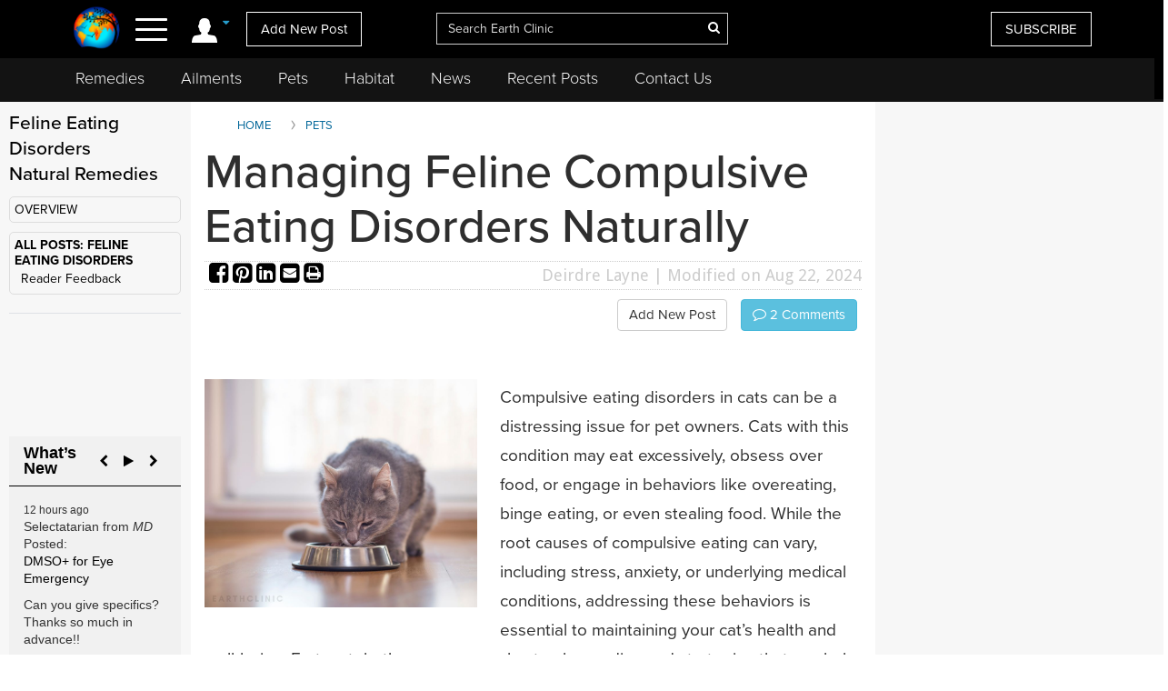

--- FILE ---
content_type: text/html; charset=utf-8
request_url: https://www.google.com/recaptcha/api2/aframe
body_size: 267
content:
<!DOCTYPE HTML><html><head><meta http-equiv="content-type" content="text/html; charset=UTF-8"></head><body><script nonce="F1eX10-uUo42B7M3W49hXA">/** Anti-fraud and anti-abuse applications only. See google.com/recaptcha */ try{var clients={'sodar':'https://pagead2.googlesyndication.com/pagead/sodar?'};window.addEventListener("message",function(a){try{if(a.source===window.parent){var b=JSON.parse(a.data);var c=clients[b['id']];if(c){var d=document.createElement('img');d.src=c+b['params']+'&rc='+(localStorage.getItem("rc::a")?sessionStorage.getItem("rc::b"):"");window.document.body.appendChild(d);sessionStorage.setItem("rc::e",parseInt(sessionStorage.getItem("rc::e")||0)+1);localStorage.setItem("rc::h",'1768718662695');}}}catch(b){}});window.parent.postMessage("_grecaptcha_ready", "*");}catch(b){}</script></body></html>

--- FILE ---
content_type: text/javascript
request_url: https://www.earthclinic.com/assets/js/tinymce/tinymce.min.js
body_size: 125504
content:
// 4.3.8 (2016-03-15)
!function(e,t){"use strict";function n(e,t){for(var n,r=[],i=0;i<e.length;++i){if(n=s[e[i]]||o(e[i]),!n)throw"module definition dependecy not found: "+e[i];r.push(n)}t.apply(null,r)}function r(e,r,i){if("string"!=typeof e)throw"invalid module definition, module id must be defined and be a string";if(r===t)throw"invalid module definition, dependencies must be specified";if(i===t)throw"invalid module definition, definition function must be specified";n(r,function(){s[e]=i.apply(null,arguments)})}function i(e){return!!s[e]}function o(t){for(var n=e,r=t.split(/[.\/]/),i=0;i<r.length;++i){if(!n[r[i]])return;n=n[r[i]]}return n}function a(n){var r,i,o,a,l;for(r=0;r<n.length;r++){i=e,o=n[r],a=o.split(/[.\/]/);for(var c=0;c<a.length-1;++c)i[a[c]]===t&&(i[a[c]]={}),i=i[a[c]];i[a[a.length-1]]=s[o]}if(e.AMDLC_TESTS){l=e.privateModules||{};for(o in s)l[o]=s[o];for(r=0;r<n.length;r++)delete l[n[r]];e.privateModules=l}}var s={},l="tinymce/geom/Rect",c="tinymce/util/Promise",u="tinymce/util/Delay",d="tinymce/dom/EventUtils",f="tinymce/dom/Sizzle",h="tinymce/Env",p="tinymce/util/Arr",m="tinymce/util/Tools",g="tinymce/dom/DomQuery",v="tinymce/html/Styles",y="tinymce/dom/TreeWalker",b="tinymce/dom/Range",C="tinymce/html/Entities",x="tinymce/dom/StyleSheetLoader",w="tinymce/dom/DOMUtils",E="tinymce/dom/ScriptLoader",N="tinymce/AddOnManager",_="tinymce/dom/NodeType",S="tinymce/text/Zwsp",k="tinymce/caret/CaretContainer",T="tinymce/dom/RangeUtils",R="tinymce/NodeChange",A="tinymce/html/Node",B="tinymce/html/Schema",D="tinymce/html/SaxParser",L="tinymce/html/DomParser",M="tinymce/html/Writer",P="tinymce/html/Serializer",H="tinymce/dom/Serializer",O="tinymce/dom/TridentSelection",I="tinymce/util/VK",F="tinymce/dom/ControlSelection",z="tinymce/util/Fun",W="tinymce/caret/CaretCandidate",V="tinymce/geom/ClientRect",U="tinymce/text/ExtendingChar",$="tinymce/caret/CaretPosition",q="tinymce/caret/CaretBookmark",j="tinymce/dom/BookmarkManager",Y="tinymce/dom/Selection",X="tinymce/dom/ElementUtils",K="tinymce/fmt/Preview",G="tinymce/fmt/Hooks",J="tinymce/Formatter",Q="tinymce/UndoManager",Z="tinymce/EnterKey",ee="tinymce/ForceBlocks",te="tinymce/caret/CaretUtils",ne="tinymce/caret/CaretWalker",re="tinymce/EditorCommands",ie="tinymce/util/URI",oe="tinymce/util/Class",ae="tinymce/util/EventDispatcher",se="tinymce/data/Binding",le="tinymce/util/Observable",ce="tinymce/data/ObservableObject",ue="tinymce/ui/Selector",de="tinymce/ui/Collection",fe="tinymce/ui/DomUtils",he="tinymce/ui/BoxUtils",pe="tinymce/ui/ClassList",me="tinymce/ui/ReflowQueue",ge="tinymce/ui/Control",ve="tinymce/ui/Factory",ye="tinymce/ui/KeyboardNavigation",be="tinymce/ui/Container",Ce="tinymce/ui/DragHelper",xe="tinymce/ui/Scrollable",we="tinymce/ui/Panel",Ee="tinymce/ui/Movable",Ne="tinymce/ui/Resizable",_e="tinymce/ui/FloatPanel",Se="tinymce/ui/Window",ke="tinymce/ui/MessageBox",Te="tinymce/WindowManager",Re="tinymce/ui/Tooltip",Ae="tinymce/ui/Widget",Be="tinymce/ui/Progress",De="tinymce/ui/Notification",Le="tinymce/NotificationManager",Me="tinymce/dom/NodePath",Pe="tinymce/util/Quirks",He="tinymce/EditorObservable",Oe="tinymce/Mode",Ie="tinymce/Shortcuts",Fe="tinymce/file/Uploader",ze="tinymce/file/Conversions",We="tinymce/file/ImageScanner",Ve="tinymce/file/BlobCache",Ue="tinymce/EditorUpload",$e="tinymce/caret/FakeCaret",qe="tinymce/dom/Dimensions",je="tinymce/caret/LineWalker",Ye="tinymce/caret/LineUtils",Xe="tinymce/DragDropOverrides",Ke="tinymce/SelectionOverrides",Ge="tinymce/Editor",Je="tinymce/util/I18n",Qe="tinymce/FocusManager",Ze="tinymce/EditorManager",et="tinymce/LegacyInput",tt="tinymce/util/XHR",nt="tinymce/util/JSON",rt="tinymce/util/JSONRequest",it="tinymce/util/JSONP",ot="tinymce/util/LocalStorage",at="tinymce/Compat",st="tinymce/ui/Layout",lt="tinymce/ui/AbsoluteLayout",ct="tinymce/ui/Button",ut="tinymce/ui/ButtonGroup",dt="tinymce/ui/Checkbox",ft="tinymce/ui/ComboBox",ht="tinymce/ui/ColorBox",pt="tinymce/ui/PanelButton",mt="tinymce/ui/ColorButton",gt="tinymce/util/Color",vt="tinymce/ui/ColorPicker",yt="tinymce/ui/Path",bt="tinymce/ui/ElementPath",Ct="tinymce/ui/FormItem",xt="tinymce/ui/Form",wt="tinymce/ui/FieldSet",Et="tinymce/ui/FilePicker",Nt="tinymce/ui/FitLayout",_t="tinymce/ui/FlexLayout",St="tinymce/ui/FlowLayout",kt="tinymce/ui/FormatControls",Tt="tinymce/ui/GridLayout",Rt="tinymce/ui/Iframe",At="tinymce/ui/InfoBox",Bt="tinymce/ui/Label",Dt="tinymce/ui/Toolbar",Lt="tinymce/ui/MenuBar",Mt="tinymce/ui/MenuButton",Pt="tinymce/ui/MenuItem",Ht="tinymce/ui/Throbber",Ot="tinymce/ui/Menu",It="tinymce/ui/ListBox",Ft="tinymce/ui/Radio",zt="tinymce/ui/ResizeHandle",Wt="tinymce/ui/SelectBox",Vt="tinymce/ui/Slider",Ut="tinymce/ui/Spacer",$t="tinymce/ui/SplitButton",qt="tinymce/ui/StackLayout",jt="tinymce/ui/TabPanel",Yt="tinymce/ui/TextBox",Xt="tinymce/Register";r(l,[],function(){function e(e,t,n){var r,i,a,s,l,u;return r=t.x,i=t.y,a=e.w,s=e.h,l=t.w,u=t.h,n=(n||"").split(""),"b"===n[0]&&(i+=u),"r"===n[1]&&(r+=l),"c"===n[0]&&(i+=c(u/2)),"c"===n[1]&&(r+=c(l/2)),"b"===n[3]&&(i-=s),"r"===n[4]&&(r-=a),"c"===n[3]&&(i-=c(s/2)),"c"===n[4]&&(r-=c(a/2)),o(r,i,a,s)}function t(t,n,r,i){var o,a;for(a=0;a<i.length;a++)if(o=e(t,n,i[a]),o.x>=r.x&&o.x+o.w<=r.w+r.x&&o.y>=r.y&&o.y+o.h<=r.h+r.y)return i[a];return null}function n(e,t,n){return o(e.x-t,e.y-n,e.w+2*t,e.h+2*n)}function r(e,t){var n,r,i,a;return n=l(e.x,t.x),r=l(e.y,t.y),i=s(e.x+e.w,t.x+t.w),a=s(e.y+e.h,t.y+t.h),0>i-n||0>a-r?null:o(n,r,i-n,a-r)}function i(e,t,n){var r,i,a,s,c,u,d,f,h,p;return c=e.x,u=e.y,d=e.x+e.w,f=e.y+e.h,h=t.x+t.w,p=t.y+t.h,r=l(0,t.x-c),i=l(0,t.y-u),a=l(0,d-h),s=l(0,f-p),c+=r,u+=i,n&&(d+=r,f+=i,c-=a,u-=s),d-=a,f-=s,o(c,u,d-c,f-u)}function o(e,t,n,r){return{x:e,y:t,w:n,h:r}}function a(e){return o(e.left,e.top,e.width,e.height)}var s=Math.min,l=Math.max,c=Math.round;return{inflate:n,relativePosition:e,findBestRelativePosition:t,intersect:r,clamp:i,create:o,fromClientRect:a}}),r(c,[],function(){function e(e,t){return function(){e.apply(t,arguments)}}function t(t){if("object"!=typeof this)throw new TypeError("Promises must be constructed via new");if("function"!=typeof t)throw new TypeError("not a function");this._state=null,this._value=null,this._deferreds=[],s(t,e(r,this),e(i,this))}function n(e){var t=this;return null===this._state?void this._deferreds.push(e):void l(function(){var n=t._state?e.onFulfilled:e.onRejected;if(null===n)return void(t._state?e.resolve:e.reject)(t._value);var r;try{r=n(t._value)}catch(i){return void e.reject(i)}e.resolve(r)})}function r(t){try{if(t===this)throw new TypeError("A promise cannot be resolved with itself.");if(t&&("object"==typeof t||"function"==typeof t)){var n=t.then;if("function"==typeof n)return void s(e(n,t),e(r,this),e(i,this))}this._state=!0,this._value=t,o.call(this)}catch(a){i.call(this,a)}}function i(e){this._state=!1,this._value=e,o.call(this)}function o(){for(var e=0,t=this._deferreds.length;t>e;e++)n.call(this,this._deferreds[e]);this._deferreds=null}function a(e,t,n,r){this.onFulfilled="function"==typeof e?e:null,this.onRejected="function"==typeof t?t:null,this.resolve=n,this.reject=r}function s(e,t,n){var r=!1;try{e(function(e){r||(r=!0,t(e))},function(e){r||(r=!0,n(e))})}catch(i){if(r)return;r=!0,n(i)}}if(window.Promise)return window.Promise;var l=t.immediateFn||"function"==typeof setImmediate&&setImmediate||function(e){setTimeout(e,1)},c=Array.isArray||function(e){return"[object Array]"===Object.prototype.toString.call(e)};return t.prototype["catch"]=function(e){return this.then(null,e)},t.prototype.then=function(e,r){var i=this;return new t(function(t,o){n.call(i,new a(e,r,t,o))})},t.all=function(){var e=Array.prototype.slice.call(1===arguments.length&&c(arguments[0])?arguments[0]:arguments);return new t(function(t,n){function r(o,a){try{if(a&&("object"==typeof a||"function"==typeof a)){var s=a.then;if("function"==typeof s)return void s.call(a,function(e){r(o,e)},n)}e[o]=a,0===--i&&t(e)}catch(l){n(l)}}if(0===e.length)return t([]);for(var i=e.length,o=0;o<e.length;o++)r(o,e[o])})},t.resolve=function(e){return e&&"object"==typeof e&&e.constructor===t?e:new t(function(t){t(e)})},t.reject=function(e){return new t(function(t,n){n(e)})},t.race=function(e){return new t(function(t,n){for(var r=0,i=e.length;i>r;r++)e[r].then(t,n)})},t}),r(u,[c],function(e){function t(e,t){function n(e){window.setTimeout(e,0)}var r,i=window.requestAnimationFrame,o=["ms","moz","webkit"];for(r=0;r<o.length&&!i;r++)i=window[o[r]+"RequestAnimationFrame"];i||(i=n),i(e,t)}function n(e,t){return"number"!=typeof t&&(t=0),setTimeout(e,t)}function r(e,t){return"number"!=typeof t&&(t=0),setInterval(e,t)}function i(e){return clearTimeout(e)}function o(e){return clearInterval(e)}var a;return{requestAnimationFrame:function(n,r){return a?void a.then(n):void(a=new e(function(e){r||(r=document.body),t(e,r)}).then(n))},setTimeout:n,setInterval:r,setEditorTimeout:function(e,t,r){return n(function(){e.removed||t()},r)},setEditorInterval:function(e,t,n){var i;return i=r(function(){e.removed?clearInterval(i):t()},n)},throttle:function(e,t){var r,i;return i=function(){var i=arguments;clearTimeout(r),r=n(function(){e.apply(this,i)},t)},i.stop=function(){clearTimeout(r)},i},clearInterval:o,clearTimeout:i}}),r(d,[u],function(e){function t(e,t,n,r){e.addEventListener?e.addEventListener(t,n,r||!1):e.attachEvent&&e.attachEvent("on"+t,n)}function n(e,t,n,r){e.removeEventListener?e.removeEventListener(t,n,r||!1):e.detachEvent&&e.detachEvent("on"+t,n)}function r(e,t){function n(){return!1}function r(){return!0}var i,o=t||{},a;for(i in e)l[i]||(o[i]=e[i]);if(o.target||(o.target=o.srcElement||document),o.path&&(o.target=o.path[0]),o.deepPath&&(o.target=o.deepPath[0]),e&&s.test(e.type)&&e.pageX===a&&e.clientX!==a){var c=o.target.ownerDocument||document,u=c.documentElement,d=c.body;o.pageX=e.clientX+(u&&u.scrollLeft||d&&d.scrollLeft||0)-(u&&u.clientLeft||d&&d.clientLeft||0),o.pageY=e.clientY+(u&&u.scrollTop||d&&d.scrollTop||0)-(u&&u.clientTop||d&&d.clientTop||0)}return o.preventDefault=function(){o.isDefaultPrevented=r,e&&(e.preventDefault?e.preventDefault():e.returnValue=!1)},o.stopPropagation=function(){o.isPropagationStopped=r,e&&(e.stopPropagation?e.stopPropagation():e.cancelBubble=!0)},o.stopImmediatePropagation=function(){o.isImmediatePropagationStopped=r,o.stopPropagation()},o.isDefaultPrevented||(o.isDefaultPrevented=n,o.isPropagationStopped=n,o.isImmediatePropagationStopped=n),"undefined"==typeof o.metaKey&&(o.metaKey=!1),o}function i(r,i,o){function a(){o.domLoaded||(o.domLoaded=!0,i(u))}function s(){("complete"===c.readyState||"interactive"===c.readyState&&c.body)&&(n(c,"readystatechange",s),a())}function l(){try{c.documentElement.doScroll("left")}catch(t){return void e.setTimeout(l)}a()}var c=r.document,u={type:"ready"};return o.domLoaded?void i(u):(c.addEventListener?"complete"===c.readyState?a():t(r,"DOMContentLoaded",a):(t(c,"readystatechange",s),c.documentElement.doScroll&&r.self===r.top&&l()),void t(r,"load",a))}function o(){function e(e,t){var n,r,i,o,a=s[t];if(n=a&&a[e.type])for(r=0,i=n.length;i>r;r++)if(o=n[r],o&&o.func.call(o.scope,e)===!1&&e.preventDefault(),e.isImmediatePropagationStopped())return}var o=this,s={},l,c,u,d,f;c=a+(+new Date).toString(32),d="onmouseenter"in document.documentElement,u="onfocusin"in document.documentElement,f={mouseenter:"mouseover",mouseleave:"mouseout"},l=1,o.domLoaded=!1,o.events=s,o.bind=function(n,a,h,p){function m(t){e(r(t||E.event),g)}var g,v,y,b,C,x,w,E=window;if(n&&3!==n.nodeType&&8!==n.nodeType){for(n[c]?g=n[c]:(g=l++,n[c]=g,s[g]={}),p=p||n,a=a.split(" "),y=a.length;y--;)b=a[y],x=m,C=w=!1,"DOMContentLoaded"===b&&(b="ready"),o.domLoaded&&"ready"===b&&"complete"==n.readyState?h.call(p,r({type:b})):(d||(C=f[b],C&&(x=function(t){var n,i;if(n=t.currentTarget,i=t.relatedTarget,i&&n.contains)i=n.contains(i);else for(;i&&i!==n;)i=i.parentNode;i||(t=r(t||E.event),t.type="mouseout"===t.type?"mouseleave":"mouseenter",t.target=n,e(t,g))})),u||"focusin"!==b&&"focusout"!==b||(w=!0,C="focusin"===b?"focus":"blur",x=function(t){t=r(t||E.event),t.type="focus"===t.type?"focusin":"focusout",e(t,g)}),v=s[g][b],v?"ready"===b&&o.domLoaded?h({type:b}):v.push({func:h,scope:p}):(s[g][b]=v=[{func:h,scope:p}],v.fakeName=C,v.capture=w,v.nativeHandler=x,"ready"===b?i(n,x,o):t(n,C||b,x,w)));return n=v=0,h}},o.unbind=function(e,t,r){var i,a,l,u,d,f;if(!e||3===e.nodeType||8===e.nodeType)return o;if(i=e[c]){if(f=s[i],t){for(t=t.split(" "),l=t.length;l--;)if(d=t[l],a=f[d]){if(r)for(u=a.length;u--;)if(a[u].func===r){var h=a.nativeHandler,p=a.fakeName,m=a.capture;a=a.slice(0,u).concat(a.slice(u+1)),a.nativeHandler=h,a.fakeName=p,a.capture=m,f[d]=a}r&&0!==a.length||(delete f[d],n(e,a.fakeName||d,a.nativeHandler,a.capture))}}else{for(d in f)a=f[d],n(e,a.fakeName||d,a.nativeHandler,a.capture);f={}}for(d in f)return o;delete s[i];try{delete e[c]}catch(g){e[c]=null}}return o},o.fire=function(t,n,i){var a;if(!t||3===t.nodeType||8===t.nodeType)return o;i=r(null,i),i.type=n,i.target=t;do a=t[c],a&&e(i,a),t=t.parentNode||t.ownerDocument||t.defaultView||t.parentWindow;while(t&&!i.isPropagationStopped());return o},o.clean=function(e){var t,n,r=o.unbind;if(!e||3===e.nodeType||8===e.nodeType)return o;if(e[c]&&r(e),e.getElementsByTagName||(e=e.document),e&&e.getElementsByTagName)for(r(e),n=e.getElementsByTagName("*"),t=n.length;t--;)e=n[t],e[c]&&r(e);return o},o.destroy=function(){s={}},o.cancel=function(e){return e&&(e.preventDefault(),e.stopImmediatePropagation()),!1}}var a="mce-data-",s=/^(?:mouse|contextmenu)|click/,l={keyLocation:1,layerX:1,layerY:1,returnValue:1,webkitMovementX:1,webkitMovementY:1};return o.Event=new o,o.Event.bind(window,"ready",function(){}),o}),r(f,[],function(){function e(e,t,n,r){var i,o,a,s,l,c,d,h,p,m;if((t?t.ownerDocument||t:z)!==D&&B(t),t=t||D,n=n||[],!e||"string"!=typeof e)return n;if(1!==(s=t.nodeType)&&9!==s)return[];if(M&&!r){if(i=ve.exec(e))if(a=i[1]){if(9===s){if(o=t.getElementById(a),!o||!o.parentNode)return n;if(o.id===a)return n.push(o),n}else if(t.ownerDocument&&(o=t.ownerDocument.getElementById(a))&&I(t,o)&&o.id===a)return n.push(o),n}else{if(i[2])return Z.apply(n,t.getElementsByTagName(e)),n;if((a=i[3])&&x.getElementsByClassName)return Z.apply(n,t.getElementsByClassName(a)),n}if(x.qsa&&(!P||!P.test(e))){if(h=d=F,p=t,m=9===s&&e,1===s&&"object"!==t.nodeName.toLowerCase()){for(c=_(e),(d=t.getAttribute("id"))?h=d.replace(be,"\\$&"):t.setAttribute("id",h),h="[id='"+h+"'] ",l=c.length;l--;)c[l]=h+f(c[l]);p=ye.test(e)&&u(t.parentNode)||t,m=c.join(",")}if(m)try{return Z.apply(n,p.querySelectorAll(m)),n}catch(g){}finally{d||t.removeAttribute("id")}}}return k(e.replace(se,"$1"),t,n,r)}function n(){function e(n,r){return t.push(n+" ")>w.cacheLength&&delete e[t.shift()],e[n+" "]=r}var t=[];return e}function r(e){return e[F]=!0,e}function i(e){var t=D.createElement("div");try{return!!e(t)}catch(n){return!1}finally{t.parentNode&&t.parentNode.removeChild(t),t=null}}function o(e,t){for(var n=e.split("|"),r=e.length;r--;)w.attrHandle[n[r]]=t}function a(e,t){var n=t&&e,r=n&&1===e.nodeType&&1===t.nodeType&&(~t.sourceIndex||X)-(~e.sourceIndex||X);if(r)return r;if(n)for(;n=n.nextSibling;)if(n===t)return-1;return e?1:-1}function s(e){return function(t){var n=t.nodeName.toLowerCase();return"input"===n&&t.type===e}}function l(e){return function(t){var n=t.nodeName.toLowerCase();return("input"===n||"button"===n)&&t.type===e}}function c(e){return r(function(t){return t=+t,r(function(n,r){for(var i,o=e([],n.length,t),a=o.length;a--;)n[i=o[a]]&&(n[i]=!(r[i]=n[i]))})})}function u(e){return e&&typeof e.getElementsByTagName!==Y&&e}function d(){}function f(e){for(var t=0,n=e.length,r="";n>t;t++)r+=e[t].value;return r}function h(e,t,n){var r=t.dir,i=n&&"parentNode"===r,o=V++;return t.first?function(t,n,o){for(;t=t[r];)if(1===t.nodeType||i)return e(t,n,o)}:function(t,n,a){var s,l,c=[W,o];if(a){for(;t=t[r];)if((1===t.nodeType||i)&&e(t,n,a))return!0}else for(;t=t[r];)if(1===t.nodeType||i){if(l=t[F]||(t[F]={}),(s=l[r])&&s[0]===W&&s[1]===o)return c[2]=s[2];if(l[r]=c,c[2]=e(t,n,a))return!0}}}function p(e){return e.length>1?function(t,n,r){for(var i=e.length;i--;)if(!e[i](t,n,r))return!1;return!0}:e[0]}function m(t,n,r){for(var i=0,o=n.length;o>i;i++)e(t,n[i],r);return r}function g(e,t,n,r,i){for(var o,a=[],s=0,l=e.length,c=null!=t;l>s;s++)(o=e[s])&&(n&&!n(o,r,i)||(a.push(o),c&&t.push(s)));return a}function v(e,t,n,i,o,a){return i&&!i[F]&&(i=v(i)),o&&!o[F]&&(o=v(o,a)),r(function(r,a,s,l){var c,u,d,f=[],h=[],p=a.length,v=r||m(t||"*",s.nodeType?[s]:s,[]),y=!e||!r&&t?v:g(v,f,e,s,l),b=n?o||(r?e:p||i)?[]:a:y;if(n&&n(y,b,s,l),i)for(c=g(b,h),i(c,[],s,l),u=c.length;u--;)(d=c[u])&&(b[h[u]]=!(y[h[u]]=d));if(r){if(o||e){if(o){for(c=[],u=b.length;u--;)(d=b[u])&&c.push(y[u]=d);o(null,b=[],c,l)}for(u=b.length;u--;)(d=b[u])&&(c=o?te.call(r,d):f[u])>-1&&(r[c]=!(a[c]=d))}}else b=g(b===a?b.splice(p,b.length):b),o?o(null,a,b,l):Z.apply(a,b)})}function y(e){for(var t,n,r,i=e.length,o=w.relative[e[0].type],a=o||w.relative[" "],s=o?1:0,l=h(function(e){return e===t},a,!0),c=h(function(e){return te.call(t,e)>-1},a,!0),u=[function(e,n,r){return!o&&(r||n!==T)||((t=n).nodeType?l(e,n,r):c(e,n,r))}];i>s;s++)if(n=w.relative[e[s].type])u=[h(p(u),n)];else{if(n=w.filter[e[s].type].apply(null,e[s].matches),n[F]){for(r=++s;i>r&&!w.relative[e[r].type];r++);return v(s>1&&p(u),s>1&&f(e.slice(0,s-1).concat({value:" "===e[s-2].type?"*":""})).replace(se,"$1"),n,r>s&&y(e.slice(s,r)),i>r&&y(e=e.slice(r)),i>r&&f(e))}u.push(n)}return p(u)}function b(t,n){var i=n.length>0,o=t.length>0,a=function(r,a,s,l,c){var u,d,f,h=0,p="0",m=r&&[],v=[],y=T,b=r||o&&w.find.TAG("*",c),C=W+=null==y?1:Math.random()||.1,x=b.length;for(c&&(T=a!==D&&a);p!==x&&null!=(u=b[p]);p++){if(o&&u){for(d=0;f=t[d++];)if(f(u,a,s)){l.push(u);break}c&&(W=C)}i&&((u=!f&&u)&&h--,r&&m.push(u))}if(h+=p,i&&p!==h){for(d=0;f=n[d++];)f(m,v,a,s);if(r){if(h>0)for(;p--;)m[p]||v[p]||(v[p]=J.call(l));v=g(v)}Z.apply(l,v),c&&!r&&v.length>0&&h+n.length>1&&e.uniqueSort(l)}return c&&(W=C,T=y),m};return i?r(a):a}var C,x,w,E,N,_,S,k,T,R,A,B,D,L,M,P,H,O,I,F="sizzle"+-new Date,z=window.document,W=0,V=0,U=n(),$=n(),q=n(),j=function(e,t){return e===t&&(A=!0),0},Y=typeof t,X=1<<31,K={}.hasOwnProperty,G=[],J=G.pop,Q=G.push,Z=G.push,ee=G.slice,te=G.indexOf||function(e){for(var t=0,n=this.length;n>t;t++)if(this[t]===e)return t;return-1},ne="checked|selected|async|autofocus|autoplay|controls|defer|disabled|hidden|ismap|loop|multiple|open|readonly|required|scoped",re="[\\x20\\t\\r\\n\\f]",ie="(?:\\\\.|[\\w-]|[^\\x00-\\xa0])+",oe="\\["+re+"*("+ie+")(?:"+re+"*([*^$|!~]?=)"+re+"*(?:'((?:\\\\.|[^\\\\'])*)'|\"((?:\\\\.|[^\\\\\"])*)\"|("+ie+"))|)"+re+"*\\]",ae=":("+ie+")(?:\\((('((?:\\\\.|[^\\\\'])*)'|\"((?:\\\\.|[^\\\\\"])*)\")|((?:\\\\.|[^\\\\()[\\]]|"+oe+")*)|.*)\\)|)",se=new RegExp("^"+re+"+|((?:^|[^\\\\])(?:\\\\.)*)"+re+"+$","g"),le=new RegExp("^"+re+"*,"+re+"*"),ce=new RegExp("^"+re+"*([>+~]|"+re+")"+re+"*"),ue=new RegExp("="+re+"*([^\\]'\"]*?)"+re+"*\\]","g"),de=new RegExp(ae),fe=new RegExp("^"+ie+"$"),he={ID:new RegExp("^#("+ie+")"),CLASS:new RegExp("^\\.("+ie+")"),TAG:new RegExp("^("+ie+"|[*])"),ATTR:new RegExp("^"+oe),PSEUDO:new RegExp("^"+ae),CHILD:new RegExp("^:(only|first|last|nth|nth-last)-(child|of-type)(?:\\("+re+"*(even|odd|(([+-]|)(\\d*)n|)"+re+"*(?:([+-]|)"+re+"*(\\d+)|))"+re+"*\\)|)","i"),bool:new RegExp("^(?:"+ne+")$","i"),needsContext:new RegExp("^"+re+"*[>+~]|:(even|odd|eq|gt|lt|nth|first|last)(?:\\("+re+"*((?:-\\d)?\\d*)"+re+"*\\)|)(?=[^-]|$)","i")},pe=/^(?:input|select|textarea|button)$/i,me=/^h\d$/i,ge=/^[^{]+\{\s*\[native \w/,ve=/^(?:#([\w-]+)|(\w+)|\.([\w-]+))$/,ye=/[+~]/,be=/'|\\/g,Ce=new RegExp("\\\\([\\da-f]{1,6}"+re+"?|("+re+")|.)","ig"),xe=function(e,t,n){var r="0x"+t-65536;return r!==r||n?t:0>r?String.fromCharCode(r+65536):String.fromCharCode(r>>10|55296,1023&r|56320)};try{Z.apply(G=ee.call(z.childNodes),z.childNodes),G[z.childNodes.length].nodeType}catch(we){Z={apply:G.length?function(e,t){Q.apply(e,ee.call(t))}:function(e,t){for(var n=e.length,r=0;e[n++]=t[r++];);e.length=n-1}}}x=e.support={},N=e.isXML=function(e){var t=e&&(e.ownerDocument||e).documentElement;return t?"HTML"!==t.nodeName:!1},B=e.setDocument=function(e){var t,n=e?e.ownerDocument||e:z,r=n.defaultView;return n!==D&&9===n.nodeType&&n.documentElement?(D=n,L=n.documentElement,M=!N(n),r&&r!==r.top&&(r.addEventListener?r.addEventListener("unload",function(){B()},!1):r.attachEvent&&r.attachEvent("onunload",function(){B()})),x.attributes=i(function(e){return e.className="i",!e.getAttribute("className")}),x.getElementsByTagName=i(function(e){return e.appendChild(n.createComment("")),!e.getElementsByTagName("*").length}),x.getElementsByClassName=ge.test(n.getElementsByClassName),x.getById=i(function(e){return L.appendChild(e).id=F,!n.getElementsByName||!n.getElementsByName(F).length}),x.getById?(w.find.ID=function(e,t){if(typeof t.getElementById!==Y&&M){var n=t.getElementById(e);return n&&n.parentNode?[n]:[]}},w.filter.ID=function(e){var t=e.replace(Ce,xe);return function(e){return e.getAttribute("id")===t}}):(delete w.find.ID,w.filter.ID=function(e){var t=e.replace(Ce,xe);return function(e){var n=typeof e.getAttributeNode!==Y&&e.getAttributeNode("id");return n&&n.value===t}}),w.find.TAG=x.getElementsByTagName?function(e,t){return typeof t.getElementsByTagName!==Y?t.getElementsByTagName(e):void 0}:function(e,t){var n,r=[],i=0,o=t.getElementsByTagName(e);if("*"===e){for(;n=o[i++];)1===n.nodeType&&r.push(n);return r}return o},w.find.CLASS=x.getElementsByClassName&&function(e,t){return M?t.getElementsByClassName(e):void 0},H=[],P=[],(x.qsa=ge.test(n.querySelectorAll))&&(i(function(e){e.innerHTML="<select msallowcapture=''><option selected=''></option></select>",e.querySelectorAll("[msallowcapture^='']").length&&P.push("[*^$]="+re+"*(?:''|\"\")"),e.querySelectorAll("[selected]").length||P.push("\\["+re+"*(?:value|"+ne+")"),e.querySelectorAll(":checked").length||P.push(":checked")}),i(function(e){var t=n.createElement("input");t.setAttribute("type","hidden"),e.appendChild(t).setAttribute("name","D"),e.querySelectorAll("[name=d]").length&&P.push("name"+re+"*[*^$|!~]?="),e.querySelectorAll(":enabled").length||P.push(":enabled",":disabled"),e.querySelectorAll("*,:x"),P.push(",.*:")})),(x.matchesSelector=ge.test(O=L.matches||L.webkitMatchesSelector||L.mozMatchesSelector||L.oMatchesSelector||L.msMatchesSelector))&&i(function(e){x.disconnectedMatch=O.call(e,"div"),O.call(e,"[s!='']:x"),H.push("!=",ae)}),P=P.length&&new RegExp(P.join("|")),H=H.length&&new RegExp(H.join("|")),t=ge.test(L.compareDocumentPosition),I=t||ge.test(L.contains)?function(e,t){var n=9===e.nodeType?e.documentElement:e,r=t&&t.parentNode;return e===r||!(!r||1!==r.nodeType||!(n.contains?n.contains(r):e.compareDocumentPosition&&16&e.compareDocumentPosition(r)))}:function(e,t){if(t)for(;t=t.parentNode;)if(t===e)return!0;return!1},j=t?function(e,t){if(e===t)return A=!0,0;var r=!e.compareDocumentPosition-!t.compareDocumentPosition;return r?r:(r=(e.ownerDocument||e)===(t.ownerDocument||t)?e.compareDocumentPosition(t):1,1&r||!x.sortDetached&&t.compareDocumentPosition(e)===r?e===n||e.ownerDocument===z&&I(z,e)?-1:t===n||t.ownerDocument===z&&I(z,t)?1:R?te.call(R,e)-te.call(R,t):0:4&r?-1:1)}:function(e,t){if(e===t)return A=!0,0;var r,i=0,o=e.parentNode,s=t.parentNode,l=[e],c=[t];if(!o||!s)return e===n?-1:t===n?1:o?-1:s?1:R?te.call(R,e)-te.call(R,t):0;if(o===s)return a(e,t);for(r=e;r=r.parentNode;)l.unshift(r);for(r=t;r=r.parentNode;)c.unshift(r);for(;l[i]===c[i];)i++;return i?a(l[i],c[i]):l[i]===z?-1:c[i]===z?1:0},n):D},e.matches=function(t,n){return e(t,null,null,n)},e.matchesSelector=function(t,n){if((t.ownerDocument||t)!==D&&B(t),n=n.replace(ue,"='$1']"),x.matchesSelector&&M&&(!H||!H.test(n))&&(!P||!P.test(n)))try{var r=O.call(t,n);if(r||x.disconnectedMatch||t.document&&11!==t.document.nodeType)return r}catch(i){}return e(n,D,null,[t]).length>0},e.contains=function(e,t){return(e.ownerDocument||e)!==D&&B(e),I(e,t)},e.attr=function(e,n){(e.ownerDocument||e)!==D&&B(e);var r=w.attrHandle[n.toLowerCase()],i=r&&K.call(w.attrHandle,n.toLowerCase())?r(e,n,!M):t;return i!==t?i:x.attributes||!M?e.getAttribute(n):(i=e.getAttributeNode(n))&&i.specified?i.value:null},e.error=function(e){throw new Error("Syntax error, unrecognized expression: "+e)},e.uniqueSort=function(e){var t,n=[],r=0,i=0;if(A=!x.detectDuplicates,R=!x.sortStable&&e.slice(0),e.sort(j),A){for(;t=e[i++];)t===e[i]&&(r=n.push(i));for(;r--;)e.splice(n[r],1)}return R=null,e},E=e.getText=function(e){var t,n="",r=0,i=e.nodeType;if(i){if(1===i||9===i||11===i){if("string"==typeof e.textContent)return e.textContent;for(e=e.firstChild;e;e=e.nextSibling)n+=E(e)}else if(3===i||4===i)return e.nodeValue}else for(;t=e[r++];)n+=E(t);return n},w=e.selectors={cacheLength:50,createPseudo:r,match:he,attrHandle:{},find:{},relative:{">":{dir:"parentNode",first:!0}," ":{dir:"parentNode"},"+":{dir:"previousSibling",first:!0},"~":{dir:"previousSibling"}},preFilter:{ATTR:function(e){return e[1]=e[1].replace(Ce,xe),e[3]=(e[3]||e[4]||e[5]||"").replace(Ce,xe),"~="===e[2]&&(e[3]=" "+e[3]+" "),e.slice(0,4)},CHILD:function(t){return t[1]=t[1].toLowerCase(),"nth"===t[1].slice(0,3)?(t[3]||e.error(t[0]),t[4]=+(t[4]?t[5]+(t[6]||1):2*("even"===t[3]||"odd"===t[3])),t[5]=+(t[7]+t[8]||"odd"===t[3])):t[3]&&e.error(t[0]),t},PSEUDO:function(e){var t,n=!e[6]&&e[2];return he.CHILD.test(e[0])?null:(e[3]?e[2]=e[4]||e[5]||"":n&&de.test(n)&&(t=_(n,!0))&&(t=n.indexOf(")",n.length-t)-n.length)&&(e[0]=e[0].slice(0,t),e[2]=n.slice(0,t)),e.slice(0,3))}},filter:{TAG:function(e){var t=e.replace(Ce,xe).toLowerCase();return"*"===e?function(){return!0}:function(e){return e.nodeName&&e.nodeName.toLowerCase()===t}},CLASS:function(e){var t=U[e+" "];return t||(t=new RegExp("(^|"+re+")"+e+"("+re+"|$)"))&&U(e,function(e){return t.test("string"==typeof e.className&&e.className||typeof e.getAttribute!==Y&&e.getAttribute("class")||"")})},ATTR:function(t,n,r){return function(i){var o=e.attr(i,t);return null==o?"!="===n:n?(o+="","="===n?o===r:"!="===n?o!==r:"^="===n?r&&0===o.indexOf(r):"*="===n?r&&o.indexOf(r)>-1:"$="===n?r&&o.slice(-r.length)===r:"~="===n?(" "+o+" ").indexOf(r)>-1:"|="===n?o===r||o.slice(0,r.length+1)===r+"-":!1):!0}},CHILD:function(e,t,n,r,i){var o="nth"!==e.slice(0,3),a="last"!==e.slice(-4),s="of-type"===t;return 1===r&&0===i?function(e){return!!e.parentNode}:function(t,n,l){var c,u,d,f,h,p,m=o!==a?"nextSibling":"previousSibling",g=t.parentNode,v=s&&t.nodeName.toLowerCase(),y=!l&&!s;if(g){if(o){for(;m;){for(d=t;d=d[m];)if(s?d.nodeName.toLowerCase()===v:1===d.nodeType)return!1;p=m="only"===e&&!p&&"nextSibling"}return!0}if(p=[a?g.firstChild:g.lastChild],a&&y){for(u=g[F]||(g[F]={}),c=u[e]||[],h=c[0]===W&&c[1],f=c[0]===W&&c[2],d=h&&g.childNodes[h];d=++h&&d&&d[m]||(f=h=0)||p.pop();)if(1===d.nodeType&&++f&&d===t){u[e]=[W,h,f];break}}else if(y&&(c=(t[F]||(t[F]={}))[e])&&c[0]===W)f=c[1];else for(;(d=++h&&d&&d[m]||(f=h=0)||p.pop())&&((s?d.nodeName.toLowerCase()!==v:1!==d.nodeType)||!++f||(y&&((d[F]||(d[F]={}))[e]=[W,f]),d!==t)););return f-=i,f===r||f%r===0&&f/r>=0}}},PSEUDO:function(t,n){var i,o=w.pseudos[t]||w.setFilters[t.toLowerCase()]||e.error("unsupported pseudo: "+t);return o[F]?o(n):o.length>1?(i=[t,t,"",n],w.setFilters.hasOwnProperty(t.toLowerCase())?r(function(e,t){for(var r,i=o(e,n),a=i.length;a--;)r=te.call(e,i[a]),e[r]=!(t[r]=i[a])}):function(e){return o(e,0,i)}):o}},pseudos:{not:r(function(e){var t=[],n=[],i=S(e.replace(se,"$1"));return i[F]?r(function(e,t,n,r){for(var o,a=i(e,null,r,[]),s=e.length;s--;)(o=a[s])&&(e[s]=!(t[s]=o))}):function(e,r,o){return t[0]=e,i(t,null,o,n),!n.pop()}}),has:r(function(t){return function(n){return e(t,n).length>0}}),contains:r(function(e){return e=e.replace(Ce,xe),function(t){return(t.textContent||t.innerText||E(t)).indexOf(e)>-1}}),lang:r(function(t){return fe.test(t||"")||e.error("unsupported lang: "+t),t=t.replace(Ce,xe).toLowerCase(),function(e){var n;do if(n=M?e.lang:e.getAttribute("xml:lang")||e.getAttribute("lang"))return n=n.toLowerCase(),n===t||0===n.indexOf(t+"-");while((e=e.parentNode)&&1===e.nodeType);return!1}}),target:function(e){var t=window.location&&window.location.hash;return t&&t.slice(1)===e.id},root:function(e){return e===L},focus:function(e){return e===D.activeElement&&(!D.hasFocus||D.hasFocus())&&!!(e.type||e.href||~e.tabIndex)},enabled:function(e){return e.disabled===!1},disabled:function(e){return e.disabled===!0},checked:function(e){var t=e.nodeName.toLowerCase();return"input"===t&&!!e.checked||"option"===t&&!!e.selected},selected:function(e){return e.parentNode&&e.parentNode.selectedIndex,e.selected===!0},empty:function(e){for(e=e.firstChild;e;e=e.nextSibling)if(e.nodeType<6)return!1;return!0},parent:function(e){return!w.pseudos.empty(e)},header:function(e){return me.test(e.nodeName)},input:function(e){return pe.test(e.nodeName)},button:function(e){var t=e.nodeName.toLowerCase();return"input"===t&&"button"===e.type||"button"===t},text:function(e){var t;return"input"===e.nodeName.toLowerCase()&&"text"===e.type&&(null==(t=e.getAttribute("type"))||"text"===t.toLowerCase())},first:c(function(){return[0]}),last:c(function(e,t){return[t-1]}),eq:c(function(e,t,n){return[0>n?n+t:n]}),even:c(function(e,t){for(var n=0;t>n;n+=2)e.push(n);return e}),odd:c(function(e,t){for(var n=1;t>n;n+=2)e.push(n);return e}),lt:c(function(e,t,n){for(var r=0>n?n+t:n;--r>=0;)e.push(r);return e}),gt:c(function(e,t,n){for(var r=0>n?n+t:n;++r<t;)e.push(r);return e})}},w.pseudos.nth=w.pseudos.eq;for(C in{radio:!0,checkbox:!0,file:!0,password:!0,image:!0})w.pseudos[C]=s(C);for(C in{submit:!0,reset:!0})w.pseudos[C]=l(C);return d.prototype=w.filters=w.pseudos,w.setFilters=new d,_=e.tokenize=function(t,n){var r,i,o,a,s,l,c,u=$[t+" "];if(u)return n?0:u.slice(0);for(s=t,l=[],c=w.preFilter;s;){r&&!(i=le.exec(s))||(i&&(s=s.slice(i[0].length)||s),l.push(o=[])),r=!1,(i=ce.exec(s))&&(r=i.shift(),o.push({value:r,type:i[0].replace(se," ")}),s=s.slice(r.length));for(a in w.filter)!(i=he[a].exec(s))||c[a]&&!(i=c[a](i))||(r=i.shift(),o.push({value:r,type:a,matches:i}),s=s.slice(r.length));if(!r)break}return n?s.length:s?e.error(t):$(t,l).slice(0)},S=e.compile=function(e,t){var n,r=[],i=[],o=q[e+" "];if(!o){for(t||(t=_(e)),n=t.length;n--;)o=y(t[n]),o[F]?r.push(o):i.push(o);o=q(e,b(i,r)),o.selector=e}return o},k=e.select=function(e,t,n,r){var i,o,a,s,l,c="function"==typeof e&&e,d=!r&&_(e=c.selector||e);if(n=n||[],1===d.length){if(o=d[0]=d[0].slice(0),o.length>2&&"ID"===(a=o[0]).type&&x.getById&&9===t.nodeType&&M&&w.relative[o[1].type]){if(t=(w.find.ID(a.matches[0].replace(Ce,xe),t)||[])[0],!t)return n;c&&(t=t.parentNode),e=e.slice(o.shift().value.length)}for(i=he.needsContext.test(e)?0:o.length;i--&&(a=o[i],!w.relative[s=a.type]);)if((l=w.find[s])&&(r=l(a.matches[0].replace(Ce,xe),ye.test(o[0].type)&&u(t.parentNode)||t))){if(o.splice(i,1),e=r.length&&f(o),!e)return Z.apply(n,r),n;break}}return(c||S(e,d))(r,t,!M,n,ye.test(e)&&u(t.parentNode)||t),n},x.sortStable=F.split("").sort(j).join("")===F,x.detectDuplicates=!!A,B(),x.sortDetached=i(function(e){return 1&e.compareDocumentPosition(D.createElement("div"))}),i(function(e){return e.innerHTML="<a href='#'></a>","#"===e.firstChild.getAttribute("href")})||o("type|href|height|width",function(e,t,n){return n?void 0:e.getAttribute(t,"type"===t.toLowerCase()?1:2)}),x.attributes&&i(function(e){return e.innerHTML="<input/>",e.firstChild.setAttribute("value",""),""===e.firstChild.getAttribute("value")})||o("value",function(e,t,n){return n||"input"!==e.nodeName.toLowerCase()?void 0:e.defaultValue}),i(function(e){return null==e.getAttribute("disabled")})||o(ne,function(e,t,n){var r;return n?void 0:e[t]===!0?t.toLowerCase():(r=e.getAttributeNode(t))&&r.specified?r.value:null}),e}),r(h,[],function(){function e(e){return"matchMedia"in window?matchMedia(e).matches:!1}var t=navigator,n=t.userAgent,r,i,o,a,s,l,c,u,d,f,h,p,m;r=window.opera&&window.opera.buildNumber,d=/Android/.test(n),i=/WebKit/.test(n),o=!i&&!r&&/MSIE/gi.test(n)&&/Explorer/gi.test(t.appName),o=o&&/MSIE (\w+)\./.exec(n)[1],
a=-1==n.indexOf("Trident/")||-1==n.indexOf("rv:")&&-1==t.appName.indexOf("Netscape")?!1:11,s=-1==n.indexOf("Edge/")||o||a?!1:12,o=o||a||s,l=!i&&!a&&/Gecko/.test(n),c=-1!=n.indexOf("Mac"),u=/(iPad|iPhone)/.test(n),f="FormData"in window&&"FileReader"in window&&"URL"in window&&!!URL.createObjectURL,h=e("only screen and (max-device-width: 480px)")&&(d||u),p=e("only screen and (min-width: 800px)")&&(d||u),m=-1!=n.indexOf("Windows Phone"),s&&(i=!1);var g=!u||f||n.match(/AppleWebKit\/(\d*)/)[1]>=534;return{opera:r,webkit:i,ie:o,gecko:l,mac:c,iOS:u,android:d,contentEditable:g,transparentSrc:"[data-uri]",caretAfter:8!=o,range:window.getSelection&&"Range"in window,documentMode:o&&!s?document.documentMode||7:10,fileApi:f,ceFalse:o===!1||o>8,desktop:!h&&!p,windowsPhone:m}}),r(p,[],function(){function e(e){var t=e,n,r;if(!u(e))for(t=[],n=0,r=e.length;r>n;n++)t[n]=e[n];return t}function n(e,n,r){var i,o;if(!e)return 0;if(r=r||e,e.length!==t){for(i=0,o=e.length;o>i;i++)if(n.call(r,e[i],i,e)===!1)return 0}else for(i in e)if(e.hasOwnProperty(i)&&n.call(r,e[i],i,e)===!1)return 0;return 1}function r(e,t){var r=[];return n(e,function(n,i){r.push(t(n,i,e))}),r}function i(e,t){var r=[];return n(e,function(n,i){t&&!t(n,i,e)||r.push(n)}),r}function o(e,t){var n,r;if(e)for(n=0,r=e.length;r>n;n++)if(e[n]===t)return n;return-1}function a(e,t,n,r){var i=0;for(arguments.length<3&&(n=e[0]);i<e.length;i++)n=t.call(r,n,e[i],i);return n}function s(e,t,n){var r,i;for(r=0,i=e.length;i>r;r++)if(t.call(n,e[r],r,e))return r;return-1}function l(e,n,r){var i=s(e,n,r);return-1!==i?e[i]:t}function c(e){return e[e.length-1]}var u=Array.isArray||function(e){return"[object Array]"===Object.prototype.toString.call(e)};return{isArray:u,toArray:e,each:n,map:r,filter:i,indexOf:o,reduce:a,findIndex:s,find:l,last:c}}),r(m,[h,p],function(e,n){function r(e){return null===e||e===t?"":(""+e).replace(h,"")}function i(e,r){return r?"array"==r&&n.isArray(e)?!0:typeof e==r:e!==t}function o(e,t,n){var r;for(e=e||[],t=t||",","string"==typeof e&&(e=e.split(t)),n=n||{},r=e.length;r--;)n[e[r]]={};return n}function a(e,t,n){var r=this,i,o,a,s,l,c=0;if(e=/^((static) )?([\w.]+)(:([\w.]+))?/.exec(e),a=e[3].match(/(^|\.)(\w+)$/i)[2],o=r.createNS(e[3].replace(/\.\w+$/,""),n),!o[a]){if("static"==e[2])return o[a]=t,void(this.onCreate&&this.onCreate(e[2],e[3],o[a]));t[a]||(t[a]=function(){},c=1),o[a]=t[a],r.extend(o[a].prototype,t),e[5]&&(i=r.resolve(e[5]).prototype,s=e[5].match(/\.(\w+)$/i)[1],l=o[a],c?o[a]=function(){return i[s].apply(this,arguments)}:o[a]=function(){return this.parent=i[s],l.apply(this,arguments)},o[a].prototype[a]=o[a],r.each(i,function(e,t){o[a].prototype[t]=i[t]}),r.each(t,function(e,t){i[t]?o[a].prototype[t]=function(){return this.parent=i[t],e.apply(this,arguments)}:t!=a&&(o[a].prototype[t]=e)})),r.each(t["static"],function(e,t){o[a][t]=e})}}function s(e,n){var r,i,o,a=arguments,s;for(r=1,i=a.length;i>r;r++){n=a[r];for(o in n)n.hasOwnProperty(o)&&(s=n[o],s!==t&&(e[o]=s))}return e}function l(e,t,r,i){i=i||this,e&&(r&&(e=e[r]),n.each(e,function(e,n){return t.call(i,e,n,r)===!1?!1:void l(e,t,r,i)}))}function c(e,t){var n,r;for(t=t||window,e=e.split("."),n=0;n<e.length;n++)r=e[n],t[r]||(t[r]={}),t=t[r];return t}function u(e,t){var n,r;for(t=t||window,e=e.split("."),n=0,r=e.length;r>n&&(t=t[e[n]],t);n++);return t}function d(e,t){return!e||i(e,"array")?e:n.map(e.split(t||","),r)}function f(t){var n=e.cacheSuffix;return n&&(t+=(-1===t.indexOf("?")?"?":"&")+n),t}var h=/^\s*|\s*$/g;return{trim:r,isArray:n.isArray,is:i,toArray:n.toArray,makeMap:o,each:n.each,map:n.map,grep:n.filter,inArray:n.indexOf,extend:s,create:a,walk:l,createNS:c,resolve:u,explode:d,_addCacheSuffix:f}}),r(g,[d,f,m,h],function(e,n,r,i){function o(e){return"undefined"!=typeof e}function a(e){return"string"==typeof e}function s(e){return e&&e==e.window}function l(e,t){var n,r,i;for(t=t||w,i=t.createElement("div"),n=t.createDocumentFragment(),i.innerHTML=e;r=i.firstChild;)n.appendChild(r);return n}function c(e,t,n,r){var i;if(a(t))t=l(t,v(e[0]));else if(t.length&&!t.nodeType){if(t=f.makeArray(t),r)for(i=t.length-1;i>=0;i--)c(e,t[i],n,r);else for(i=0;i<t.length;i++)c(e,t[i],n,r);return e}if(t.nodeType)for(i=e.length;i--;)n.call(e[i],t);return e}function u(e,t){return e&&t&&-1!==(" "+e.className+" ").indexOf(" "+t+" ")}function d(e,t,n){var r,i;return t=f(t)[0],e.each(function(){var e=this;n&&r==e.parentNode?i.appendChild(e):(r=e.parentNode,i=t.cloneNode(!1),e.parentNode.insertBefore(i,e),i.appendChild(e))}),e}function f(e,t){return new f.fn.init(e,t)}function h(e,t){var n;if(t.indexOf)return t.indexOf(e);for(n=t.length;n--;)if(t[n]===e)return n;return-1}function p(e){return null===e||e===k?"":(""+e).replace(P,"")}function m(e,t){var n,r,i,o,a;if(e)if(n=e.length,n===o){for(r in e)if(e.hasOwnProperty(r)&&(a=e[r],t.call(a,r,a)===!1))break}else for(i=0;n>i&&(a=e[i],t.call(a,i,a)!==!1);i++);return e}function g(e,t){var n=[];return m(e,function(e,r){t(r,e)&&n.push(r)}),n}function v(e){return e?9==e.nodeType?e:e.ownerDocument:w}function y(e,n,r){var i=[],o=e[n];for("string"!=typeof r&&r instanceof f&&(r=r[0]);o&&9!==o.nodeType;){if(r!==t){if(o===r)break;if("string"==typeof r&&f(o).is(r))break}1===o.nodeType&&i.push(o),o=o[n]}return i}function b(e,n,r,i){var o=[];for(i instanceof f&&(i=i[0]);e;e=e[n])if(!r||e.nodeType===r){if(i!==t){if(e===i)break;if("string"==typeof i&&f(e).is(i))break}o.push(e)}return o}function C(e,t,n){for(e=e[t];e;e=e[t])if(e.nodeType==n)return e;return null}function x(e,t,n){m(n,function(n,r){e[n]=e[n]||{},e[n][t]=r})}var w=document,E=Array.prototype.push,N=Array.prototype.slice,_=/^(?:[^#<]*(<[\w\W]+>)[^>]*$|#([\w\-]*)$)/,S=e.Event,k,T=r.makeMap("children,contents,next,prev"),R=r.makeMap("fillOpacity fontWeight lineHeight opacity orphans widows zIndex zoom"," "),A=r.makeMap("checked compact declare defer disabled ismap multiple nohref noshade nowrap readonly selected"," "),B={"for":"htmlFor","class":"className",readonly:"readOnly"},D={"float":"cssFloat"},L={},M={},P=/^\s*|\s*$/g;return f.fn=f.prototype={constructor:f,selector:"",context:null,length:0,init:function(e,t){var n=this,r,i;if(!e)return n;if(e.nodeType)return n.context=n[0]=e,n.length=1,n;if(t&&t.nodeType)n.context=t;else{if(t)return f(e).attr(t);n.context=t=document}if(a(e)){if(n.selector=e,r="<"===e.charAt(0)&&">"===e.charAt(e.length-1)&&e.length>=3?[null,e,null]:_.exec(e),!r)return f(t).find(e);if(r[1])for(i=l(e,v(t)).firstChild;i;)E.call(n,i),i=i.nextSibling;else{if(i=v(t).getElementById(r[2]),!i)return n;if(i.id!==r[2])return n.find(e);n.length=1,n[0]=i}}else this.add(e,!1);return n},toArray:function(){return r.toArray(this)},add:function(e,t){var n=this,r,i;if(a(e))return n.add(f(e));if(t!==!1)for(r=f.unique(n.toArray().concat(f.makeArray(e))),n.length=r.length,i=0;i<r.length;i++)n[i]=r[i];else E.apply(n,f.makeArray(e));return n},attr:function(e,t){var n=this,r;if("object"==typeof e)m(e,function(e,t){n.attr(e,t)});else{if(!o(t)){if(n[0]&&1===n[0].nodeType){if(r=L[e],r&&r.get)return r.get(n[0],e);if(A[e])return n.prop(e)?e:k;t=n[0].getAttribute(e,2),null===t&&(t=k)}return t}this.each(function(){var n;if(1===this.nodeType){if(n=L[e],n&&n.set)return void n.set(this,t);null===t?this.removeAttribute(e,2):this.setAttribute(e,t,2)}})}return n},removeAttr:function(e){return this.attr(e,null)},prop:function(e,t){var n=this;if(e=B[e]||e,"object"==typeof e)m(e,function(e,t){n.prop(e,t)});else{if(!o(t))return n[0]&&n[0].nodeType&&e in n[0]?n[0][e]:t;this.each(function(){1==this.nodeType&&(this[e]=t)})}return n},css:function(e,t){function n(e){return e.replace(/-(\D)/g,function(e,t){return t.toUpperCase()})}function r(e){return e.replace(/[A-Z]/g,function(e){return"-"+e})}var i=this,a,s;if("object"==typeof e)m(e,function(e,t){i.css(e,t)});else if(o(t))e=n(e),"number"!=typeof t||R[e]||(t+="px"),i.each(function(){var n=this.style;if(s=M[e],s&&s.set)return void s.set(this,t);try{this.style[D[e]||e]=t}catch(i){}null!==t&&""!==t||(n.removeProperty?n.removeProperty(r(e)):n.removeAttribute(e))});else{if(a=i[0],s=M[e],s&&s.get)return s.get(a);if(a.ownerDocument.defaultView)try{return a.ownerDocument.defaultView.getComputedStyle(a,null).getPropertyValue(r(e))}catch(l){return k}else if(a.currentStyle)return a.currentStyle[n(e)]}return i},remove:function(){for(var e=this,t,n=this.length;n--;)t=e[n],S.clean(t),t.parentNode&&t.parentNode.removeChild(t);return this},empty:function(){for(var e=this,t,n=this.length;n--;)for(t=e[n];t.firstChild;)t.removeChild(t.firstChild);return this},html:function(e){var t=this,n;if(o(e)){n=t.length;try{for(;n--;)t[n].innerHTML=e}catch(r){f(t[n]).empty().append(e)}return t}return t[0]?t[0].innerHTML:""},text:function(e){var t=this,n;if(o(e)){for(n=t.length;n--;)"innerText"in t[n]?t[n].innerText=e:t[0].textContent=e;return t}return t[0]?t[0].innerText||t[0].textContent:""},append:function(){return c(this,arguments,function(e){(1===this.nodeType||this.host&&1===this.host.nodeType)&&this.appendChild(e)})},prepend:function(){return c(this,arguments,function(e){(1===this.nodeType||this.host&&1===this.host.nodeType)&&this.insertBefore(e,this.firstChild)},!0)},before:function(){var e=this;return e[0]&&e[0].parentNode?c(e,arguments,function(e){this.parentNode.insertBefore(e,this)}):e},after:function(){var e=this;return e[0]&&e[0].parentNode?c(e,arguments,function(e){this.parentNode.insertBefore(e,this.nextSibling)},!0):e},appendTo:function(e){return f(e).append(this),this},prependTo:function(e){return f(e).prepend(this),this},replaceWith:function(e){return this.before(e).remove()},wrap:function(e){return d(this,e)},wrapAll:function(e){return d(this,e,!0)},wrapInner:function(e){return this.each(function(){f(this).contents().wrapAll(e)}),this},unwrap:function(){return this.parent().each(function(){f(this).replaceWith(this.childNodes)})},clone:function(){var e=[];return this.each(function(){e.push(this.cloneNode(!0))}),f(e)},addClass:function(e){return this.toggleClass(e,!0)},removeClass:function(e){return this.toggleClass(e,!1)},toggleClass:function(e,t){var n=this;return"string"!=typeof e?n:(-1!==e.indexOf(" ")?m(e.split(" "),function(){n.toggleClass(this,t)}):n.each(function(n,r){var i,o;o=u(r,e),o!==t&&(i=r.className,o?r.className=p((" "+i+" ").replace(" "+e+" "," ")):r.className+=i?" "+e:e)}),n)},hasClass:function(e){return u(this[0],e)},each:function(e){return m(this,e)},on:function(e,t){return this.each(function(){S.bind(this,e,t)})},off:function(e,t){return this.each(function(){S.unbind(this,e,t)})},trigger:function(e){return this.each(function(){"object"==typeof e?S.fire(this,e.type,e):S.fire(this,e)})},show:function(){return this.css("display","")},hide:function(){return this.css("display","none")},slice:function(){return new f(N.apply(this,arguments))},eq:function(e){return-1===e?this.slice(e):this.slice(e,+e+1)},first:function(){return this.eq(0)},last:function(){return this.eq(-1)},find:function(e){var t,n,r=[];for(t=0,n=this.length;n>t;t++)f.find(e,this[t],r);return f(r)},filter:function(e){return f("function"==typeof e?g(this.toArray(),function(t,n){return e(n,t)}):f.filter(e,this.toArray()))},closest:function(e){var t=[];return e instanceof f&&(e=e[0]),this.each(function(n,r){for(;r;){if("string"==typeof e&&f(r).is(e)){t.push(r);break}if(r==e){t.push(r);break}r=r.parentNode}}),f(t)},offset:function(e){var t,n,r,i=0,o=0,a;return e?this.css(e):(t=this[0],t&&(n=t.ownerDocument,r=n.documentElement,t.getBoundingClientRect&&(a=t.getBoundingClientRect(),i=a.left+(r.scrollLeft||n.body.scrollLeft)-r.clientLeft,o=a.top+(r.scrollTop||n.body.scrollTop)-r.clientTop)),{left:i,top:o})},push:E,sort:[].sort,splice:[].splice},r.extend(f,{extend:r.extend,makeArray:function(e){return s(e)||e.nodeType?[e]:r.toArray(e)},inArray:h,isArray:r.isArray,each:m,trim:p,grep:g,find:n,expr:n.selectors,unique:n.uniqueSort,text:n.getText,contains:n.contains,filter:function(e,t,n){var r=t.length;for(n&&(e=":not("+e+")");r--;)1!=t[r].nodeType&&t.splice(r,1);return t=1===t.length?f.find.matchesSelector(t[0],e)?[t[0]]:[]:f.find.matches(e,t)}}),m({parent:function(e){var t=e.parentNode;return t&&11!==t.nodeType?t:null},parents:function(e){return y(e,"parentNode")},next:function(e){return C(e,"nextSibling",1)},prev:function(e){return C(e,"previousSibling",1)},children:function(e){return b(e.firstChild,"nextSibling",1)},contents:function(e){return r.toArray(("iframe"===e.nodeName?e.contentDocument||e.contentWindow.document:e).childNodes)}},function(e,t){f.fn[e]=function(n){var r=this,i=[];return r.each(function(){var e=t.call(i,this,n,i);e&&(f.isArray(e)?i.push.apply(i,e):i.push(e))}),this.length>1&&(T[e]||(i=f.unique(i)),0===e.indexOf("parents")&&(i=i.reverse())),i=f(i),n?i.filter(n):i}}),m({parentsUntil:function(e,t){return y(e,"parentNode",t)},nextUntil:function(e,t){return b(e,"nextSibling",1,t).slice(1)},prevUntil:function(e,t){return b(e,"previousSibling",1,t).slice(1)}},function(e,t){f.fn[e]=function(n,r){var i=this,o=[];return i.each(function(){var e=t.call(o,this,n,o);e&&(f.isArray(e)?o.push.apply(o,e):o.push(e))}),this.length>1&&(o=f.unique(o),0!==e.indexOf("parents")&&"prevUntil"!==e||(o=o.reverse())),o=f(o),r?o.filter(r):o}}),f.fn.is=function(e){return!!e&&this.filter(e).length>0},f.fn.init.prototype=f.fn,f.overrideDefaults=function(e){function t(r,i){return n=n||e(),0===arguments.length&&(r=n.element),i||(i=n.context),new t.fn.init(r,i)}var n;return f.extend(t,this),t},i.ie&&i.ie<8&&(x(L,"get",{maxlength:function(e){var t=e.maxLength;return 2147483647===t?k:t},size:function(e){var t=e.size;return 20===t?k:t},"class":function(e){return e.className},style:function(e){var t=e.style.cssText;return 0===t.length?k:t}}),x(L,"set",{"class":function(e,t){e.className=t},style:function(e,t){e.style.cssText=t}})),i.ie&&i.ie<9&&(D["float"]="styleFloat",x(M,"set",{opacity:function(e,t){var n=e.style;null===t||""===t?n.removeAttribute("filter"):(n.zoom=1,n.filter="alpha(opacity="+100*t+")")}})),f.attrHooks=L,f.cssHooks=M,f}),r(v,[],function(){return function(e,t){function n(e,t,n,r){function i(e){return e=parseInt(e,10).toString(16),e.length>1?e:"0"+e}return"#"+i(t)+i(n)+i(r)}var r=/rgb\s*\(\s*([0-9]+)\s*,\s*([0-9]+)\s*,\s*([0-9]+)\s*\)/gi,i=/(?:url(?:(?:\(\s*\"([^\"]+)\"\s*\))|(?:\(\s*\'([^\']+)\'\s*\))|(?:\(\s*([^)\s]+)\s*\))))|(?:\'([^\']+)\')|(?:\"([^\"]+)\")/gi,o=/\s*([^:]+):\s*([^;]+);?/g,a=/\s+$/,s,l,c={},u,d,f,h="\ufeff";for(e=e||{},t&&(d=t.getValidStyles(),f=t.getInvalidStyles()),u=("\\\" \\' \\; \\: ; : "+h).split(" "),l=0;l<u.length;l++)c[u[l]]=h+l,c[h+l]=u[l];return{toHex:function(e){return e.replace(r,n)},parse:function(t){function s(e,t,n){var r,i,o,a;if(r=m[e+"-top"+t],r&&(i=m[e+"-right"+t],i&&(o=m[e+"-bottom"+t],o&&(a=m[e+"-left"+t])))){var s=[r,i,o,a];for(l=s.length-1;l--&&s[l]===s[l+1];);l>-1&&n||(m[e+t]=-1==l?s[0]:s.join(" "),delete m[e+"-top"+t],delete m[e+"-right"+t],delete m[e+"-bottom"+t],delete m[e+"-left"+t])}}function u(e){var t=m[e],n;if(t){for(t=t.split(" "),n=t.length;n--;)if(t[n]!==t[0])return!1;return m[e]=t[0],!0}}function d(e,t,n,r){u(t)&&u(n)&&u(r)&&(m[e]=m[t]+" "+m[n]+" "+m[r],delete m[t],delete m[n],delete m[r])}function f(e){return b=!0,c[e]}function h(e,t){return b&&(e=e.replace(/\uFEFF[0-9]/g,function(e){return c[e]})),t||(e=e.replace(/\\([\'\";:])/g,"$1")),e}function p(t,n,r,i,o,a){if(o=o||a)return o=h(o),"'"+o.replace(/\'/g,"\\'")+"'";if(n=h(n||r||i),!e.allow_script_urls){var s=n.replace(/[\s\r\n]+/,"");if(/(java|vb)script:/i.test(s))return"";if(!e.allow_svg_data_urls&&/^data:image\/svg/i.test(s))return""}return C&&(n=C.call(x,n,"style")),"url('"+n.replace(/\'/g,"\\'")+"')"}var m={},g,v,y,b,C=e.url_converter,x=e.url_converter_scope||this;if(t){for(t=t.replace(/[\u0000-\u001F]/g,""),t=t.replace(/\\[\"\';:\uFEFF]/g,f).replace(/\"[^\"]+\"|\'[^\']+\'/g,function(e){return e.replace(/[;:]/g,f)});g=o.exec(t);){if(v=g[1].replace(a,"").toLowerCase(),y=g[2].replace(a,""),y=y.replace(/\\[0-9a-f]+/g,function(e){return String.fromCharCode(parseInt(e.substr(1),16))}),v&&y.length>0){if(!e.allow_script_urls&&("behavior"==v||/expression\s*\(|\/\*|\*\//.test(y)))continue;"font-weight"===v&&"700"===y?y="bold":"color"!==v&&"background-color"!==v||(y=y.toLowerCase()),y=y.replace(r,n),y=y.replace(i,p),m[v]=b?h(y,!0):y}o.lastIndex=g.index+g[0].length}s("border","",!0),s("border","-width"),s("border","-color"),s("border","-style"),s("padding",""),s("margin",""),d("border","border-width","border-style","border-color"),"medium none"===m.border&&delete m.border,"none"===m["border-image"]&&delete m["border-image"]}return m},serialize:function(e,t){function n(t){var n,r,o,a;if(n=d[t])for(r=0,o=n.length;o>r;r++)t=n[r],a=e[t],a!==s&&a.length>0&&(i+=(i.length>0?" ":"")+t+": "+a+";")}function r(e,t){var n;return n=f["*"],n&&n[e]?!1:(n=f[t],!n||!n[e])}var i="",o,a;if(t&&d)n("*"),n(t);else for(o in e)a=e[o],a!==s&&a.length>0&&(f&&!r(o,t)||(i+=(i.length>0?" ":"")+o+": "+a+";"));return i}}}}),r(y,[],function(){return function(e,t){function n(e,n,r,i){var o,a;if(e){if(!i&&e[n])return e[n];if(e!=t){if(o=e[r])return o;for(a=e.parentNode;a&&a!=t;a=a.parentNode)if(o=a[r])return o}}}function r(e,n,r,i){var o,a,s;if(e){if(o=e[r],t&&o===t)return;if(o){if(!i)for(s=o[n];s;s=s[n])if(!s[n])return s;return o}if(a=e.parentNode,a&&a!==t)return a}}var i=e;this.current=function(){return i},this.next=function(e){return i=n(i,"firstChild","nextSibling",e)},this.prev=function(e){return i=n(i,"lastChild","previousSibling",e)},this.prev2=function(e){return i=r(i,"lastChild","previousSibling",e)}}}),r(b,[m],function(e){function t(n){function r(){return P.createDocumentFragment()}function i(e,t){E(F,e,t)}function o(e,t){E(z,e,t)}function a(e){i(e.parentNode,j(e))}function s(e){i(e.parentNode,j(e)+1)}function l(e){o(e.parentNode,j(e))}function c(e){o(e.parentNode,j(e)+1)}function u(e){e?(M[U]=M[V],M[$]=M[W]):(M[V]=M[U],M[W]=M[$]),M.collapsed=F}function d(e){a(e),c(e)}function f(e){i(e,0),o(e,1===e.nodeType?e.childNodes.length:e.nodeValue.length)}function h(e,t){var n=M[V],r=M[W],i=M[U],o=M[$],a=t.startContainer,s=t.startOffset,l=t.endContainer,c=t.endOffset;return 0===e?w(n,r,a,s):1===e?w(i,o,a,s):2===e?w(i,o,l,c):3===e?w(n,r,l,c):void 0}function p(){N(I)}function m(){return N(H)}function g(){return N(O)}function v(e){var t=this[V],r=this[W],i,o;3!==t.nodeType&&4!==t.nodeType||!t.nodeValue?(t.childNodes.length>0&&(o=t.childNodes[r]),o?t.insertBefore(e,o):3==t.nodeType?n.insertAfter(e,t):t.appendChild(e)):r?r>=t.nodeValue.length?n.insertAfter(e,t):(i=t.splitText(r),t.parentNode.insertBefore(e,i)):t.parentNode.insertBefore(e,t)}function y(e){var t=M.extractContents();M.insertNode(e),e.appendChild(t),M.selectNode(e)}function b(){return q(new t(n),{startContainer:M[V],startOffset:M[W],endContainer:M[U],endOffset:M[$],collapsed:M.collapsed,commonAncestorContainer:M.commonAncestorContainer})}function C(e,t){var n;if(3==e.nodeType)return e;if(0>t)return e;for(n=e.firstChild;n&&t>0;)--t,n=n.nextSibling;return n?n:e}function x(){return M[V]==M[U]&&M[W]==M[$]}function w(e,t,r,i){var o,a,s,l,c,u;if(e==r)return t==i?0:i>t?-1:1;for(o=r;o&&o.parentNode!=e;)o=o.parentNode;if(o){for(a=0,s=e.firstChild;s!=o&&t>a;)a++,s=s.nextSibling;return a>=t?-1:1}for(o=e;o&&o.parentNode!=r;)o=o.parentNode;if(o){for(a=0,s=r.firstChild;s!=o&&i>a;)a++,s=s.nextSibling;return i>a?-1:1}for(l=n.findCommonAncestor(e,r),c=e;c&&c.parentNode!=l;)c=c.parentNode;for(c||(c=l),u=r;u&&u.parentNode!=l;)u=u.parentNode;if(u||(u=l),c==u)return 0;for(s=l.firstChild;s;){if(s==c)return-1;if(s==u)return 1;s=s.nextSibling}}function E(e,t,r){var i,o;for(e?(M[V]=t,M[W]=r):(M[U]=t,M[$]=r),i=M[U];i.parentNode;)i=i.parentNode;for(o=M[V];o.parentNode;)o=o.parentNode;o==i?w(M[V],M[W],M[U],M[$])>0&&M.collapse(e):M.collapse(e),M.collapsed=x(),M.commonAncestorContainer=n.findCommonAncestor(M[V],M[U])}function N(e){var t,n=0,r=0,i,o,a,s,l,c;if(M[V]==M[U])return _(e);for(t=M[U],i=t.parentNode;i;t=i,i=i.parentNode){if(i==M[V])return S(t,e);++n}for(t=M[V],i=t.parentNode;i;t=i,i=i.parentNode){if(i==M[U])return k(t,e);++r}for(o=r-n,a=M[V];o>0;)a=a.parentNode,o--;for(s=M[U];0>o;)s=s.parentNode,o++;for(l=a.parentNode,c=s.parentNode;l!=c;l=l.parentNode,c=c.parentNode)a=l,s=c;return T(a,s,e)}function _(e){var t,n,i,o,a,s,l,c,u;if(e!=I&&(t=r()),M[W]==M[$])return t;if(3==M[V].nodeType){if(n=M[V].nodeValue,i=n.substring(M[W],M[$]),e!=O&&(o=M[V],c=M[W],u=M[$]-M[W],0===c&&u>=o.nodeValue.length-1?o.parentNode.removeChild(o):o.deleteData(c,u),M.collapse(F)),e==I)return;return i.length>0&&t.appendChild(P.createTextNode(i)),t}for(o=C(M[V],M[W]),a=M[$]-M[W];o&&a>0;)s=o.nextSibling,l=D(o,e),t&&t.appendChild(l),--a,o=s;return e!=O&&M.collapse(F),t}function S(e,t){var n,i,o,a,s,l;if(t!=I&&(n=r()),i=R(e,t),n&&n.appendChild(i),o=j(e),a=o-M[W],0>=a)return t!=O&&(M.setEndBefore(e),M.collapse(z)),n;for(i=e.previousSibling;a>0;)s=i.previousSibling,l=D(i,t),n&&n.insertBefore(l,n.firstChild),--a,i=s;return t!=O&&(M.setEndBefore(e),M.collapse(z)),n}function k(e,t){var n,i,o,a,s,l;for(t!=I&&(n=r()),o=A(e,t),n&&n.appendChild(o),i=j(e),++i,a=M[$]-i,o=e.nextSibling;o&&a>0;)s=o.nextSibling,l=D(o,t),n&&n.appendChild(l),--a,o=s;return t!=O&&(M.setStartAfter(e),M.collapse(F)),n}function T(e,t,n){var i,o,a,s,l,c,u;for(n!=I&&(o=r()),i=A(e,n),o&&o.appendChild(i),a=j(e),s=j(t),++a,l=s-a,c=e.nextSibling;l>0;)u=c.nextSibling,i=D(c,n),o&&o.appendChild(i),c=u,--l;return i=R(t,n),o&&o.appendChild(i),n!=O&&(M.setStartAfter(e),M.collapse(F)),o}function R(e,t){var n=C(M[U],M[$]-1),r,i,o,a,s,l=n!=M[U];if(n==e)return B(n,l,z,t);for(r=n.parentNode,i=B(r,z,z,t);r;){for(;n;)o=n.previousSibling,a=B(n,l,z,t),t!=I&&i.insertBefore(a,i.firstChild),l=F,n=o;if(r==e)return i;n=r.previousSibling,r=r.parentNode,s=B(r,z,z,t),t!=I&&s.appendChild(i),i=s}}function A(e,t){var n=C(M[V],M[W]),r=n!=M[V],i,o,a,s,l;if(n==e)return B(n,r,F,t);for(i=n.parentNode,o=B(i,z,F,t);i;){for(;n;)a=n.nextSibling,s=B(n,r,F,t),t!=I&&o.appendChild(s),r=F,n=a;if(i==e)return o;n=i.nextSibling,i=i.parentNode,l=B(i,z,F,t),t!=I&&l.appendChild(o),o=l}}function B(e,t,r,i){var o,a,s,l,c;if(t)return D(e,i);if(3==e.nodeType){if(o=e.nodeValue,r?(l=M[W],a=o.substring(l),s=o.substring(0,l)):(l=M[$],a=o.substring(0,l),s=o.substring(l)),i!=O&&(e.nodeValue=s),i==I)return;return c=n.clone(e,z),c.nodeValue=a,c}if(i!=I)return n.clone(e,z)}function D(e,t){return t!=I?t==O?n.clone(e,F):e:void e.parentNode.removeChild(e)}function L(){return n.create("body",null,g()).outerText}var M=this,P=n.doc,H=0,O=1,I=2,F=!0,z=!1,W="startOffset",V="startContainer",U="endContainer",$="endOffset",q=e.extend,j=n.nodeIndex;return q(M,{startContainer:P,startOffset:0,endContainer:P,endOffset:0,collapsed:F,commonAncestorContainer:P,START_TO_START:0,START_TO_END:1,END_TO_END:2,END_TO_START:3,setStart:i,setEnd:o,setStartBefore:a,setStartAfter:s,setEndBefore:l,setEndAfter:c,collapse:u,selectNode:d,selectNodeContents:f,compareBoundaryPoints:h,deleteContents:p,extractContents:m,cloneContents:g,insertNode:v,surroundContents:y,cloneRange:b,toStringIE:L}),M}return t.prototype.toString=function(){return this.toStringIE()},t}),r(C,[m],function(e){function t(e){var t;return t=document.createElement("div"),t.innerHTML=e,t.textContent||t.innerText||e}function n(e,t){var n,r,i,a={};if(e){for(e=e.split(","),t=t||10,n=0;n<e.length;n+=2)r=String.fromCharCode(parseInt(e[n],t)),o[r]||(i="&"+e[n+1]+";",a[r]=i,a[i]=r);return a}}var r=e.makeMap,i,o,a,s=/[&<>\"\u0060\u007E-\uD7FF\uE000-\uFFEF]|[\uD800-\uDBFF][\uDC00-\uDFFF]/g,l=/[<>&\u007E-\uD7FF\uE000-\uFFEF]|[\uD800-\uDBFF][\uDC00-\uDFFF]/g,c=/[<>&\"\']/g,u=/&#([a-z0-9]+);?|&([a-z0-9]+);/gi,d={128:"\u20ac",130:"\u201a",131:"\u0192",132:"\u201e",133:"\u2026",134:"\u2020",135:"\u2021",136:"\u02c6",137:"\u2030",138:"\u0160",139:"\u2039",140:"\u0152",142:"\u017d",145:"\u2018",146:"\u2019",147:"\u201c",148:"\u201d",149:"\u2022",150:"\u2013",151:"\u2014",152:"\u02dc",153:"\u2122",154:"\u0161",155:"\u203a",156:"\u0153",158:"\u017e",159:"\u0178"};o={'"':"&quot;","'":"&#39;","<":"&lt;",">":"&gt;","&":"&amp;","`":"&#96;"},a={"&lt;":"<","&gt;":">","&amp;":"&","&quot;":'"',"&apos;":"'"},i=n("50,nbsp,51,iexcl,52,cent,53,pound,54,curren,55,yen,56,brvbar,57,sect,58,uml,59,copy,5a,ordf,5b,laquo,5c,not,5d,shy,5e,reg,5f,macr,5g,deg,5h,plusmn,5i,sup2,5j,sup3,5k,acute,5l,micro,5m,para,5n,middot,5o,cedil,5p,sup1,5q,ordm,5r,raquo,5s,frac14,5t,frac12,5u,frac34,5v,iquest,60,Agrave,61,Aacute,62,Acirc,63,Atilde,64,Auml,65,Aring,66,AElig,67,Ccedil,68,Egrave,69,Eacute,6a,Ecirc,6b,Euml,6c,Igrave,6d,Iacute,6e,Icirc,6f,Iuml,6g,ETH,6h,Ntilde,6i,Ograve,6j,Oacute,6k,Ocirc,6l,Otilde,6m,Ouml,6n,times,6o,Oslash,6p,Ugrave,6q,Uacute,6r,Ucirc,6s,Uuml,6t,Yacute,6u,THORN,6v,szlig,70,agrave,71,aacute,72,acirc,73,atilde,74,auml,75,aring,76,aelig,77,ccedil,78,egrave,79,eacute,7a,ecirc,7b,euml,7c,igrave,7d,iacute,7e,icirc,7f,iuml,7g,eth,7h,ntilde,7i,ograve,7j,oacute,7k,ocirc,7l,otilde,7m,ouml,7n,divide,7o,oslash,7p,ugrave,7q,uacute,7r,ucirc,7s,uuml,7t,yacute,7u,thorn,7v,yuml,ci,fnof,sh,Alpha,si,Beta,sj,Gamma,sk,Delta,sl,Epsilon,sm,Zeta,sn,Eta,so,Theta,sp,Iota,sq,Kappa,sr,Lambda,ss,Mu,st,Nu,su,Xi,sv,Omicron,t0,Pi,t1,Rho,t3,Sigma,t4,Tau,t5,Upsilon,t6,Phi,t7,Chi,t8,Psi,t9,Omega,th,alpha,ti,beta,tj,gamma,tk,delta,tl,epsilon,tm,zeta,tn,eta,to,theta,tp,iota,tq,kappa,tr,lambda,ts,mu,tt,nu,tu,xi,tv,omicron,u0,pi,u1,rho,u2,sigmaf,u3,sigma,u4,tau,u5,upsilon,u6,phi,u7,chi,u8,psi,u9,omega,uh,thetasym,ui,upsih,um,piv,812,bull,816,hellip,81i,prime,81j,Prime,81u,oline,824,frasl,88o,weierp,88h,image,88s,real,892,trade,89l,alefsym,8cg,larr,8ch,uarr,8ci,rarr,8cj,darr,8ck,harr,8dl,crarr,8eg,lArr,8eh,uArr,8ei,rArr,8ej,dArr,8ek,hArr,8g0,forall,8g2,part,8g3,exist,8g5,empty,8g7,nabla,8g8,isin,8g9,notin,8gb,ni,8gf,prod,8gh,sum,8gi,minus,8gn,lowast,8gq,radic,8gt,prop,8gu,infin,8h0,ang,8h7,and,8h8,or,8h9,cap,8ha,cup,8hb,int,8hk,there4,8hs,sim,8i5,cong,8i8,asymp,8j0,ne,8j1,equiv,8j4,le,8j5,ge,8k2,sub,8k3,sup,8k4,nsub,8k6,sube,8k7,supe,8kl,oplus,8kn,otimes,8l5,perp,8m5,sdot,8o8,lceil,8o9,rceil,8oa,lfloor,8ob,rfloor,8p9,lang,8pa,rang,9ea,loz,9j0,spades,9j3,clubs,9j5,hearts,9j6,diams,ai,OElig,aj,oelig,b0,Scaron,b1,scaron,bo,Yuml,m6,circ,ms,tilde,802,ensp,803,emsp,809,thinsp,80c,zwnj,80d,zwj,80e,lrm,80f,rlm,80j,ndash,80k,mdash,80o,lsquo,80p,rsquo,80q,sbquo,80s,ldquo,80t,rdquo,80u,bdquo,810,dagger,811,Dagger,81g,permil,81p,lsaquo,81q,rsaquo,85c,euro",32);var f={encodeRaw:function(e,t){return e.replace(t?s:l,function(e){return o[e]||e})},encodeAllRaw:function(e){return(""+e).replace(c,function(e){return o[e]||e})},encodeNumeric:function(e,t){return e.replace(t?s:l,function(e){return e.length>1?"&#"+(1024*(e.charCodeAt(0)-55296)+(e.charCodeAt(1)-56320)+65536)+";":o[e]||"&#"+e.charCodeAt(0)+";"})},encodeNamed:function(e,t,n){return n=n||i,e.replace(t?s:l,function(e){return o[e]||n[e]||e})},getEncodeFunc:function(e,t){function a(e,n){return e.replace(n?s:l,function(e){return o[e]||t[e]||"&#"+e.charCodeAt(0)+";"||e})}function c(e,n){return f.encodeNamed(e,n,t)}return t=n(t)||i,e=r(e.replace(/\+/g,",")),e.named&&e.numeric?a:e.named?t?c:f.encodeNamed:e.numeric?f.encodeNumeric:f.encodeRaw},decode:function(e){return e.replace(u,function(e,n){return n?(n="x"===n.charAt(0).toLowerCase()?parseInt(n.substr(1),16):parseInt(n,10),n>65535?(n-=65536,String.fromCharCode(55296+(n>>10),56320+(1023&n))):d[n]||String.fromCharCode(n)):a[e]||i[e]||t(e)})}};return f}),r(x,[m,u],function(e,t){return function(n,r){function i(e){n.getElementsByTagName("head")[0].appendChild(e)}function o(r,o,c){function u(){for(var e=b.passed,t=e.length;t--;)e[t]();b.status=2,b.passed=[],b.failed=[]}function d(){for(var e=b.failed,t=e.length;t--;)e[t]();b.status=3,b.passed=[],b.failed=[]}function f(){var e=navigator.userAgent.match(/WebKit\/(\d*)/);return!!(e&&e[1]<536)}function h(e,n){e()||((new Date).getTime()-y<l?t.setTimeout(n):d())}function p(){h(function(){for(var e=n.styleSheets,t,r=e.length,i;r--;)if(t=e[r],i=t.ownerNode?t.ownerNode:t.owningElement,i&&i.id===g.id)return u(),!0},p)}function m(){h(function(){try{var e=v.sheet.cssRules;return u(),!!e}catch(t){}},m)}var g,v,y,b;if(r=e._addCacheSuffix(r),s[r]?b=s[r]:(b={passed:[],failed:[]},s[r]=b),o&&b.passed.push(o),c&&b.failed.push(c),1!=b.status){if(2==b.status)return void u();if(3==b.status)return void d();if(b.status=1,g=n.createElement("link"),g.rel="stylesheet",g.type="text/css",g.id="u"+a++,g.async=!1,g.defer=!1,y=(new Date).getTime(),"onload"in g&&!f())g.onload=p,g.onerror=d;else{if(navigator.userAgent.indexOf("Firefox")>0)return v=n.createElement("style"),v.textContent='@import "'+r+'"',m(),void i(v);p()}i(g),g.href=r}}var a=0,s={},l;r=r||{},l=r.maxLoadTime||5e3,this.load=o}}),r(w,[f,g,v,d,y,b,C,h,m,x],function(e,n,r,i,o,a,s,l,c,u){function d(e,t){var n={},r=t.keep_values,i;return i={set:function(n,r,i){t.url_converter&&(r=t.url_converter.call(t.url_converter_scope||e,r,i,n[0])),n.attr("data-mce-"+i,r).attr(i,r)},get:function(e,t){return e.attr("data-mce-"+t)||e.attr(t)}},n={style:{set:function(e,t){return null!==t&&"object"==typeof t?void e.css(t):(r&&e.attr("data-mce-style",t),void e.attr("style",t))},get:function(t){var n=t.attr("data-mce-style")||t.attr("style");return n=e.serializeStyle(e.parseStyle(n),t[0].nodeName)}}},r&&(n.href=n.src=i),n}function f(e,t){var n=t.attr("style");n=e.serializeStyle(e.parseStyle(n),t[0].nodeName),n||(n=null),t.attr("data-mce-style",n)}function h(e,t){var n=0,r,i;if(e)for(r=e.nodeType,e=e.previousSibling;e;e=e.previousSibling)i=e.nodeType,(!t||3!=i||i!=r&&e.nodeValue.length)&&(n++,r=i);return n}function p(e,t){var o=this,a;o.doc=e,o.win=window,o.files={},o.counter=0,o.stdMode=!b||e.documentMode>=8,o.boxModel=!b||"CSS1Compat"==e.compatMode||o.stdMode,o.styleSheetLoader=new u(e),o.boundEvents=[],o.settings=t=t||{},o.schema=t.schema,o.styles=new r({url_converter:t.url_converter,url_converter_scope:t.url_converter_scope},t.schema),o.fixDoc(e),o.events=t.ownEvents?new i(t.proxy):i.Event,o.attrHooks=d(o,t),a=t.schema?t.schema.getBlockElements():{},o.$=n.overrideDefaults(function(){return{context:e,element:o.getRoot()}}),o.isBlock=function(e){if(!e)return!1;var t=e.nodeType;return t?!(1!==t||!a[e.nodeName]):!!a[e]}}var m=c.each,g=c.is,v=c.grep,y=c.trim,b=l.ie,C=/^([a-z0-9],?)+$/i,x=/^[ \t\r\n]*$/;return p.prototype={$$:function(e){return"string"==typeof e&&(e=this.get(e)),this.$(e)},root:null,fixDoc:function(e){var t=this.settings,n;if(b&&t.schema){"abbr article aside audio canvas details figcaption figure footer header hgroup mark menu meter nav output progress section summary time video".replace(/\w+/g,function(t){e.createElement(t)});for(n in t.schema.getCustomElements())e.createElement(n)}},clone:function(e,t){var n=this,r,i;return!b||1!==e.nodeType||t?e.cloneNode(t):(i=n.doc,t?r.firstChild:(r=i.createElement(e.nodeName),m(n.getAttribs(e),function(t){n.setAttrib(r,t.nodeName,n.getAttrib(e,t.nodeName))}),r))},getRoot:function(){var e=this;return e.settings.root_element||e.doc.body},getViewPort:function(e){var t,n;return e=e?e:this.win,t=e.document,n=this.boxModel?t.documentElement:t.body,{x:e.pageXOffset||n.scrollLeft,y:e.pageYOffset||n.scrollTop,w:e.innerWidth||n.clientWidth,h:e.innerHeight||n.clientHeight}},getRect:function(e){var t=this,n,r;return e=t.get(e),n=t.getPos(e),r=t.getSize(e),{x:n.x,y:n.y,w:r.w,h:r.h}},getSize:function(e){var t=this,n,r;return e=t.get(e),n=t.getStyle(e,"width"),r=t.getStyle(e,"height"),-1===n.indexOf("px")&&(n=0),-1===r.indexOf("px")&&(r=0),{w:parseInt(n,10)||e.offsetWidth||e.clientWidth,h:parseInt(r,10)||e.offsetHeight||e.clientHeight}},getParent:function(e,t,n){return this.getParents(e,t,n,!1)},getParents:function(e,n,r,i){var o=this,a,s=[];for(e=o.get(e),i=i===t,r=r||("BODY"!=o.getRoot().nodeName?o.getRoot().parentNode:null),g(n,"string")&&(a=n,n="*"===n?function(e){return 1==e.nodeType}:function(e){return o.is(e,a)});e&&e!=r&&e.nodeType&&9!==e.nodeType;){if(!n||n(e)){if(!i)return e;s.push(e)}e=e.parentNode}return i?s:null},get:function(e){var t;return e&&this.doc&&"string"==typeof e&&(t=e,e=this.doc.getElementById(e),e&&e.id!==t)?this.doc.getElementsByName(t)[1]:e;
},getNext:function(e,t){return this._findSib(e,t,"nextSibling")},getPrev:function(e,t){return this._findSib(e,t,"previousSibling")},select:function(t,n){var r=this;return e(t,r.get(n)||r.settings.root_element||r.doc,[])},is:function(n,r){var i;if(n.length===t){if("*"===r)return 1==n.nodeType;if(C.test(r)){for(r=r.toLowerCase().split(/,/),n=n.nodeName.toLowerCase(),i=r.length-1;i>=0;i--)if(r[i]==n)return!0;return!1}}if(n.nodeType&&1!=n.nodeType)return!1;var o=n.nodeType?[n]:n;return e(r,o[0].ownerDocument||o[0],null,o).length>0},add:function(e,t,n,r,i){var o=this;return this.run(e,function(e){var a;return a=g(t,"string")?o.doc.createElement(t):t,o.setAttribs(a,n),r&&(r.nodeType?a.appendChild(r):o.setHTML(a,r)),i?a:e.appendChild(a)})},create:function(e,t,n){return this.add(this.doc.createElement(e),e,t,n,1)},createHTML:function(e,t,n){var r="",i;r+="<"+e;for(i in t)t.hasOwnProperty(i)&&null!==t[i]&&"undefined"!=typeof t[i]&&(r+=" "+i+'="'+this.encode(t[i])+'"');return"undefined"!=typeof n?r+">"+n+"</"+e+">":r+" />"},createFragment:function(e){var t,n,r=this.doc,i;for(i=r.createElement("div"),t=r.createDocumentFragment(),e&&(i.innerHTML=e);n=i.firstChild;)t.appendChild(n);return t},remove:function(e,t){return e=this.$$(e),t?e.each(function(){for(var e;e=this.firstChild;)3==e.nodeType&&0===e.data.length?this.removeChild(e):this.parentNode.insertBefore(e,this)}).remove():e.remove(),e.length>1?e.toArray():e[0]},setStyle:function(e,t,n){e=this.$$(e).css(t,n),this.settings.update_styles&&f(this,e)},getStyle:function(e,n,r){return e=this.$$(e),r?e.css(n):(n=n.replace(/-(\D)/g,function(e,t){return t.toUpperCase()}),"float"==n&&(n=l.ie&&l.ie<12?"styleFloat":"cssFloat"),e[0]&&e[0].style?e[0].style[n]:t)},setStyles:function(e,t){e=this.$$(e).css(t),this.settings.update_styles&&f(this,e)},removeAllAttribs:function(e){return this.run(e,function(e){var t,n=e.attributes;for(t=n.length-1;t>=0;t--)e.removeAttributeNode(n.item(t))})},setAttrib:function(e,t,n){var r=this,i,o,a=r.settings;""===n&&(n=null),e=r.$$(e),i=e.attr(t),e.length&&(o=r.attrHooks[t],o&&o.set?o.set(e,n,t):e.attr(t,n),i!=n&&a.onSetAttrib&&a.onSetAttrib({attrElm:e,attrName:t,attrValue:n}))},setAttribs:function(e,t){var n=this;n.$$(e).each(function(e,r){m(t,function(e,t){n.setAttrib(r,t,e)})})},getAttrib:function(e,t,n){var r=this,i,o;return e=r.$$(e),e.length&&(i=r.attrHooks[t],o=i&&i.get?i.get(e,t):e.attr(t)),"undefined"==typeof o&&(o=n||""),o},getPos:function(e,t){var r=this,i=0,o=0,a,s=r.doc,l=s.body,c;if(e=r.get(e),t=t||l,e){if(t===l&&e.getBoundingClientRect&&"static"===n(l).css("position"))return c=e.getBoundingClientRect(),t=r.boxModel?s.documentElement:l,i=c.left+(s.documentElement.scrollLeft||l.scrollLeft)-t.clientLeft,o=c.top+(s.documentElement.scrollTop||l.scrollTop)-t.clientTop,{x:i,y:o};for(a=e;a&&a!=t&&a.nodeType;)i+=a.offsetLeft||0,o+=a.offsetTop||0,a=a.offsetParent;for(a=e.parentNode;a&&a!=t&&a.nodeType;)i-=a.scrollLeft||0,o-=a.scrollTop||0,a=a.parentNode}return{x:i,y:o}},parseStyle:function(e){return this.styles.parse(e)},serializeStyle:function(e,t){return this.styles.serialize(e,t)},addStyle:function(e){var t=this,n=t.doc,r,i;if(t!==p.DOM&&n===document){var o=p.DOM.addedStyles;if(o=o||[],o[e])return;o[e]=!0,p.DOM.addedStyles=o}i=n.getElementById("mceDefaultStyles"),i||(i=n.createElement("style"),i.id="mceDefaultStyles",i.type="text/css",r=n.getElementsByTagName("head")[0],r.firstChild?r.insertBefore(i,r.firstChild):r.appendChild(i)),i.styleSheet?i.styleSheet.cssText+=e:i.appendChild(n.createTextNode(e))},loadCSS:function(e){var t=this,n=t.doc,r;return t!==p.DOM&&n===document?void p.DOM.loadCSS(e):(e||(e=""),r=n.getElementsByTagName("head")[0],void m(e.split(","),function(e){var i;e=c._addCacheSuffix(e),t.files[e]||(t.files[e]=!0,i=t.create("link",{rel:"stylesheet",href:e}),b&&n.documentMode&&n.recalc&&(i.onload=function(){n.recalc&&n.recalc(),i.onload=null}),r.appendChild(i))}))},addClass:function(e,t){this.$$(e).addClass(t)},removeClass:function(e,t){this.toggleClass(e,t,!1)},hasClass:function(e,t){return this.$$(e).hasClass(t)},toggleClass:function(e,t,r){this.$$(e).toggleClass(t,r).each(function(){""===this.className&&n(this).attr("class",null)})},show:function(e){this.$$(e).show()},hide:function(e){this.$$(e).hide()},isHidden:function(e){return"none"==this.$$(e).css("display")},uniqueId:function(e){return(e?e:"mce_")+this.counter++},setHTML:function(e,t){e=this.$$(e),b?e.each(function(e,r){if(r.canHaveHTML!==!1){for(;r.firstChild;)r.removeChild(r.firstChild);try{r.innerHTML="<br>"+t,r.removeChild(r.firstChild)}catch(i){n("<div>").html("<br>"+t).contents().slice(1).appendTo(r)}return t}}):e.html(t)},getOuterHTML:function(e){return e=this.get(e),1==e.nodeType&&"outerHTML"in e?e.outerHTML:n("<div>").append(n(e).clone()).html()},setOuterHTML:function(e,t){var r=this;r.$$(e).each(function(){try{if("outerHTML"in this)return void(this.outerHTML=t)}catch(e){}r.remove(n(this).html(t),!0)})},decode:s.decode,encode:s.encodeAllRaw,insertAfter:function(e,t){return t=this.get(t),this.run(e,function(e){var n,r;return n=t.parentNode,r=t.nextSibling,r?n.insertBefore(e,r):n.appendChild(e),e})},replace:function(e,t,n){var r=this;return r.run(t,function(t){return g(t,"array")&&(e=e.cloneNode(!0)),n&&m(v(t.childNodes),function(t){e.appendChild(t)}),t.parentNode.replaceChild(e,t)})},rename:function(e,t){var n=this,r;return e.nodeName!=t.toUpperCase()&&(r=n.create(t),m(n.getAttribs(e),function(t){n.setAttrib(r,t.nodeName,n.getAttrib(e,t.nodeName))}),n.replace(r,e,1)),r||e},findCommonAncestor:function(e,t){for(var n=e,r;n;){for(r=t;r&&n!=r;)r=r.parentNode;if(n==r)break;n=n.parentNode}return!n&&e.ownerDocument?e.ownerDocument.documentElement:n},toHex:function(e){return this.styles.toHex(c.trim(e))},run:function(e,t,n){var r=this,i;return"string"==typeof e&&(e=r.get(e)),e?(n=n||this,e.nodeType||!e.length&&0!==e.length?t.call(n,e):(i=[],m(e,function(e,o){e&&("string"==typeof e&&(e=r.get(e)),i.push(t.call(n,e,o)))}),i)):!1},getAttribs:function(e){var t;if(e=this.get(e),!e)return[];if(b){if(t=[],"OBJECT"==e.nodeName)return e.attributes;"OPTION"===e.nodeName&&this.getAttrib(e,"selected")&&t.push({specified:1,nodeName:"selected"});var n=/<\/?[\w:\-]+ ?|=[\"][^\"]+\"|=\'[^\']+\'|=[\w\-]+|>/gi;return e.cloneNode(!1).outerHTML.replace(n,"").replace(/[\w:\-]+/gi,function(e){t.push({specified:1,nodeName:e})}),t}return e.attributes},isEmpty:function(e,t){var n=this,r,i,a,s,l,c=0;if(e=e.firstChild){s=new o(e,e.parentNode),t=t||(n.schema?n.schema.getNonEmptyElements():null);do{if(a=e.nodeType,1===a){if(e.getAttribute("data-mce-bogus"))continue;if(l=e.nodeName.toLowerCase(),t&&t[l]){if("br"===l){c++;continue}return!1}for(i=n.getAttribs(e),r=i.length;r--;)if(l=i[r].nodeName,"name"===l||"data-mce-bookmark"===l)return!1}if(8==a)return!1;if(3===a&&!x.test(e.nodeValue))return!1}while(e=s.next())}return 1>=c},createRng:function(){var e=this.doc;return e.createRange?e.createRange():new a(this)},nodeIndex:h,split:function(e,t,n){function r(e){function t(e){var t=e.previousSibling&&"SPAN"==e.previousSibling.nodeName,n=e.nextSibling&&"SPAN"==e.nextSibling.nodeName;return t&&n}var n,o=e.childNodes,a=e.nodeType;if(1!=a||"bookmark"!=e.getAttribute("data-mce-type")){for(n=o.length-1;n>=0;n--)r(o[n]);if(9!=a){if(3==a&&e.nodeValue.length>0){var s=y(e.nodeValue).length;if(!i.isBlock(e.parentNode)||s>0||0===s&&t(e))return}else if(1==a&&(o=e.childNodes,1==o.length&&o[0]&&1==o[0].nodeType&&"bookmark"==o[0].getAttribute("data-mce-type")&&e.parentNode.insertBefore(o[0],e),o.length||/^(br|hr|input|img)$/i.test(e.nodeName)))return;i.remove(e)}return e}}var i=this,o=i.createRng(),a,s,l;return e&&t?(o.setStart(e.parentNode,i.nodeIndex(e)),o.setEnd(t.parentNode,i.nodeIndex(t)),a=o.extractContents(),o=i.createRng(),o.setStart(t.parentNode,i.nodeIndex(t)+1),o.setEnd(e.parentNode,i.nodeIndex(e)+1),s=o.extractContents(),l=e.parentNode,l.insertBefore(r(a),e),n?l.insertBefore(n,e):l.insertBefore(t,e),l.insertBefore(r(s),e),i.remove(e),n||t):void 0},bind:function(e,t,n,r){var i=this;if(c.isArray(e)){for(var o=e.length;o--;)e[o]=i.bind(e[o],t,n,r);return e}return!i.settings.collect||e!==i.doc&&e!==i.win||i.boundEvents.push([e,t,n,r]),i.events.bind(e,t,n,r||i)},unbind:function(e,t,n){var r=this,i;if(c.isArray(e)){for(i=e.length;i--;)e[i]=r.unbind(e[i],t,n);return e}if(r.boundEvents&&(e===r.doc||e===r.win))for(i=r.boundEvents.length;i--;){var o=r.boundEvents[i];e!=o[0]||t&&t!=o[1]||n&&n!=o[2]||this.events.unbind(o[0],o[1],o[2])}return this.events.unbind(e,t,n)},fire:function(e,t,n){return this.events.fire(e,t,n)},getContentEditable:function(e){var t;return e&&1==e.nodeType?(t=e.getAttribute("data-mce-contenteditable"),t&&"inherit"!==t?t:"inherit"!==e.contentEditable?e.contentEditable:null):null},getContentEditableParent:function(e){for(var t=this.getRoot(),n=null;e&&e!==t&&(n=this.getContentEditable(e),null===n);e=e.parentNode);return n},destroy:function(){var t=this;if(t.boundEvents){for(var n=t.boundEvents.length;n--;){var r=t.boundEvents[n];this.events.unbind(r[0],r[1],r[2])}t.boundEvents=null}e.setDocument&&e.setDocument(),t.win=t.doc=t.root=t.events=t.frag=null},isChildOf:function(e,t){for(;e;){if(t===e)return!0;e=e.parentNode}return!1},dumpRng:function(e){return"startContainer: "+e.startContainer.nodeName+", startOffset: "+e.startOffset+", endContainer: "+e.endContainer.nodeName+", endOffset: "+e.endOffset},_findSib:function(e,t,n){var r=this,i=t;if(e)for("string"==typeof i&&(i=function(e){return r.is(e,t)}),e=e[n];e;e=e[n])if(i(e))return e;return null}},p.DOM=new p(document),p.nodeIndex=h,p}),r(E,[w,m],function(e,t){function n(){function e(e,n){function i(){a.remove(l),s&&(s.onreadystatechange=s.onload=s=null),n()}function o(){"undefined"!=typeof console&&console.log&&console.log("Failed to load: "+e)}var a=r,s,l;l=a.uniqueId(),s=document.createElement("script"),s.id=l,s.type="text/javascript",s.src=t._addCacheSuffix(e),"onreadystatechange"in s?s.onreadystatechange=function(){/loaded|complete/.test(s.readyState)&&i()}:s.onload=i,s.onerror=o,(document.getElementsByTagName("head")[0]||document.body).appendChild(s)}var n=0,a=1,s=2,l={},c=[],u={},d=[],f=0,h;this.isDone=function(e){return l[e]==s},this.markDone=function(e){l[e]=s},this.add=this.load=function(e,t,r){var i=l[e];i==h&&(c.push(e),l[e]=n),t&&(u[e]||(u[e]=[]),u[e].push({func:t,scope:r||this}))},this.loadQueue=function(e,t){this.loadScripts(c,e,t)},this.loadScripts=function(t,n,r){function c(e){i(u[e],function(e){e.func.call(e.scope)}),u[e]=h}var p;d.push({func:n,scope:r||this}),(p=function(){var n=o(t);t.length=0,i(n,function(t){return l[t]==s?void c(t):void(l[t]!=a&&(l[t]=a,f++,e(t,function(){l[t]=s,f--,c(t),p()})))}),f||(i(d,function(e){e.func.call(e.scope)}),d.length=0)})()}}var r=e.DOM,i=t.each,o=t.grep;return n.ScriptLoader=new n,n}),r(N,[E,m],function(e,n){function r(){var e=this;e.items=[],e.urls={},e.lookup={}}var i=n.each;return r.prototype={get:function(e){return this.lookup[e]?this.lookup[e].instance:t},dependencies:function(e){var t;return this.lookup[e]&&(t=this.lookup[e].dependencies),t||[]},requireLangPack:function(t,n){var i=r.language;if(i&&r.languageLoad!==!1){if(n)if(n=","+n+",",-1!=n.indexOf(","+i.substr(0,2)+","))i=i.substr(0,2);else if(-1==n.indexOf(","+i+","))return;e.ScriptLoader.add(this.urls[t]+"/langs/"+i+".js")}},add:function(e,t,n){return this.items.push(t),this.lookup[e]={instance:t,dependencies:n},t},createUrl:function(e,t){return"object"==typeof t?t:{prefix:e.prefix,resource:t,suffix:e.suffix}},addComponents:function(t,n){var r=this.urls[t];i(n,function(t){e.ScriptLoader.add(r+"/"+t)})},load:function(n,o,a,s){function l(){var r=c.dependencies(n);i(r,function(e){var n=c.createUrl(o,e);c.load(n.resource,n,t,t)}),a&&(s?a.call(s):a.call(e))}var c=this,u=o;c.urls[n]||("object"==typeof o&&(u=o.prefix+o.resource+o.suffix),0!==u.indexOf("/")&&-1==u.indexOf("://")&&(u=r.baseURL+"/"+u),c.urls[n]=u.substring(0,u.lastIndexOf("/")),c.lookup[n]?l():e.ScriptLoader.add(u,l,s))}},r.PluginManager=new r,r.ThemeManager=new r,r}),r(_,[],function(){function e(e){return function(t){return!!t&&t.nodeType==e}}function t(e){return e=e.toLowerCase().split(" "),function(t){var n,r;if(t&&t.nodeType)for(r=t.nodeName.toLowerCase(),n=0;n<e.length;n++)if(r===e[n])return!0;return!1}}function n(e,t){return t=t.toLowerCase().split(" "),function(n){var r,i;if(s(n))for(r=0;r<t.length;r++)if(i=getComputedStyle(n,null).getPropertyValue(e),i===t[r])return!0;return!1}}function r(e,t){return function(n){return s(n)&&n[e]===t}}function i(e,t){return function(n){return s(n)&&n.getAttribute(e)===t}}function o(e){return s(e)&&e.hasAttribute("data-mce-bogus")}function a(e){return function(t){if(s(t)){if(t.contentEditable===e)return!0;if(t.getAttribute("data-mce-contenteditable")===e)return!0}return!1}}var s=e(1);return{isText:e(3),isElement:s,isComment:e(8),isBr:t("br"),isContentEditableTrue:a("true"),isContentEditableFalse:a("false"),matchNodeNames:t,hasPropValue:r,hasAttributeValue:i,matchStyleValues:n,isBogus:o}}),r(S,[],function(){function e(e){return e==n}function t(e){return e.replace(new RegExp(n,"g"),"")}var n="\u200b";return{isZwsp:e,ZWSP:n,trim:t}}),r(k,[_,S],function(e,t){function n(e){return d(e)&&(e=e.parentNode),u(e)&&e.hasAttribute("data-mce-caret")}function r(e){return d(e)&&t.isZwsp(e.data)}function i(e){return n(e)||r(e)}function o(e,n){var r,o,a,s;if(r=e.ownerDocument,a=r.createTextNode(t.ZWSP),s=e.parentNode,n){if(o=e.previousSibling,d(o)){if(i(o))return o;if(c(o))return o.splitText(o.data.length-1)}s.insertBefore(a,e)}else{if(o=e.nextSibling,d(o)){if(i(o))return o;if(l(o))return o.splitText(1),o}e.nextSibling?s.insertBefore(a,e.nextSibling):s.appendChild(a)}return a}function a(e,t,n){var r,i,o;return r=t.ownerDocument,i=r.createElement(e),i.setAttribute("data-mce-caret",n?"before":"after"),i.setAttribute("data-mce-bogus","all"),i.appendChild(r.createTextNode("\xa0")),o=t.parentNode,n?o.insertBefore(i,t):t.nextSibling?o.insertBefore(i,t.nextSibling):o.appendChild(i),i}function s(e){var n;u(e)&&i(e)&&("&nbsp;"!=e.innerHTML?e.removeAttribute("data-mce-caret"):e.parentNode&&e.parentNode.removeChild(e)),d(e)&&(n=t.trim(e.data),0===n.length&&e.parentNode&&e.parentNode.removeChild(e),e.nodeValue=n)}function l(e){return d(e)&&e.data[0]==t.ZWSP}function c(e){return d(e)&&e.data[e.data.length-1]==t.ZWSP}var u=e.isElement,d=e.isText;return{isCaretContainer:i,isCaretContainerBlock:n,isCaretContainerInline:r,insertInline:o,insertBlock:a,remove:s,startsWithCaretContainer:l,endsWithCaretContainer:c}}),r(T,[m,y,_,k],function(e,t,n,r){function i(e,t){var n=e.childNodes;return t--,t>n.length-1?t=n.length-1:0>t&&(t=0),n[t]||e}function o(e){this.walk=function(t,n){function r(e){var t;return t=e[0],3===t.nodeType&&t===c&&u>=t.nodeValue.length&&e.splice(0,1),t=e[e.length-1],0===f&&e.length>0&&t===d&&3===t.nodeType&&e.splice(e.length-1,1),e}function o(e,t,n){for(var r=[];e&&e!=n;e=e[t])r.push(e);return r}function a(e,t){do{if(e.parentNode==t)return e;e=e.parentNode}while(e)}function l(e,t,i){var a=i?"nextSibling":"previousSibling";for(g=e,v=g.parentNode;g&&g!=t;g=v)v=g.parentNode,y=o(g==e?g:g[a],a),y.length&&(i||y.reverse(),n(r(y)))}var c=t.startContainer,u=t.startOffset,d=t.endContainer,f=t.endOffset,h,p,m,g,v,y,b;if(b=e.select("td[data-mce-selected],th[data-mce-selected]"),b.length>0)return void s(b,function(e){n([e])});if(1==c.nodeType&&c.hasChildNodes()&&(c=c.childNodes[u]),1==d.nodeType&&d.hasChildNodes()&&(d=i(d,f)),c==d)return n(r([c]));for(h=e.findCommonAncestor(c,d),g=c;g;g=g.parentNode){if(g===d)return l(c,h,!0);if(g===h)break}for(g=d;g;g=g.parentNode){if(g===c)return l(d,h);if(g===h)break}p=a(c,h)||c,m=a(d,h)||d,l(c,p,!0),y=o(p==c?p:p.nextSibling,"nextSibling",m==d?m.nextSibling:m),y.length&&n(r(y)),l(d,m)},this.split=function(e){function t(e,t){return e.splitText(t)}var n=e.startContainer,r=e.startOffset,i=e.endContainer,o=e.endOffset;return n==i&&3==n.nodeType?r>0&&r<n.nodeValue.length&&(i=t(n,r),n=i.previousSibling,o>r?(o-=r,n=i=t(i,o).previousSibling,o=i.nodeValue.length,r=0):o=0):(3==n.nodeType&&r>0&&r<n.nodeValue.length&&(n=t(n,r),r=0),3==i.nodeType&&o>0&&o<i.nodeValue.length&&(i=t(i,o).previousSibling,o=i.nodeValue.length)),{startContainer:n,startOffset:r,endContainer:i,endOffset:o}},this.normalize=function(n){function r(r){function a(e){return e&&/^(TD|TH|CAPTION)$/.test(e.nodeName)}function s(n,r){for(var i=new t(n,e.getParent(n.parentNode,e.isBlock)||g);n=i[r?"prev":"next"]();)if("BR"===n.nodeName)return!0}function u(e){for(;e&&e!=g;){if(l(e))return!0;e=e.parentNode}return!1}function d(e,t){return e.previousSibling&&e.previousSibling.nodeName==t}function f(n,r){var a,s,l;if(r=r||h,l=e.getParent(r.parentNode,e.isBlock)||g,n&&"BR"==r.nodeName&&C&&e.isEmpty(l))return h=r.parentNode,p=e.nodeIndex(r),void(i=!0);for(a=new t(r,l);v=a[n?"prev":"next"]();){if("false"===e.getContentEditableParent(v)||c(v))return;if(3===v.nodeType&&v.nodeValue.length>0)return h=v,p=n?v.nodeValue.length:0,void(i=!0);if(e.isBlock(v)||y[v.nodeName.toLowerCase()])return;s=v}o&&s&&(h=s,i=!0,p=0)}var h,p,m,g=e.getRoot(),v,y,b,C;if(h=n[(r?"start":"end")+"Container"],p=n[(r?"start":"end")+"Offset"],C=1==h.nodeType&&p===h.childNodes.length,y=e.schema.getNonEmptyElements(),b=r,!c(h)){if(1==h.nodeType&&p>h.childNodes.length-1&&(b=!1),9===h.nodeType&&(h=e.getRoot(),p=0),h===g){if(b&&(v=h.childNodes[p>0?p-1:0])){if(c(v))return;if(y[v.nodeName]||"TABLE"==v.nodeName)return}if(h.hasChildNodes()){if(p=Math.min(!b&&p>0?p-1:p,h.childNodes.length-1),h=h.childNodes[p],p=0,u(h)||c(h))return;if(h.hasChildNodes()&&!/TABLE/.test(h.nodeName)){v=h,m=new t(h,g);do{if(l(v)||c(v)){i=!1;break}if(3===v.nodeType&&v.nodeValue.length>0){p=b?0:v.nodeValue.length,h=v,i=!0;break}if(y[v.nodeName.toLowerCase()]&&!a(v)){p=e.nodeIndex(v),h=v.parentNode,"IMG"!=v.nodeName||b||p++,i=!0;break}}while(v=b?m.next():m.prev())}}}o&&(3===h.nodeType&&0===p&&f(!0),1===h.nodeType&&(v=h.childNodes[p],v||(v=h.childNodes[p-1]),!v||"BR"!==v.nodeName||d(v,"A")||s(v)||s(v,!0)||f(!0,v))),b&&!o&&3===h.nodeType&&p===h.nodeValue.length&&f(!1),i&&n["set"+(r?"Start":"End")](h,p)}}var i,o;return o=n.collapsed,r(!0),o||r(),i&&o&&n.collapse(!0),i}}function a(t,n,r){var i,o,a;if(i=r.elementFromPoint(t,n),o=r.body.createTextRange(),"HTML"==i.tagName&&(i=r.body),o.moveToElementText(i),a=e.toArray(o.getClientRects()),a=a.sort(function(e,t){return e=Math.abs(Math.max(e.top-n,e.bottom-n)),t=Math.abs(Math.max(t.top-n,t.bottom-n)),e-t}),a.length>0){n=(a[0].bottom+a[0].top)/2;try{return o.moveToPoint(t,n),o.collapse(!0),o}catch(s){}}return null}var s=e.each,l=n.isContentEditableFalse,c=r.isCaretContainer;return o.compareRanges=function(e,t){if(e&&t){if(!e.item&&!e.duplicate)return e.startContainer==t.startContainer&&e.startOffset==t.startOffset;if(e.item&&t.item&&e.item(0)===t.item(0))return!0;if(e.isEqual&&t.isEqual&&t.isEqual(e))return!0}return!1},o.getCaretRangeFromPoint=function(e,t,n){var r,i;if(n.caretPositionFromPoint)i=n.caretPositionFromPoint(e,t),r=n.createRange(),r.setStart(i.offsetNode,i.offset),r.collapse(!0);else if(n.caretRangeFromPoint)r=n.caretRangeFromPoint(e,t);else if(n.body.createTextRange){r=n.body.createTextRange();try{r.moveToPoint(e,t),r.collapse(!0)}catch(o){r=a(e,t,n)}}return r},o.getSelectedNode=function(e){var t=e.startContainer,n=e.startOffset;return t.hasChildNodes()&&e.endOffset==n+1?t.childNodes[n]:null},o.getNode=function(e,t){return 1==e.nodeType&&e.hasChildNodes()&&(t>=e.childNodes.length&&(t=e.childNodes.length-1),e=e.childNodes[t]),e},o}),r(R,[T,h,u],function(e,t,n){return function(r){function i(e){var t,n;if(n=r.$(e).parentsUntil(r.getBody()).add(e),n.length===a.length){for(t=n.length;t>=0&&n[t]===a[t];t--);if(-1===t)return a=n,!0}return a=n,!1}var o,a=[];"onselectionchange"in r.getDoc()||r.on("NodeChange Click MouseUp KeyUp Focus",function(t){var n,i;n=r.selection.getRng(),i={startContainer:n.startContainer,startOffset:n.startOffset,endContainer:n.endContainer,endOffset:n.endOffset},"nodechange"!=t.type&&e.compareRanges(i,o)||r.fire("SelectionChange"),o=i}),r.on("contextmenu",function(){r.fire("SelectionChange")}),r.on("SelectionChange",function(){var e=r.selection.getStart(!0);!t.range&&r.selection.isCollapsed()||!i(e)&&r.dom.isChildOf(e,r.getBody())&&r.nodeChanged({selectionChange:!0})}),r.on("MouseUp",function(e){e.isDefaultPrevented()||("IMG"==r.selection.getNode().nodeName?n.setEditorTimeout(r,function(){r.nodeChanged()}):r.nodeChanged())}),this.nodeChanged=function(e){var t=r.selection,n,i,o;r.initialized&&t&&!r.settings.disable_nodechange&&!r.readonly&&(o=r.getBody(),n=t.getStart()||o,n=n.ownerDocument!=r.getDoc()?r.getBody():n,"IMG"==n.nodeName&&t.isCollapsed()&&(n=n.parentNode),i=[],r.dom.getParent(n,function(e){return e===o?!0:void i.push(e)}),e=e||{},e.element=n,e.parents=i,r.fire("NodeChange",e))}}}),r(A,[],function(){function e(e,t,n){var r,i,o=n?"lastChild":"firstChild",a=n?"prev":"next";if(e[o])return e[o];if(e!==t){if(r=e[a])return r;for(i=e.parent;i&&i!==t;i=i.parent)if(r=i[a])return r}}function t(e,t){this.name=e,this.type=t,1===t&&(this.attributes=[],this.attributes.map={})}var n=/^[ \t\r\n]*$/,r={"#text":3,"#comment":8,"#cdata":4,"#pi":7,"#doctype":10,"#document-fragment":11};return t.prototype={replace:function(e){var t=this;return e.parent&&e.remove(),t.insert(e,t),t.remove(),t},attr:function(e,t){var n=this,r,i,o;if("string"!=typeof e){for(i in e)n.attr(i,e[i]);return n}if(r=n.attributes){if(t!==o){if(null===t){if(e in r.map)for(delete r.map[e],i=r.length;i--;)if(r[i].name===e)return r=r.splice(i,1),n;return n}if(e in r.map){for(i=r.length;i--;)if(r[i].name===e){r[i].value=t;break}}else r.push({name:e,value:t});return r.map[e]=t,n}return r.map[e]}},clone:function(){var e=this,n=new t(e.name,e.type),r,i,o,a,s;if(o=e.attributes){for(s=[],s.map={},r=0,i=o.length;i>r;r++)a=o[r],"id"!==a.name&&(s[s.length]={name:a.name,value:a.value},s.map[a.name]=a.value);n.attributes=s}return n.value=e.value,n.shortEnded=e.shortEnded,n},wrap:function(e){var t=this;return t.parent.insert(e,t),e.append(t),t},unwrap:function(){var e=this,t,n;for(t=e.firstChild;t;)n=t.next,e.insert(t,e,!0),t=n;e.remove()},remove:function(){var e=this,t=e.parent,n=e.next,r=e.prev;return t&&(t.firstChild===e?(t.firstChild=n,n&&(n.prev=null)):r.next=n,t.lastChild===e?(t.lastChild=r,r&&(r.next=null)):n.prev=r,e.parent=e.next=e.prev=null),e},append:function(e){var t=this,n;return e.parent&&e.remove(),n=t.lastChild,n?(n.next=e,e.prev=n,t.lastChild=e):t.lastChild=t.firstChild=e,e.parent=t,e},insert:function(e,t,n){var r;return e.parent&&e.remove(),r=t.parent||this,n?(t===r.firstChild?r.firstChild=e:t.prev.next=e,e.prev=t.prev,e.next=t,t.prev=e):(t===r.lastChild?r.lastChild=e:t.next.prev=e,e.next=t.next,e.prev=t,t.next=e),e.parent=r,e},getAll:function(t){var n=this,r,i=[];for(r=n.firstChild;r;r=e(r,n))r.name===t&&i.push(r);return i},empty:function(){var t=this,n,r,i;if(t.firstChild){for(n=[],i=t.firstChild;i;i=e(i,t))n.push(i);for(r=n.length;r--;)i=n[r],i.parent=i.firstChild=i.lastChild=i.next=i.prev=null}return t.firstChild=t.lastChild=null,t},isEmpty:function(t){var r=this,i=r.firstChild,o,a;if(i)do{if(1===i.type){if(i.attributes.map["data-mce-bogus"])continue;if(t[i.name])return!1;for(o=i.attributes.length;o--;)if(a=i.attributes[o].name,"name"===a||0===a.indexOf("data-mce-bookmark"))return!1}if(8===i.type)return!1;if(3===i.type&&!n.test(i.value))return!1}while(i=e(i,r));return!0},walk:function(t){return e(this,null,t)}},t.create=function(e,n){var i,o;if(i=new t(e,r[e]||1),n)for(o in n)i.attr(o,n[o]);return i},t}),r(B,[m],function(e){function t(e,t){return e?e.split(t||" "):[]}function n(e){function n(e,n,r){function i(e,t){var n={},r,i;for(r=0,i=e.length;i>r;r++)n[e[r]]=t||{};return n}var s,c,u,d=arguments;for(r=r||[],n=n||"","string"==typeof r&&(r=t(r)),c=3;c<d.length;c++)"string"==typeof d[c]&&(d[c]=t(d[c])),r.push.apply(r,d[c]);for(e=t(e),s=e.length;s--;)u=[].concat(l,t(n)),a[e[s]]={attributes:i(u),attributesOrder:u,children:i(r,o)}}function r(e,n){var r,i,o,s;for(e=t(e),r=e.length,n=t(n);r--;)for(i=a[e[r]],o=0,s=n.length;s>o;o++)i.attributes[n[o]]={},i.attributesOrder.push(n[o])}var a={},l,c,u,d,f,h;return i[e]?i[e]:(l=t("id accesskey class dir lang style tabindex title"),c=t("address blockquote div dl fieldset form h1 h2 h3 h4 h5 h6 hr menu ol p pre table ul"),u=t("a abbr b bdo br button cite code del dfn em embed i iframe img input ins kbd label map noscript object q s samp script select small span strong sub sup textarea u var #text #comment"),"html4"!=e&&(l.push.apply(l,t("contenteditable contextmenu draggable dropzone hidden spellcheck translate")),c.push.apply(c,t("article aside details dialog figure header footer hgroup section nav")),u.push.apply(u,t("audio canvas command datalist mark meter output picture progress time wbr video ruby bdi keygen"))),"html5-strict"!=e&&(l.push("xml:lang"),h=t("acronym applet basefont big font strike tt"),u.push.apply(u,h),s(h,function(e){n(e,"",u)}),f=t("center dir isindex noframes"),c.push.apply(c,f),d=[].concat(c,u),s(f,function(e){n(e,"",d)})),d=d||[].concat(c,u),n("html","manifest","head body"),n("head","","base command link meta noscript script style title"),n("title hr noscript br"),n("base","href target"),n("link","href rel media hreflang type sizes hreflang"),n("meta","name http-equiv content charset"),n("style","media type scoped"),n("script","src async defer type charset"),n("body","onafterprint onbeforeprint onbeforeunload onblur onerror onfocus onhashchange onload onmessage onoffline ononline onpagehide onpageshow onpopstate onresize onscroll onstorage onunload",d),n("address dt dd div caption","",d),n("h1 h2 h3 h4 h5 h6 pre p abbr code var samp kbd sub sup i b u bdo span legend em strong small s cite dfn","",u),n("blockquote","cite",d),n("ol","reversed start type","li"),n("ul","","li"),n("li","value",d),n("dl","","dt dd"),n("a","href target rel media hreflang type",u),n("q","cite",u),n("ins del","cite datetime",d),n("img","src sizes srcset alt usemap ismap width height"),n("iframe","src name width height",d),n("embed","src type width height"),n("object","data type typemustmatch name usemap form width height",d,"param"),n("param","name value"),n("map","name",d,"area"),n("area","alt coords shape href target rel media hreflang type"),n("table","border","caption colgroup thead tfoot tbody tr"+("html4"==e?" col":"")),n("colgroup","span","col"),n("col","span"),n("tbody thead tfoot","","tr"),n("tr","","td th"),n("td","colspan rowspan headers",d),n("th","colspan rowspan headers scope abbr",d),n("form","accept-charset action autocomplete enctype method name novalidate target",d),n("fieldset","disabled form name",d,"legend"),n("label","form for",u),n("input","accept alt autocomplete checked dirname disabled form formaction formenctype formmethod formnovalidate formtarget height list max maxlength min multiple name pattern readonly required size src step type value width"),n("button","disabled form formaction formenctype formmethod formnovalidate formtarget name type value","html4"==e?d:u),n("select","disabled form multiple name required size","option optgroup"),n("optgroup","disabled label","option"),n("option","disabled label selected value"),n("textarea","cols dirname disabled form maxlength name readonly required rows wrap"),n("menu","type label",d,"li"),n("noscript","",d),"html4"!=e&&(n("wbr"),n("ruby","",u,"rt rp"),n("figcaption","",d),n("mark rt rp summary bdi","",u),n("canvas","width height",d),n("video","src crossorigin poster preload autoplay mediagroup loop muted controls width height buffered",d,"track source"),n("audio","src crossorigin preload autoplay mediagroup loop muted controls buffered volume",d,"track source"),n("picture","","img source"),n("source","src srcset type media sizes"),n("track","kind src srclang label default"),n("datalist","",u,"option"),n("article section nav aside header footer","",d),n("hgroup","","h1 h2 h3 h4 h5 h6"),n("figure","",d,"figcaption"),n("time","datetime",u),n("dialog","open",d),n("command","type label icon disabled checked radiogroup command"),n("output","for form name",u),n("progress","value max",u),n("meter","value min max low high optimum",u),n("details","open",d,"summary"),n("keygen","autofocus challenge disabled form keytype name")),"html5-strict"!=e&&(r("script","language xml:space"),r("style","xml:space"),r("object","declare classid code codebase codetype archive standby align border hspace vspace"),r("embed","align name hspace vspace"),r("param","valuetype type"),r("a","charset name rev shape coords"),r("br","clear"),r("applet","codebase archive code object alt name width height align hspace vspace"),r("img","name longdesc align border hspace vspace"),r("iframe","longdesc frameborder marginwidth marginheight scrolling align"),r("font basefont","size color face"),r("input","usemap align"),r("select","onchange"),r("textarea"),r("h1 h2 h3 h4 h5 h6 div p legend caption","align"),r("ul","type compact"),r("li","type"),r("ol dl menu dir","compact"),r("pre","width xml:space"),r("hr","align noshade size width"),r("isindex","prompt"),r("table","summary width frame rules cellspacing cellpadding align bgcolor"),r("col","width align char charoff valign"),r("colgroup","width align char charoff valign"),r("thead","align char charoff valign"),r("tr","align char charoff valign bgcolor"),r("th","axis align char charoff valign nowrap bgcolor width height"),r("form","accept"),r("td","abbr axis scope align char charoff valign nowrap bgcolor width height"),r("tfoot","align char charoff valign"),r("tbody","align char charoff valign"),r("area","nohref"),r("body","background bgcolor text link vlink alink")),"html4"!=e&&(r("input button select textarea","autofocus"),r("input textarea","placeholder"),r("a","download"),r("link script img","crossorigin"),r("iframe","sandbox seamless allowfullscreen")),s(t("a form meter progress dfn"),function(e){a[e]&&delete a[e].children[e]}),delete a.caption.children.table,delete a.script,i[e]=a,a)}function r(e,t){var n;return e&&(n={},"string"==typeof e&&(e={"*":e}),s(e,function(e,r){n[r]=n[r.toUpperCase()]="map"==t?a(e,/[, ]/):c(e,/[, ]/)})),n}var i={},o={},a=e.makeMap,s=e.each,l=e.extend,c=e.explode,u=e.inArray;return function(e){function o(t,n,r){var o=e[t];return o?o=a(o,/[, ]/,a(o.toUpperCase(),/[, ]/)):(o=i[t],o||(o=a(n," ",a(n.toUpperCase()," ")),o=l(o,r),i[t]=o)),o}function d(e){return new RegExp("^"+e.replace(/([?+*])/g,".$1")+"$")}function f(e){var n,r,i,o,s,l,c,f,h,p,m,g,v,b,x,w,E,N,_,S=/^([#+\-])?([^\[!\/]+)(?:\/([^\[!]+))?(?:(!?)\[([^\]]+)\])?$/,k=/^([!\-])?(\w+::\w+|[^=:<]+)?(?:([=:<])(.*))?$/,T=/[*?+]/;if(e)for(e=t(e,","),y["@"]&&(w=y["@"].attributes,E=y["@"].attributesOrder),n=0,r=e.length;r>n;n++)if(s=S.exec(e[n])){if(b=s[1],h=s[2],x=s[3],f=s[5],g={},v=[],l={attributes:g,attributesOrder:v},"#"===b&&(l.paddEmpty=!0),"-"===b&&(l.removeEmpty=!0),"!"===s[4]&&(l.removeEmptyAttrs=!0),w){for(N in w)g[N]=w[N];v.push.apply(v,E)}if(f)for(f=t(f,"|"),i=0,o=f.length;o>i;i++)if(s=k.exec(f[i])){if(c={},m=s[1],p=s[2].replace(/::/g,":"),b=s[3],_=s[4],"!"===m&&(l.attributesRequired=l.attributesRequired||[],l.attributesRequired.push(p),c.required=!0),"-"===m){delete g[p],v.splice(u(v,p),1);continue}b&&("="===b&&(l.attributesDefault=l.attributesDefault||[],l.attributesDefault.push({name:p,value:_}),c.defaultValue=_),":"===b&&(l.attributesForced=l.attributesForced||[],l.attributesForced.push({name:p,value:_}),c.forcedValue=_),"<"===b&&(c.validValues=a(_,"?"))),T.test(p)?(l.attributePatterns=l.attributePatterns||[],c.pattern=d(p),l.attributePatterns.push(c)):(g[p]||v.push(p),g[p]=c)}w||"@"!=h||(w=g,E=v),x&&(l.outputName=h,y[x]=l),T.test(h)?(l.pattern=d(h),C.push(l)):y[h]=l}}function h(e){y={},C=[],f(e),s(E,function(e,t){b[t]=e.children})}function p(e){var n=/^(~)?(.+)$/;e&&(i.text_block_elements=i.block_elements=null,s(t(e,","),function(e){var t=n.exec(e),r="~"===t[1],i=r?"span":"div",o=t[2];if(b[o]=b[i],M[o]=i,r||(R[o.toUpperCase()]={},R[o]={}),!y[o]){var a=y[i];a=l({},a),delete a.removeEmptyAttrs,delete a.removeEmpty,
y[o]=a}s(b,function(e,t){e[i]&&(b[t]=e=l({},b[t]),e[o]=e[i])})}))}function m(n){var r=/^([+\-]?)(\w+)\[([^\]]+)\]$/;i[e.schema]=null,n&&s(t(n,","),function(e){var n=r.exec(e),i,o;n&&(o=n[1],i=o?b[n[2]]:b[n[2]]={"#comment":{}},i=b[n[2]],s(t(n[3],"|"),function(e){"-"===o?delete i[e]:i[e]={}}))})}function g(e){var t=y[e],n;if(t)return t;for(n=C.length;n--;)if(t=C[n],t.pattern.test(e))return t}var v=this,y={},b={},C=[],x,w,E,N,_,S,k,T,R,A,B,D,L,M={},P={};e=e||{},E=n(e.schema),e.verify_html===!1&&(e.valid_elements="*[*]"),x=r(e.valid_styles),w=r(e.invalid_styles,"map"),T=r(e.valid_classes,"map"),N=o("whitespace_elements","pre script noscript style textarea video audio iframe object"),_=o("self_closing_elements","colgroup dd dt li option p td tfoot th thead tr"),S=o("short_ended_elements","area base basefont br col frame hr img input isindex link meta param embed source wbr track"),k=o("boolean_attributes","checked compact declare defer disabled ismap multiple nohref noresize noshade nowrap readonly selected autoplay loop controls"),A=o("non_empty_elements","td th iframe video audio object script",S),B=o("move_caret_before_on_enter_elements","table",A),D=o("text_block_elements","h1 h2 h3 h4 h5 h6 p div address pre form blockquote center dir fieldset header footer article section hgroup aside nav figure"),R=o("block_elements","hr table tbody thead tfoot th tr td li ol ul caption dl dt dd noscript menu isindex option datalist select optgroup figcaption",D),L=o("text_inline_elements","span strong b em i font strike u var cite dfn code mark q sup sub samp"),s((e.special||"script noscript style textarea").split(" "),function(e){P[e]=new RegExp("</"+e+"[^>]*>","gi")}),e.valid_elements?h(e.valid_elements):(s(E,function(e,t){y[t]={attributes:e.attributes,attributesOrder:e.attributesOrder},b[t]=e.children}),"html5"!=e.schema&&s(t("strong/b em/i"),function(e){e=t(e,"/"),y[e[1]].outputName=e[0]}),s(t("ol ul sub sup blockquote span font a table tbody tr strong em b i"),function(e){y[e]&&(y[e].removeEmpty=!0)}),s(t("p h1 h2 h3 h4 h5 h6 th td pre div address caption"),function(e){y[e].paddEmpty=!0}),s(t("span"),function(e){y[e].removeEmptyAttrs=!0})),p(e.custom_elements),m(e.valid_children),f(e.extended_valid_elements),m("+ol[ul|ol],+ul[ul|ol]"),e.invalid_elements&&s(c(e.invalid_elements),function(e){y[e]&&delete y[e]}),g("span")||f("span[!data-mce-type|*]"),v.children=b,v.getValidStyles=function(){return x},v.getInvalidStyles=function(){return w},v.getValidClasses=function(){return T},v.getBoolAttrs=function(){return k},v.getBlockElements=function(){return R},v.getTextBlockElements=function(){return D},v.getTextInlineElements=function(){return L},v.getShortEndedElements=function(){return S},v.getSelfClosingElements=function(){return _},v.getNonEmptyElements=function(){return A},v.getMoveCaretBeforeOnEnterElements=function(){return B},v.getWhiteSpaceElements=function(){return N},v.getSpecialElements=function(){return P},v.isValidChild=function(e,t){var n=b[e];return!(!n||!n[t])},v.isValid=function(e,t){var n,r,i=g(e);if(i){if(!t)return!0;if(i.attributes[t])return!0;if(n=i.attributePatterns)for(r=n.length;r--;)if(n[r].pattern.test(e))return!0}return!1},v.getElementRule=g,v.getCustomElements=function(){return M},v.addValidElements=f,v.setValidElements=h,v.addCustomElements=p,v.addValidChildren=m,v.elements=y}}),r(D,[B,C,m],function(e,t,n){function r(e,t,n){var r=1,i,o,a,s;for(s=e.getShortEndedElements(),a=/<([!?\/])?([A-Za-z0-9\-_\:\.]+)((?:\s+[^"\'>]+(?:(?:"[^"]*")|(?:\'[^\']*\')|[^>]*))*|\/|\s+)>/g,a.lastIndex=i=n;o=a.exec(t);){if(i=a.lastIndex,"/"===o[1])r--;else if(!o[1]){if(o[2]in s)continue;r++}if(0===r)break}return i}function i(i,a){function s(){}var l=this;i=i||{},l.schema=a=a||new e,i.fix_self_closing!==!1&&(i.fix_self_closing=!0),o("comment cdata text start end pi doctype".split(" "),function(e){e&&(l[e]=i[e]||s)}),l.parse=function(e){function o(e){var t,n;for(t=h.length;t--&&h[t].name!==e;);if(t>=0){for(n=h.length-1;n>=t;n--)e=h[n],e.valid&&l.end(e.name);h.length=t}}function s(e,t,n,r,o){var a,s,l=/[\s\u0000-\u001F]+/g;if(t=t.toLowerCase(),n=t in x?t:z(n||r||o||""),E&&!y&&0!==t.indexOf("data-")){if(a=T[t],!a&&R){for(s=R.length;s--&&(a=R[s],!a.pattern.test(t)););-1===s&&(a=null)}if(!a)return;if(a.validValues&&!(n in a.validValues))return}if(V[t]&&!i.allow_script_urls){var c=n.replace(l,"");try{c=decodeURIComponent(c)}catch(u){c=unescape(c)}if(U.test(c))return;if(!i.allow_html_data_urls&&$.test(c)&&!/^data:image\//i.test(c))return}p.map[t]=n,p.push({name:t,value:n})}var l=this,c,u=0,d,f,h=[],p,m,g,v,y,b,C,x,w,E,N,_,S,k,T,R,A,B,D,L,M,P,H,O,I,F=0,z=t.decode,W,V=n.makeMap("src,href,data,background,formaction,poster"),U=/((java|vb)script|mhtml):/i,$=/^data:/i;for(P=new RegExp("<(?:(?:!--([\\w\\W]*?)-->)|(?:!\\[CDATA\\[([\\w\\W]*?)\\]\\]>)|(?:!DOCTYPE([\\w\\W]*?)>)|(?:\\?([^\\s\\/<>]+) ?([\\w\\W]*?)[?/]>)|(?:\\/([^>]+)>)|(?:([A-Za-z0-9\\-_\\:\\.]+)((?:\\s+[^\"'>]+(?:(?:\"[^\"]*\")|(?:'[^']*')|[^>]*))*|\\/|\\s+)>))","g"),H=/([\w:\-]+)(?:\s*=\s*(?:(?:\"((?:[^\"])*)\")|(?:\'((?:[^\'])*)\')|([^>\s]+)))?/g,C=a.getShortEndedElements(),M=i.self_closing_elements||a.getSelfClosingElements(),x=a.getBoolAttrs(),E=i.validate,b=i.remove_internals,W=i.fix_self_closing,O=a.getSpecialElements();c=P.exec(e);){if(u<c.index&&l.text(z(e.substr(u,c.index-u))),d=c[6])d=d.toLowerCase(),":"===d.charAt(0)&&(d=d.substr(1)),o(d);else if(d=c[7]){if(d=d.toLowerCase(),":"===d.charAt(0)&&(d=d.substr(1)),w=d in C,W&&M[d]&&h.length>0&&h[h.length-1].name===d&&o(d),!E||(N=a.getElementRule(d))){if(_=!0,E&&(T=N.attributes,R=N.attributePatterns),(k=c[8])?(y=-1!==k.indexOf("data-mce-type"),y&&b&&(_=!1),p=[],p.map={},k.replace(H,s)):(p=[],p.map={}),E&&!y){if(A=N.attributesRequired,B=N.attributesDefault,D=N.attributesForced,L=N.removeEmptyAttrs,L&&!p.length&&(_=!1),D)for(m=D.length;m--;)S=D[m],v=S.name,I=S.value,"{$uid}"===I&&(I="mce_"+F++),p.map[v]=I,p.push({name:v,value:I});if(B)for(m=B.length;m--;)S=B[m],v=S.name,v in p.map||(I=S.value,"{$uid}"===I&&(I="mce_"+F++),p.map[v]=I,p.push({name:v,value:I}));if(A){for(m=A.length;m--&&!(A[m]in p.map););-1===m&&(_=!1)}if(S=p.map["data-mce-bogus"]){if("all"===S){u=r(a,e,P.lastIndex),P.lastIndex=u;continue}_=!1}}_&&l.start(d,p,w)}else _=!1;if(f=O[d]){f.lastIndex=u=c.index+c[0].length,(c=f.exec(e))?(_&&(g=e.substr(u,c.index-u)),u=c.index+c[0].length):(g=e.substr(u),u=e.length),_&&(g.length>0&&l.text(g,!0),l.end(d)),P.lastIndex=u;continue}w||(k&&k.indexOf("/")==k.length-1?_&&l.end(d):h.push({name:d,valid:_}))}else(d=c[1])?(">"===d.charAt(0)&&(d=" "+d),i.allow_conditional_comments||"[if"!==d.substr(0,3)||(d=" "+d),l.comment(d)):(d=c[2])?l.cdata(d):(d=c[3])?l.doctype(d):(d=c[4])&&l.pi(d,c[5]);u=c.index+c[0].length}for(u<e.length&&l.text(z(e.substr(u))),m=h.length-1;m>=0;m--)d=h[m],d.valid&&l.end(d.name)}}var o=n.each;return i.findEndTag=r,i}),r(L,[A,B,D,m],function(e,t,n,r){var i=r.makeMap,o=r.each,a=r.explode,s=r.extend;return function(r,l){function c(t){var n,r,o,a,s,c,d,f,h,p,m,g,v,y,b;for(m=i("tr,td,th,tbody,thead,tfoot,table"),p=l.getNonEmptyElements(),g=l.getTextBlockElements(),v=l.getSpecialElements(),n=0;n<t.length;n++)if(r=t[n],r.parent&&!r.fixed)if(g[r.name]&&"li"==r.parent.name){for(y=r.next;y&&g[y.name];)y.name="li",y.fixed=!0,r.parent.insert(y,r.parent),y=y.next;r.unwrap(r)}else{for(a=[r],o=r.parent;o&&!l.isValidChild(o.name,r.name)&&!m[o.name];o=o.parent)a.push(o);if(o&&a.length>1){for(a.reverse(),s=c=u.filterNode(a[0].clone()),h=0;h<a.length-1;h++){for(l.isValidChild(c.name,a[h].name)?(d=u.filterNode(a[h].clone()),c.append(d)):d=c,f=a[h].firstChild;f&&f!=a[h+1];)b=f.next,d.append(f),f=b;c=d}s.isEmpty(p)?o.insert(r,a[0],!0):(o.insert(s,a[0],!0),o.insert(r,s)),o=a[0],(o.isEmpty(p)||o.firstChild===o.lastChild&&"br"===o.firstChild.name)&&o.empty().remove()}else if(r.parent){if("li"===r.name){if(y=r.prev,y&&("ul"===y.name||"ul"===y.name)){y.append(r);continue}if(y=r.next,y&&("ul"===y.name||"ul"===y.name)){y.insert(r,y.firstChild,!0);continue}r.wrap(u.filterNode(new e("ul",1)));continue}l.isValidChild(r.parent.name,"div")&&l.isValidChild("div",r.name)?r.wrap(u.filterNode(new e("div",1))):v[r.name]?r.empty().remove():r.unwrap()}}}var u=this,d={},f=[],h={},p={};r=r||{},r.validate="validate"in r?r.validate:!0,r.root_name=r.root_name||"body",u.schema=l=l||new t,u.filterNode=function(e){var t,n,r;n in d&&(r=h[n],r?r.push(e):h[n]=[e]),t=f.length;for(;t--;)n=f[t].name,n in e.attributes.map&&(r=p[n],r?r.push(e):p[n]=[e]);return e},u.addNodeFilter=function(e,t){o(a(e),function(e){var n=d[e];n||(d[e]=n=[]),n.push(t)})},u.addAttributeFilter=function(e,t){o(a(e),function(e){var n;for(n=0;n<f.length;n++)if(f[n].name===e)return void f[n].callbacks.push(t);f.push({name:e,callbacks:[t]})})},u.parse=function(t,o){function a(){function e(e){e&&(t=e.firstChild,t&&3==t.type&&(t.value=t.value.replace(R,"")),t=e.lastChild,t&&3==t.type&&(t.value=t.value.replace(D,"")))}var t=y.firstChild,n,i;if(l.isValidChild(y.name,I.toLowerCase())){for(;t;)n=t.next,3==t.type||1==t.type&&"p"!==t.name&&!T[t.name]&&!t.attr("data-mce-type")?i?i.append(t):(i=u(I,1),i.attr(r.forced_root_block_attrs),y.insert(i,t),i.append(t)):(e(i),i=null),t=n;e(i)}}function u(t,n){var r=new e(t,n),i;return t in d&&(i=h[t],i?i.push(r):h[t]=[r]),r}function m(e){var t,n,r,i,o=l.getBlockElements();for(t=e.prev;t&&3===t.type;){if(r=t.value.replace(D,""),r.length>0)return void(t.value=r);if(n=t.next){if(3==n.type&&n.value.length){t=t.prev;continue}if(!o[n.name]&&"script"!=n.name&&"style"!=n.name){t=t.prev;continue}}i=t.prev,t.remove(),t=i}}function g(e){var t,n={};for(t in e)"li"!==t&&"p"!=t&&(n[t]=e[t]);return n}var v,y,b,C,x,w,E,N,_,S,k,T,R,A=[],B,D,L,M,P,H,O,I;if(o=o||{},h={},p={},T=s(i("script,style,head,html,body,title,meta,param"),l.getBlockElements()),O=l.getNonEmptyElements(),H=l.children,k=r.validate,I="forced_root_block"in o?o.forced_root_block:r.forced_root_block,P=l.getWhiteSpaceElements(),R=/^[ \t\r\n]+/,D=/[ \t\r\n]+$/,L=/[ \t\r\n]+/g,M=/^[ \t\r\n]+$/,v=new n({validate:k,allow_script_urls:r.allow_script_urls,allow_conditional_comments:r.allow_conditional_comments,self_closing_elements:g(l.getSelfClosingElements()),cdata:function(e){b.append(u("#cdata",4)).value=e},text:function(e,t){var n;B||(e=e.replace(L," "),b.lastChild&&T[b.lastChild.name]&&(e=e.replace(R,""))),0!==e.length&&(n=u("#text",3),n.raw=!!t,b.append(n).value=e)},comment:function(e){b.append(u("#comment",8)).value=e},pi:function(e,t){b.append(u(e,7)).value=t,m(b)},doctype:function(e){var t;t=b.append(u("#doctype",10)),t.value=e,m(b)},start:function(e,t,n){var r,i,o,a,s;if(o=k?l.getElementRule(e):{}){for(r=u(o.outputName||e,1),r.attributes=t,r.shortEnded=n,b.append(r),s=H[b.name],s&&H[r.name]&&!s[r.name]&&A.push(r),i=f.length;i--;)a=f[i].name,a in t.map&&(_=p[a],_?_.push(r):p[a]=[r]);T[e]&&m(r),n||(b=r),!B&&P[e]&&(B=!0)}},end:function(t){var n,r,i,o,a;if(r=k?l.getElementRule(t):{}){if(T[t]&&!B){if(n=b.firstChild,n&&3===n.type)if(i=n.value.replace(R,""),i.length>0)n.value=i,n=n.next;else for(o=n.next,n.remove(),n=o;n&&3===n.type;)i=n.value,o=n.next,(0===i.length||M.test(i))&&(n.remove(),n=o),n=o;if(n=b.lastChild,n&&3===n.type)if(i=n.value.replace(D,""),i.length>0)n.value=i,n=n.prev;else for(o=n.prev,n.remove(),n=o;n&&3===n.type;)i=n.value,o=n.prev,(0===i.length||M.test(i))&&(n.remove(),n=o),n=o}if(B&&P[t]&&(B=!1),(r.removeEmpty||r.paddEmpty)&&b.isEmpty(O))if(r.paddEmpty)b.empty().append(new e("#text","3")).value="\xa0";else if(!b.attributes.map.name&&!b.attributes.map.id)return a=b.parent,T[b.name]?b.empty().remove():b.unwrap(),void(b=a);b=b.parent}}},l),y=b=new e(o.context||r.root_name,11),v.parse(t),k&&A.length&&(o.context?o.invalid=!0:c(A)),I&&("body"==y.name||o.isRootContent)&&a(),!o.invalid){for(S in h){for(_=d[S],C=h[S],E=C.length;E--;)C[E].parent||C.splice(E,1);for(x=0,w=_.length;w>x;x++)_[x](C,S,o)}for(x=0,w=f.length;w>x;x++)if(_=f[x],_.name in p){for(C=p[_.name],E=C.length;E--;)C[E].parent||C.splice(E,1);for(E=0,N=_.callbacks.length;N>E;E++)_.callbacks[E](C,_.name,o)}}return y},r.remove_trailing_brs&&u.addNodeFilter("br",function(t){var n,r=t.length,i,o=s({},l.getBlockElements()),a=l.getNonEmptyElements(),c,u,d,f,h,p;for(o.body=1,n=0;r>n;n++)if(i=t[n],c=i.parent,o[i.parent.name]&&i===c.lastChild){for(d=i.prev;d;){if(f=d.name,"span"!==f||"bookmark"!==d.attr("data-mce-type")){if("br"!==f)break;if("br"===f){i=null;break}}d=d.prev}i&&(i.remove(),c.isEmpty(a)&&(h=l.getElementRule(c.name),h&&(h.removeEmpty?c.remove():h.paddEmpty&&(c.empty().append(new e("#text",3)).value="\xa0"))))}else{for(u=i;c&&c.firstChild===u&&c.lastChild===u&&(u=c,!o[c.name]);)c=c.parent;u===c&&(p=new e("#text",3),p.value="\xa0",i.replace(p))}}),r.allow_html_in_named_anchor||u.addAttributeFilter("id,name",function(e){for(var t=e.length,n,r,i,o;t--;)if(o=e[t],"a"===o.name&&o.firstChild&&!o.attr("href")){i=o.parent,n=o.lastChild;do r=n.prev,i.insert(n,o),n=r;while(n)}}),r.validate&&l.getValidClasses()&&u.addAttributeFilter("class",function(e){for(var t=e.length,n,r,i,o,a,s=l.getValidClasses(),c,u;t--;){for(n=e[t],r=n.attr("class").split(" "),a="",i=0;i<r.length;i++)o=r[i],u=!1,c=s["*"],c&&c[o]&&(u=!0),c=s[n.name],!u&&c&&c[o]&&(u=!0),u&&(a&&(a+=" "),a+=o);a.length||(a=null),n.attr("class",a)}})}}),r(M,[C,m],function(e,t){var n=t.makeMap;return function(t){var r=[],i,o,a,s,l;return t=t||{},i=t.indent,o=n(t.indent_before||""),a=n(t.indent_after||""),s=e.getEncodeFunc(t.entity_encoding||"raw",t.entities),l="html"==t.element_format,{start:function(e,t,n){var c,u,d,f;if(i&&o[e]&&r.length>0&&(f=r[r.length-1],f.length>0&&"\n"!==f&&r.push("\n")),r.push("<",e),t)for(c=0,u=t.length;u>c;c++)d=t[c],r.push(" ",d.name,'="',s(d.value,!0),'"');!n||l?r[r.length]=">":r[r.length]=" />",n&&i&&a[e]&&r.length>0&&(f=r[r.length-1],f.length>0&&"\n"!==f&&r.push("\n"))},end:function(e){var t;r.push("</",e,">"),i&&a[e]&&r.length>0&&(t=r[r.length-1],t.length>0&&"\n"!==t&&r.push("\n"))},text:function(e,t){e.length>0&&(r[r.length]=t?e:s(e))},cdata:function(e){r.push("<![CDATA[",e,"]]>")},comment:function(e){r.push("<!--",e,"-->")},pi:function(e,t){t?r.push("<?",e," ",s(t),"?>"):r.push("<?",e,"?>"),i&&r.push("\n")},doctype:function(e){r.push("<!DOCTYPE",e,">",i?"\n":"")},reset:function(){r.length=0},getContent:function(){return r.join("").replace(/\n$/,"")}}}}),r(P,[M,B],function(e,t){return function(n,r){var i=this,o=new e(n);n=n||{},n.validate="validate"in n?n.validate:!0,i.schema=r=r||new t,i.writer=o,i.serialize=function(e){function t(e){var n=i[e.type],s,l,c,u,d,f,h,p,m;if(n)n(e);else{if(s=e.name,l=e.shortEnded,c=e.attributes,a&&c&&c.length>1&&(f=[],f.map={},m=r.getElementRule(e.name))){for(h=0,p=m.attributesOrder.length;p>h;h++)u=m.attributesOrder[h],u in c.map&&(d=c.map[u],f.map[u]=d,f.push({name:u,value:d}));for(h=0,p=c.length;p>h;h++)u=c[h].name,u in f.map||(d=c.map[u],f.map[u]=d,f.push({name:u,value:d}));c=f}if(o.start(e.name,c,l),!l){if(e=e.firstChild)do t(e);while(e=e.next);o.end(s)}}}var i,a;return a=n.validate,i={3:function(e){o.text(e.value,e.raw)},8:function(e){o.comment(e.value)},7:function(e){o.pi(e.name,e.value)},10:function(e){o.doctype(e.value)},4:function(e){o.cdata(e.value)},11:function(e){if(e=e.firstChild)do t(e);while(e=e.next)}},o.reset(),1!=e.type||n.inner?i[11](e):t(e),o.getContent()}}}),r(H,[w,L,D,C,P,A,B,h,m,S],function(e,t,n,r,i,o,a,s,l,c){function u(e){function t(e){return e&&"br"===e.name}var n,r;n=e.lastChild,t(n)&&(r=n.prev,t(r)&&(n.remove(),r.remove()))}var d=l.each,f=l.trim,h=e.DOM,p=["data-mce-selected"];return function(e,o){function m(e){var t=new RegExp(["<span[^>]+data-mce-bogus[^>]+>[\u200b\ufeff]+<\\/span>","\\s?("+p.join("|")+')="[^"]+"'].join("|"),"gi");return e=c.trim(e.replace(t,""))}function g(){var e=o.getBody().innerHTML,t=/<(\w+) [^>]*data-mce-bogus="all"[^>]*>/g,r,i,a,s,l,c=o.schema;for(e=m(e),l=c.getShortEndedElements();s=t.exec(e);)i=t.lastIndex,a=s[0].length,r=l[s[1]]?i:n.findEndTag(c,e,i),e=e.substring(0,i-a)+e.substring(r),t.lastIndex=i-a;return f(e)}function v(e){-1===l.inArray(p,e)&&(C.addAttributeFilter(e,function(e,t){for(var n=e.length;n--;)e[n].attr(t,null)}),p.push(e))}var y,b,C;return o&&(y=o.dom,b=o.schema),y=y||h,b=b||new a(e),e.entity_encoding=e.entity_encoding||"named",e.remove_trailing_brs="remove_trailing_brs"in e?e.remove_trailing_brs:!0,C=new t(e,b),C.addAttributeFilter("data-mce-tabindex",function(e,t){for(var n=e.length,r;n--;)r=e[n],r.attr("tabindex",r.attributes.map["data-mce-tabindex"]),r.attr(t,null)}),C.addAttributeFilter("src,href,style",function(t,n){for(var r=t.length,i,o,a="data-mce-"+n,s=e.url_converter,l=e.url_converter_scope,c;r--;)i=t[r],o=i.attributes.map[a],o!==c?(i.attr(n,o.length>0?o:null),i.attr(a,null)):(o=i.attributes.map[n],"style"===n?o=y.serializeStyle(y.parseStyle(o),i.name):s&&(o=s.call(l,o,n,i.name)),i.attr(n,o.length>0?o:null))}),C.addAttributeFilter("class",function(e){for(var t=e.length,n,r;t--;)n=e[t],r=n.attr("class"),r&&(r=n.attr("class").replace(/(?:^|\s)mce-item-\w+(?!\S)/g,""),n.attr("class",r.length>0?r:null))}),C.addAttributeFilter("data-mce-type",function(e,t,n){for(var r=e.length,i;r--;)i=e[r],"bookmark"!==i.attributes.map["data-mce-type"]||n.cleanup||i.remove()}),C.addNodeFilter("noscript",function(e){for(var t=e.length,n;t--;)n=e[t].firstChild,n&&(n.value=r.decode(n.value))}),C.addNodeFilter("script,style",function(e,t){function n(e){return e.replace(/(<!--\[CDATA\[|\]\]-->)/g,"\n").replace(/^[\r\n]*|[\r\n]*$/g,"").replace(/^\s*((<!--)?(\s*\/\/)?\s*<!\[CDATA\[|(<!--\s*)?\/\*\s*<!\[CDATA\[\s*\*\/|(\/\/)?\s*<!--|\/\*\s*<!--\s*\*\/)\s*[\r\n]*/gi,"").replace(/\s*(\/\*\s*\]\]>\s*\*\/(-->)?|\s*\/\/\s*\]\]>(-->)?|\/\/\s*(-->)?|\]\]>|\/\*\s*-->\s*\*\/|\s*-->\s*)\s*$/g,"")}for(var r=e.length,i,o,a;r--;)i=e[r],o=i.firstChild?i.firstChild.value:"","script"===t?(a=i.attr("type"),a&&i.attr("type","mce-no/type"==a?null:a.replace(/^mce\-/,"")),o.length>0&&(i.firstChild.value="// <![CDATA[\n"+n(o)+"\n// ]]>")):o.length>0&&(i.firstChild.value="<!--\n"+n(o)+"\n-->")}),C.addNodeFilter("#comment",function(e){for(var t=e.length,n;t--;)n=e[t],0===n.value.indexOf("[CDATA[")?(n.name="#cdata",n.type=4,n.value=n.value.replace(/^\[CDATA\[|\]\]$/g,"")):0===n.value.indexOf("mce:protected ")&&(n.name="#text",n.type=3,n.raw=!0,n.value=unescape(n.value).substr(14))}),C.addNodeFilter("xml:namespace,input",function(e,t){for(var n=e.length,r;n--;)r=e[n],7===r.type?r.remove():1===r.type&&("input"!==t||"type"in r.attributes.map||r.attr("type","text"))}),e.fix_list_elements&&C.addNodeFilter("ul,ol",function(e){for(var t=e.length,n,r;t--;)n=e[t],r=n.parent,"ul"!==r.name&&"ol"!==r.name||n.prev&&"li"===n.prev.name&&n.prev.append(n)}),C.addAttributeFilter("data-mce-src,data-mce-href,data-mce-style,data-mce-selected,data-mce-expando,data-mce-type,data-mce-resize",function(e,t){for(var n=e.length;n--;)e[n].attr(t,null)}),{schema:b,addNodeFilter:C.addNodeFilter,addAttributeFilter:C.addAttributeFilter,serialize:function(t,n){var r=this,o,a,l,h,p,m;return s.ie&&y.select("script,style,select,map").length>0?(p=t.innerHTML,t=t.cloneNode(!1),y.setHTML(t,p)):t=t.cloneNode(!0),o=t.ownerDocument.implementation,o.createHTMLDocument&&(a=o.createHTMLDocument(""),d("BODY"==t.nodeName?t.childNodes:[t],function(e){a.body.appendChild(a.importNode(e,!0))}),t="BODY"!=t.nodeName?a.body.firstChild:a.body,l=y.doc,y.doc=a),n=n||{},n.format=n.format||"html",n.selection&&(n.forced_root_block=""),n.no_events||(n.node=t,r.onPreProcess(n)),m=C.parse(f(n.getInner?t.innerHTML:y.getOuterHTML(t)),n),u(m),h=new i(e,b),n.content=h.serialize(m),n.cleanup||(n.content=c.trim(n.content),n.content=n.content.replace(/\uFEFF/g,"")),n.no_events||r.onPostProcess(n),l&&(y.doc=l),n.node=null,n.content},addRules:function(e){b.addValidElements(e)},setRules:function(e){b.setValidElements(e)},onPreProcess:function(e){o&&o.fire("PreProcess",e)},onPostProcess:function(e){o&&o.fire("PostProcess",e)},addTempAttr:v,trimHtml:m,getTrimmedContent:g}}}),r(O,[],function(){function e(e){function t(t,n){var r,i=0,o,a,s,l,c,u,d=-1,f;if(r=t.duplicate(),r.collapse(n),f=r.parentElement(),f.ownerDocument===e.dom.doc){for(;"false"===f.contentEditable;)f=f.parentNode;if(!f.hasChildNodes())return{node:f,inside:1};for(s=f.children,o=s.length-1;o>=i;)if(u=Math.floor((i+o)/2),l=s[u],r.moveToElementText(l),d=r.compareEndPoints(n?"StartToStart":"EndToEnd",t),d>0)o=u-1;else{if(!(0>d))return{node:l};i=u+1}if(0>d)for(l?r.collapse(!1):(r.moveToElementText(f),r.collapse(!0),l=f,a=!0),c=0;0!==r.compareEndPoints(n?"StartToStart":"StartToEnd",t)&&0!==r.move("character",1)&&f==r.parentElement();)c++;else for(r.collapse(!0),c=0;0!==r.compareEndPoints(n?"StartToStart":"StartToEnd",t)&&0!==r.move("character",-1)&&f==r.parentElement();)c++;return{node:l,position:d,offset:c,inside:a}}}function n(){function n(e){var n=t(o,e),r,i,s=0,l,c,u;if(r=n.node,i=n.offset,n.inside&&!r.hasChildNodes())return void a[e?"setStart":"setEnd"](r,0);if(i===c)return void a[e?"setStartBefore":"setEndAfter"](r);if(n.position<0){if(l=n.inside?r.firstChild:r.nextSibling,!l)return void a[e?"setStartAfter":"setEndAfter"](r);if(!i)return void(3==l.nodeType?a[e?"setStart":"setEnd"](l,0):a[e?"setStartBefore":"setEndBefore"](l));for(;l;){if(3==l.nodeType&&(u=l.nodeValue,s+=u.length,s>=i)){r=l,s-=i,s=u.length-s;break}l=l.nextSibling}}else{if(l=r.previousSibling,!l)return a[e?"setStartBefore":"setEndBefore"](r);if(!i)return void(3==r.nodeType?a[e?"setStart":"setEnd"](l,r.nodeValue.length):a[e?"setStartAfter":"setEndAfter"](l));for(;l;){if(3==l.nodeType&&(s+=l.nodeValue.length,s>=i)){r=l,s-=i;break}l=l.previousSibling}}a[e?"setStart":"setEnd"](r,s)}var o=e.getRng(),a=i.createRng(),s,l,c,u,d;if(s=o.item?o.item(0):o.parentElement(),s.ownerDocument!=i.doc)return a;if(l=e.isCollapsed(),o.item)return a.setStart(s.parentNode,i.nodeIndex(s)),a.setEnd(a.startContainer,a.startOffset+1),a;try{n(!0),l||n()}catch(f){if(-2147024809!=f.number)throw f;d=r.getBookmark(2),c=o.duplicate(),c.collapse(!0),s=c.parentElement(),l||(c=o.duplicate(),c.collapse(!1),u=c.parentElement(),u.innerHTML=u.innerHTML),s.innerHTML=s.innerHTML,r.moveToBookmark(d),o=e.getRng(),n(!0),l||n()}return a}var r=this,i=e.dom,o=!1;this.getBookmark=function(n){function r(e){var t,n,r,o,a=[];for(t=e.parentNode,n=i.getRoot().parentNode;t!=n&&9!==t.nodeType;){for(r=t.children,o=r.length;o--;)if(e===r[o]){a.push(o);break}e=t,t=t.parentNode}return a}function o(e){var n;return n=t(a,e),n?{position:n.position,offset:n.offset,indexes:r(n.node),inside:n.inside}:void 0}var a=e.getRng(),s={};return 2===n&&(a.item?s.start={ctrl:!0,indexes:r(a.item(0))}:(s.start=o(!0),e.isCollapsed()||(s.end=o()))),s},this.moveToBookmark=function(e){function t(e){var t,n,r,o;for(t=i.getRoot(),n=e.length-1;n>=0;n--)o=t.children,r=e[n],r<=o.length-1&&(t=o[r]);return t}function n(n){var i=e[n?"start":"end"],a,s,l,c;i&&(a=i.position>0,s=o.createTextRange(),s.moveToElementText(t(i.indexes)),c=i.offset,c!==l?(s.collapse(i.inside||a),s.moveStart("character",a?-c:c)):s.collapse(n),r.setEndPoint(n?"StartToStart":"EndToStart",s),n&&r.collapse(!0))}var r,o=i.doc.body;e.start&&(e.start.ctrl?(r=o.createControlRange(),r.addElement(t(e.start.indexes)),r.select()):(r=o.createTextRange(),n(!0),n(),r.select()))},this.addRange=function(t){function n(e){var t,n,a,d,p;a=i.create("a"),t=e?s:c,n=e?l:u,d=r.duplicate(),t!=f&&t!=f.documentElement||(t=h,n=0),3==t.nodeType?(t.parentNode.insertBefore(a,t),d.moveToElementText(a),d.moveStart("character",n),i.remove(a),r.setEndPoint(e?"StartToStart":"EndToEnd",d)):(p=t.childNodes,p.length?(n>=p.length?i.insertAfter(a,p[p.length-1]):t.insertBefore(a,p[n]),d.moveToElementText(a)):t.canHaveHTML&&(t.innerHTML="<span>&#xFEFF;</span>",a=t.firstChild,d.moveToElementText(a),d.collapse(o)),r.setEndPoint(e?"StartToStart":"EndToEnd",d),i.remove(a))}var r,a,s,l,c,u,d,f=e.dom.doc,h=f.body,p,m;if(s=t.startContainer,l=t.startOffset,c=t.endContainer,u=t.endOffset,r=h.createTextRange(),s==c&&1==s.nodeType){if(l==u&&!s.hasChildNodes()){if(s.canHaveHTML)return d=s.previousSibling,d&&!d.hasChildNodes()&&i.isBlock(d)?d.innerHTML="&#xFEFF;":d=null,s.innerHTML="<span>&#xFEFF;</span><span>&#xFEFF;</span>",r.moveToElementText(s.lastChild),r.select(),i.doc.selection.clear(),s.innerHTML="",void(d&&(d.innerHTML=""));l=i.nodeIndex(s),s=s.parentNode}if(l==u-1)try{if(m=s.childNodes[l],a=h.createControlRange(),a.addElement(m),a.select(),p=e.getRng(),p.item&&m===p.item(0))return}catch(g){}}n(!0),n(),r.select()},this.getRangeAt=n}return e}),r(I,[h],function(e){return{BACKSPACE:8,DELETE:46,DOWN:40,ENTER:13,LEFT:37,RIGHT:39,SPACEBAR:32,TAB:9,UP:38,modifierPressed:function(e){return e.shiftKey||e.ctrlKey||e.altKey||this.metaKeyPressed(e)},metaKeyPressed:function(t){return e.mac?t.metaKey:t.ctrlKey&&!t.altKey}}}),r(F,[I,m,u,h,_],function(e,t,n,r,i){var o=i.isContentEditableFalse;return function(i,a){function s(e){var t=a.settings.object_resizing;return t===!1||r.iOS?!1:("string"!=typeof t&&(t="table,img,div"),"false"===e.getAttribute("data-mce-resize")?!1:e==a.getBody()?!1:a.dom.is(e,t))}function l(t){var n,r,i,o,s;n=t.screenX-B,r=t.screenY-D,F=n*R[2]+P,z=r*R[3]+H,F=5>F?5:F,z=5>z?5:z,i="IMG"==_.nodeName&&a.settings.resize_img_proportional!==!1?!e.modifierPressed(t):e.modifierPressed(t)||"IMG"==_.nodeName&&R[2]*R[3]!==0,i&&($(n)>$(r)?(z=q(F*O),F=q(z/O)):(F=q(z/O),z=q(F*O))),E.setStyles(S,{width:F,height:z}),o=R.startPos.x+n,s=R.startPos.y+r,o=o>0?o:0,s=s>0?s:0,E.setStyles(k,{left:o,top:s,display:"block"}),k.innerHTML=F+" &times; "+z,R[2]<0&&S.clientWidth<=F&&E.setStyle(S,"left",L+(P-F)),R[3]<0&&S.clientHeight<=z&&E.setStyle(S,"top",M+(H-z)),n=j.scrollWidth-Y,r=j.scrollHeight-X,n+r!==0&&E.setStyles(k,{left:o-n,top:s-r}),I||(a.fire("ObjectResizeStart",{target:_,width:P,height:H}),I=!0)}function c(){function e(e,t){t&&(_.style[e]||!a.schema.isValid(_.nodeName.toLowerCase(),e)?E.setStyle(_,e,t):E.setAttrib(_,e,t))}I=!1,e("width",F),e("height",z),E.unbind(W,"mousemove",l),E.unbind(W,"mouseup",c),V!=W&&(E.unbind(V,"mousemove",l),E.unbind(V,"mouseup",c)),E.remove(S),E.remove(k),U&&"TABLE"!=_.nodeName||u(_),a.fire("ObjectResized",{target:_,width:F,height:z}),E.setAttrib(_,"style",E.getAttrib(_,"style")),a.nodeChanged()}function u(e,t,n){var i,o,u,f,h;d(),b(),i=E.getPos(e,j),L=i.x,M=i.y,h=e.getBoundingClientRect(),o=h.width||h.right-h.left,u=h.height||h.bottom-h.top,_!=e&&(y(),_=e,F=z=0),f=a.fire("ObjectSelected",{target:e}),s(e)&&!f.isDefaultPrevented()?N(T,function(e,i){function a(t){B=t.screenX,D=t.screenY,P=_.clientWidth,H=_.clientHeight,O=H/P,R=e,e.startPos={x:o*e[0]+L,y:u*e[1]+M},Y=j.scrollWidth,X=j.scrollHeight,S=_.cloneNode(!0),E.addClass(S,"mce-clonedresizable"),E.setAttrib(S,"data-mce-bogus","all"),S.contentEditable=!1,S.unSelectabe=!0,E.setStyles(S,{left:L,top:M,margin:0}),S.removeAttribute("data-mce-selected"),j.appendChild(S),E.bind(W,"mousemove",l),E.bind(W,"mouseup",c),V!=W&&(E.bind(V,"mousemove",l),E.bind(V,"mouseup",c)),k=E.add(j,"div",{"class":"mce-resize-helper","data-mce-bogus":"all"},P+" &times; "+H)}var s;return t?void(i==t&&a(n)):(s=E.get("mceResizeHandle"+i),s&&E.remove(s),s=E.add(j,"div",{id:"mceResizeHandle"+i,"data-mce-bogus":"all","class":"mce-resizehandle",unselectable:!0,style:"cursor:"+i+"-resize; margin:0; padding:0"}),r.ie&&(s.contentEditable=!1),E.bind(s,"mousedown",function(e){e.stopImmediatePropagation(),e.preventDefault(),a(e)}),e.elm=s,void E.setStyles(s,{left:o*e[0]+L-s.offsetWidth/2,top:u*e[1]+M-s.offsetHeight/2}))}):d(),_.setAttribute("data-mce-selected","1")}function d(){var e,t;b(),_&&_.removeAttribute("data-mce-selected");for(e in T)t=E.get("mceResizeHandle"+e),t&&(E.unbind(t),E.remove(t))}function f(e){function t(e,t){if(e)do if(e===t)return!0;while(e=e.parentNode)}var n,r;if(!I&&!a.removed)return N(E.select("img[data-mce-selected],hr[data-mce-selected]"),function(e){e.removeAttribute("data-mce-selected")}),r="mousedown"==e.type?e.target:i.getNode(),r=E.$(r).closest(U?"table":"table,img,hr")[0],t(r,j)&&(C(),n=i.getStart(!0),t(n,r)&&t(i.getEnd(!0),r)&&(!U||r!=n&&"IMG"!==n.nodeName))?void u(r):void d()}function h(e,t,n){e&&e.attachEvent&&e.attachEvent("on"+t,n)}function p(e,t,n){e&&e.detachEvent&&e.detachEvent("on"+t,n)}function m(e){var t=e.srcElement,n,r,i,o,s,l,c;n=t.getBoundingClientRect(),l=A.clientX-n.left,c=A.clientY-n.top;for(r in T)if(i=T[r],o=t.offsetWidth*i[0],s=t.offsetHeight*i[1],$(o-l)<8&&$(s-c)<8){R=i;break}I=!0,a.fire("ObjectResizeStart",{target:_,width:_.clientWidth,height:_.clientHeight}),a.getDoc().selection.empty(),u(t,r,A)}function g(e){e.preventDefault?e.preventDefault():e.returnValue=!1}function v(e){var t=e.srcElement;if(o(t))return void g(e);if(t!=_){if(a.fire("ObjectSelected",{target:t}),y(),0===t.id.indexOf("mceResizeHandle"))return void(e.returnValue=!1);"IMG"!=t.nodeName&&"TABLE"!=t.nodeName||(d(),_=t,h(t,"resizestart",m))}}function y(){p(_,"resizestart",m)}function b(){for(var e in T){var t=T[e];t.elm&&(E.unbind(t.elm),delete t.elm)}}function C(){try{a.getDoc().execCommand("enableObjectResizing",!1,!1)}catch(e){}}function x(e){var t;if(U){t=W.body.createControlRange();try{return t.addElement(e),t.select(),!0}catch(n){}}}function w(){_=S=null,U&&(y(),p(j,"controlselect",v))}var E=a.dom,N=t.each,_,S,k,T,R,A,B,D,L,M,P,H,O,I,F,z,W=a.getDoc(),V=document,U=r.ie&&r.ie<11,$=Math.abs,q=Math.round,j=a.getBody(),Y,X;T={nw:[0,0,-1,-1],ne:[1,0,1,-1],se:[1,1,1,1],sw:[0,1,-1,1]};var K=".mce-content-body";return a.contentStyles.push(K+" div.mce-resizehandle {position: absolute;border: 1px solid black;box-sizing: box-sizing;background: #FFF;width: 7px;height: 7px;z-index: 10000}"+K+" .mce-resizehandle:hover {background: #000}"+K+" img[data-mce-selected],"+K+" hr[data-mce-selected] {outline: 1px solid black;resize: none}"+K+" .mce-clonedresizable {position: absolute;"+(r.gecko?"":"outline: 1px dashed black;")+"opacity: .5;filter: alpha(opacity=50);z-index: 10000}"+K+" .mce-resize-helper {background: #555;background: rgba(0,0,0,0.75);border-radius: 3px;border: 1px;color: white;display: none;font-family: sans-serif;font-size: 12px;white-space: nowrap;line-height: 14px;margin: 5px 10px;padding: 5px;position: absolute;z-index: 10001}"),a.on("init",function(){U?(a.on("ObjectResized",function(e){"TABLE"!=e.target.nodeName&&(d(),x(e.target))}),h(j,"controlselect",v),a.on("mousedown",function(e){A=e})):(C(),r.ie>=11&&(a.on("mousedown click",function(e){var t=e.target.nodeName;!I&&/^(TABLE|IMG|HR)$/.test(t)&&(a.selection.select(e.target,"TABLE"==t),"mousedown"==e.type&&a.nodeChanged())}),a.dom.bind(j,"mscontrolselect",function(e){function t(e){n.setEditorTimeout(a,function(){a.selection.select(e)})}return o(e.target)?(e.preventDefault(),void t(e.target)):void(/^(TABLE|IMG|HR)$/.test(e.target.nodeName)&&(e.preventDefault(),"IMG"==e.target.tagName&&t(e.target)))})));var e=n.throttle(f);a.on("nodechange ResizeEditor ResizeWindow drop",function(t){a.composing||e(t)}),a.on("keydown keyup compositionend",function(t){_&&"TABLE"==_.nodeName&&!a.composing&&e(t)}),a.on("hide blur",d)}),a.on("remove",b),{isResizable:s,showResizeRect:u,hideResizeRect:d,updateResizeRect:f,controlSelect:x,destroy:w}}}),r(z,[],function(){function e(e){return function(){return e}}function t(e){return function(t){return!e(t)}}function n(e,t){return function(n){return e(t(n))}}function r(){var e=a.call(arguments);return function(t){for(var n=0;n<e.length;n++)if(e[n](t))return!0;return!1}}function i(){var e=a.call(arguments);return function(t){for(var n=0;n<e.length;n++)if(!e[n](t))return!1;return!0}}function o(e){var t=a.call(arguments);return t.length-1>=e.length?e.apply(this,t.slice(1)):function(){var e=t.concat([].slice.call(arguments));return o.apply(this,e)}}var a=[].slice;return{constant:e,negate:t,and:i,or:r,curry:o,compose:n}}),r(W,[_,p,k],function(e,t,n){function r(e){return m(e)?!1:d(e)?!f(e.parentNode):h(e)||u(e)||p(e)||c(e)}function i(e,t){for(e=e.parentNode;e&&e!=t;e=e.parentNode){if(c(e))return!1;if(l(e))return!0}return!0}function o(e){return c(e)?t.reduce(e.getElementsByTagName("*"),function(e,t){return e||l(t)},!1)!==!0:!1}function a(e){return h(e)||o(e)}function s(e,t){
return r(e)&&i(e,t)}var l=e.isContentEditableTrue,c=e.isContentEditableFalse,u=e.isBr,d=e.isText,f=e.matchNodeNames("script style textarea"),h=e.matchNodeNames("img input textarea hr iframe video audio object"),p=e.matchNodeNames("table"),m=n.isCaretContainer;return{isCaretCandidate:r,isInEditable:i,isAtomic:a,isEditableCaretCandidate:s}}),r(V,[],function(){function e(e){return e?{left:u(e.left),top:u(e.top),bottom:u(e.bottom),right:u(e.right),width:u(e.width),height:u(e.height)}:{left:0,top:0,bottom:0,right:0,width:0,height:0}}function t(t,n){return t=e(t),n?t.right=t.left:(t.left=t.left+t.width,t.right=t.left),t.width=0,t}function n(e,t){return e.left===t.left&&e.top===t.top&&e.bottom===t.bottom&&e.right===t.right}function r(e,t,n){return e>=0&&e<=Math.min(t.height,n.height)/2}function i(e,t){return e.bottom<t.top?!0:e.top>t.bottom?!1:r(t.top-e.bottom,e,t)}function o(e,t){return e.top>t.bottom?!0:e.bottom<t.top?!1:r(t.bottom-e.top,e,t)}function a(e,t){return e.left<t.left}function s(e,t){return e.right>t.right}function l(e,t){return i(e,t)?-1:o(e,t)?1:a(e,t)?-1:s(e,t)?1:0}function c(e,t,n){return t>=e.left&&t<=e.right&&n>=e.top&&n<=e.bottom}var u=Math.round;return{clone:e,collapse:t,isEqual:n,isAbove:i,isBelow:o,isLeft:a,isRight:s,compare:l,containsXY:c}}),r(U,[],function(){function e(e){return"string"==typeof e&&e.charCodeAt(0)>=768&&t.test(e)}var t=new RegExp("[\u0300-\u036f\u0483-\u0487\u0488-\u0489\u0591-\u05bd\u05bf\u05c1-\u05c2\u05c4-\u05c5\u05c7\u0610-\u061a\u064b-\u065f\u0670\u06d6-\u06dc\u06df-\u06e4\u06e7-\u06e8\u06ea-\u06ed\u0711\u0730-\u074a\u07a6-\u07b0\u07eb-\u07f3\u0816-\u0819\u081b-\u0823\u0825-\u0827\u0829-\u082d\u0859-\u085b\u08e3-\u0902\u093a\u093c\u0941-\u0948\u094d\u0951-\u0957\u0962-\u0963\u0981\u09bc\u09be\u09c1-\u09c4\u09cd\u09d7\u09e2-\u09e3\u0a01-\u0a02\u0a3c\u0a41-\u0a42\u0a47-\u0a48\u0a4b-\u0a4d\u0a51\u0a70-\u0a71\u0a75\u0a81-\u0a82\u0abc\u0ac1-\u0ac5\u0ac7-\u0ac8\u0acd\u0ae2-\u0ae3\u0b01\u0b3c\u0b3e\u0b3f\u0b41-\u0b44\u0b4d\u0b56\u0b57\u0b62-\u0b63\u0b82\u0bbe\u0bc0\u0bcd\u0bd7\u0c00\u0c3e-\u0c40\u0c46-\u0c48\u0c4a-\u0c4d\u0c55-\u0c56\u0c62-\u0c63\u0c81\u0cbc\u0cbf\u0cc2\u0cc6\u0ccc-\u0ccd\u0cd5-\u0cd6\u0ce2-\u0ce3\u0d01\u0d3e\u0d41-\u0d44\u0d4d\u0d57\u0d62-\u0d63\u0dca\u0dcf\u0dd2-\u0dd4\u0dd6\u0ddf\u0e31\u0e34-\u0e3a\u0e47-\u0e4e\u0eb1\u0eb4-\u0eb9\u0ebb-\u0ebc\u0ec8-\u0ecd\u0f18-\u0f19\u0f35\u0f37\u0f39\u0f71-\u0f7e\u0f80-\u0f84\u0f86-\u0f87\u0f8d-\u0f97\u0f99-\u0fbc\u0fc6\u102d-\u1030\u1032-\u1037\u1039-\u103a\u103d-\u103e\u1058-\u1059\u105e-\u1060\u1071-\u1074\u1082\u1085-\u1086\u108d\u109d\u135d-\u135f\u1712-\u1714\u1732-\u1734\u1752-\u1753\u1772-\u1773\u17b4-\u17b5\u17b7-\u17bd\u17c6\u17c9-\u17d3\u17dd\u180b-\u180d\u18a9\u1920-\u1922\u1927-\u1928\u1932\u1939-\u193b\u1a17-\u1a18\u1a1b\u1a56\u1a58-\u1a5e\u1a60\u1a62\u1a65-\u1a6c\u1a73-\u1a7c\u1a7f\u1ab0-\u1abd\u1abe\u1b00-\u1b03\u1b34\u1b36-\u1b3a\u1b3c\u1b42\u1b6b-\u1b73\u1b80-\u1b81\u1ba2-\u1ba5\u1ba8-\u1ba9\u1bab-\u1bad\u1be6\u1be8-\u1be9\u1bed\u1bef-\u1bf1\u1c2c-\u1c33\u1c36-\u1c37\u1cd0-\u1cd2\u1cd4-\u1ce0\u1ce2-\u1ce8\u1ced\u1cf4\u1cf8-\u1cf9\u1dc0-\u1df5\u1dfc-\u1dff\u200c-\u200d\u20d0-\u20dc\u20dd-\u20e0\u20e1\u20e2-\u20e4\u20e5-\u20f0\u2cef-\u2cf1\u2d7f\u2de0-\u2dff\u302a-\u302d\u302e-\u302f\u3099-\u309a\ua66f\ua670-\ua672\ua674-\ua67d\ua69e-\ua69f\ua6f0-\ua6f1\ua802\ua806\ua80b\ua825-\ua826\ua8c4\ua8e0-\ua8f1\ua926-\ua92d\ua947-\ua951\ua980-\ua982\ua9b3\ua9b6-\ua9b9\ua9bc\ua9e5\uaa29-\uaa2e\uaa31-\uaa32\uaa35-\uaa36\uaa43\uaa4c\uaa7c\uaab0\uaab2-\uaab4\uaab7-\uaab8\uaabe-\uaabf\uaac1\uaaec-\uaaed\uaaf6\uabe5\uabe8\uabed\ufb1e\ufe00-\ufe0f\ufe20-\ufe2f\uff9e-\uff9f]");return{isExtendingChar:e}}),r($,[z,_,w,T,W,V,U],function(e,t,n,r,i,o,a){function s(e){return e&&/[\r\n\t ]/.test(e)}function l(e){var t=e.startContainer,n=e.startOffset,r;return!!(s(e.toString())&&g(t.parentNode)&&(r=t.data,s(r[n-1])||s(r[n+1])))}function c(e){function t(e){var t=e.ownerDocument,n=t.createRange(),r=t.createTextNode("\xa0"),i=e.parentNode,a;return i.insertBefore(r,e),n.setStart(r,0),n.setEnd(r,1),a=o.clone(n.getBoundingClientRect()),i.removeChild(r),a}function n(e){var n,r;return r=e.getClientRects(),n=r.length>0?o.clone(r[0]):o.clone(e.getBoundingClientRect()),y(e)&&0===n.left?t(e):n}function r(e,t){return e=o.collapse(e,t),e.width=1,e.right=e.left+1,e}function i(e){0!==e.height&&(c.length>0&&o.isEqual(e,c[c.length-1])||c.push(e))}function s(e,t){var o=e.ownerDocument.createRange();return t<e.data.length&&a.isExtendingChar(e.data[t])?c:(t>0&&(o.setStart(e,t-1),o.setEnd(e,t),l(o)||i(r(n(o),!1))),void(t<e.data.length&&(o.setStart(e,t),o.setEnd(e,t+1),l(o)||i(r(n(o),!0)))))}var c=[],u,f;if(v(e.container()))return s(e.container(),e.offset()),c;if(d(e.container()))if(e.isAtEnd())f=C(e.container(),e.offset()),v(f)&&s(f,f.data.length),m(f)&&!y(f)&&i(r(n(f),!1));else{if(f=C(e.container(),e.offset()),v(f)&&s(f,0),m(f)&&e.isAtEnd())return i(r(n(f),!1)),c;u=C(e.container(),e.offset()-1),m(u)&&!y(u)&&(h(u)||h(f)||!m(f))&&i(r(n(u),!1)),m(f)&&i(r(n(f),!0))}return c}function u(t,n,r){function i(){return v(t)?0===n:0===n}function o(){return v(t)?n>=t.data.length:n>=t.childNodes.length}function a(){var e;return e=t.ownerDocument.createRange(),e.setStart(t,n),e.setEnd(t,n),e}function s(){return r||(r=c(new u(t,n))),r}function l(){return s().length>0}function d(e){return e&&t===e.container()&&n===e.offset()}function f(e){return C(t,e?n-1:n)}return{container:e.constant(t),offset:e.constant(n),toRange:a,getClientRects:s,isVisible:l,isAtStart:i,isAtEnd:o,isEqual:d,getNode:f}}var d=t.isElement,f=i.isCaretCandidate,h=t.matchStyleValues("display","block table"),p=t.matchStyleValues("float","left right"),m=e.and(d,f,e.negate(p)),g=e.negate(t.matchStyleValues("white-space","pre pre-line pre-wrap")),v=t.isText,y=t.isBr,b=n.nodeIndex,C=r.getNode;return u.fromRangeStart=function(e){return new u(e.startContainer,e.startOffset)},u.fromRangeEnd=function(e){return new u(e.endContainer,e.endOffset)},u.after=function(e){return new u(e.parentNode,b(e)+1)},u.before=function(e){return new u(e.parentNode,b(e))},u}),r(q,[_,w,z,p,$],function(e,t,n,r,i){function o(e){var t=e.parentNode;return v(t)?o(t):t}function a(e){return e?r.reduce(e.childNodes,function(e,t){return v(t)&&"BR"!=t.nodeName?e=e.concat(a(t)):e.push(t),e},[]):[]}function s(e,t){for(;(e=e.previousSibling)&&g(e);)t+=e.data.length;return t}function l(e){return function(t){return e===t}}function c(t){var n,i,s;return n=a(o(t)),i=r.findIndex(n,l(t),t),n=n.slice(0,i+1),s=r.reduce(n,function(e,t,r){return g(t)&&g(n[r-1])&&e++,e},0),n=r.filter(n,e.matchNodeNames(t.nodeName)),i=r.findIndex(n,l(t),t),i-s}function u(e){var t;return t=g(e)?"text()":e.nodeName.toLowerCase(),t+"["+c(e)+"]"}function d(e,t,n){var r=[];for(t=t.parentNode;t!=e&&(!n||!n(t));t=t.parentNode)r.push(t);return r}function f(t,i){var o,a,l=[],c,f,h;return o=i.container(),a=i.offset(),g(o)?c=s(o,a):(f=o.childNodes,a>=f.length?(c="after",a=f.length-1):c="before",o=f[a]),l.push(u(o)),h=d(t,o),h=r.filter(h,n.negate(e.isBogus)),l=l.concat(r.map(h,function(e){return u(e)})),l.reverse().join("/")+","+c}function h(t,n,i){var o=a(t);return o=r.filter(o,function(e,t){return!g(e)||!g(o[t-1])}),o=r.filter(o,e.matchNodeNames(n)),o[i]}function p(e,t){for(var n=e,r=0,o;g(n);){if(o=n.data.length,t>=r&&r+o>=t){e=n,t-=r;break}if(!g(n.nextSibling)){e=n,t=o;break}r+=o,n=n.nextSibling}return t>e.data.length&&(t=e.data.length),new i(e,t)}function m(e,t){var n,o,a;return t?(n=t.split(","),t=n[0].split("/"),a=n.length>1?n[1]:"before",o=r.reduce(t,function(e,t){return(t=/([\w\-\(\)]+)\[([0-9]+)\]/.exec(t))?("text()"===t[1]&&(t[1]="#text"),h(e,t[1],parseInt(t[2],10))):null},e),o?g(o)?p(o,parseInt(a,10)):(a="after"===a?y(o)+1:y(o),new i(o.parentNode,a)):null):null}var g=e.isText,v=e.isBogus,y=t.nodeIndex;return{create:f,resolve:m}}),r(j,[h,m,k,q,$,_],function(e,t,n,r,i,o){function a(a){var l=a.dom;this.getBookmark=function(e,c){function u(e,n){var r=0;return t.each(l.select(e),function(e){return"all"!==e.getAttribute("data-mce-bogus")?e==n?!1:void r++:void 0}),r}function d(e){function t(t){var n,r,i,o=t?"start":"end";n=e[o+"Container"],r=e[o+"Offset"],1==n.nodeType&&"TR"==n.nodeName&&(i=n.childNodes,n=i[Math.min(t?r:r-1,i.length-1)],n&&(r=t?0:n.childNodes.length,e["set"+(t?"Start":"End")](n,r)))}return t(!0),t(),e}function f(e){function t(e,t){var r=e[t?"startContainer":"endContainer"],i=e[t?"startOffset":"endOffset"],o=[],a,s,u=0;if(3==r.nodeType){if(c)for(a=r.previousSibling;a&&3==a.nodeType;a=a.previousSibling)i+=a.nodeValue.length;o.push(i)}else s=r.childNodes,i>=s.length&&s.length&&(u=1,i=Math.max(0,s.length-1)),o.push(l.nodeIndex(s[i],c)+u);for(;r&&r!=n;r=r.parentNode)o.push(l.nodeIndex(r,c));return o}var n=l.getRoot(),r={};return r.start=t(e,!0),a.isCollapsed()||(r.end=t(e)),r}function h(e){function t(e){var t;if(n.isCaretContainer(e)){if(o.isText(e)&&n.isCaretContainerBlock(e)&&(e=e.parentNode),t=e.previousSibling,s(t))return t;if(t=e.nextSibling,s(t))return t}}return t(e.startContainer)||t(e.endContainer)}var p,m,g,v,y,b,C="&#xFEFF;",x;if(2==e)return b=a.getNode(),y=b?b.nodeName:null,p=a.getRng(),s(b)||"IMG"==y?{name:y,index:u(y,b)}:a.tridentSel?a.tridentSel.getBookmark(e):(b=h(p),b?(y=b.tagName,{name:y,index:u(y,b)}):f(p));if(3==e)return p=a.getRng(),{start:r.create(l.getRoot(),i.fromRangeStart(p)),end:r.create(l.getRoot(),i.fromRangeEnd(p))};if(e)return{rng:a.getRng()};if(p=a.getRng(),g=l.uniqueId(),v=a.isCollapsed(),x="overflow:hidden;line-height:0px",p.duplicate||p.item){if(p.item)return b=p.item(0),y=b.nodeName,{name:y,index:u(y,b)};m=p.duplicate();try{p.collapse(),p.pasteHTML('<span data-mce-type="bookmark" id="'+g+'_start" style="'+x+'">'+C+"</span>"),v||(m.collapse(!1),p.moveToElementText(m.parentElement()),0===p.compareEndPoints("StartToEnd",m)&&m.move("character",-1),m.pasteHTML('<span data-mce-type="bookmark" id="'+g+'_end" style="'+x+'">'+C+"</span>"))}catch(w){return null}}else{if(b=a.getNode(),y=b.nodeName,"IMG"==y)return{name:y,index:u(y,b)};m=d(p.cloneRange()),v||(m.collapse(!1),m.insertNode(l.create("span",{"data-mce-type":"bookmark",id:g+"_end",style:x},C))),p=d(p),p.collapse(!0),p.insertNode(l.create("span",{"data-mce-type":"bookmark",id:g+"_start",style:x},C))}return a.moveToBookmark({id:g,keep:1}),{id:g}},this.moveToBookmark=function(n){function i(e){var t=n[e?"start":"end"],r,i,o,a;if(t){for(o=t[0],i=d,r=t.length-1;r>=1;r--){if(a=i.childNodes,t[r]>a.length-1)return;i=a[t[r]]}3===i.nodeType&&(o=Math.min(t[0],i.nodeValue.length)),1===i.nodeType&&(o=Math.min(t[0],i.childNodes.length)),e?u.setStart(i,o):u.setEnd(i,o)}return!0}function o(r){var i=l.get(n.id+"_"+r),o,a,s,c,u=n.keep;if(i&&(o=i.parentNode,"start"==r?(u?(o=i.firstChild,a=1):a=l.nodeIndex(i),f=h=o,p=m=a):(u?(o=i.firstChild,a=1):a=l.nodeIndex(i),h=o,m=a),!u)){for(c=i.previousSibling,s=i.nextSibling,t.each(t.grep(i.childNodes),function(e){3==e.nodeType&&(e.nodeValue=e.nodeValue.replace(/\uFEFF/g,""))});i=l.get(n.id+"_"+r);)l.remove(i,1);c&&s&&c.nodeType==s.nodeType&&3==c.nodeType&&!e.opera&&(a=c.nodeValue.length,c.appendData(s.nodeValue),l.remove(s),"start"==r?(f=h=c,p=m=a):(h=c,m=a))}}function s(t){return!l.isBlock(t)||t.innerHTML||e.ie||(t.innerHTML='<br data-mce-bogus="1" />'),t}function c(){var e,t;return e=l.createRng(),t=r.resolve(l.getRoot(),n.start),e.setStart(t.container(),t.offset()),t=r.resolve(l.getRoot(),n.end),e.setEnd(t.container(),t.offset()),e}var u,d,f,h,p,m;if(n)if(t.isArray(n.start)){if(u=l.createRng(),d=l.getRoot(),a.tridentSel)return a.tridentSel.moveToBookmark(n);i(!0)&&i()&&a.setRng(u)}else"string"==typeof n.start?a.setRng(c(n)):n.id?(o("start"),o("end"),f&&(u=l.createRng(),u.setStart(s(f),p),u.setEnd(s(h),m),a.setRng(u))):n.name?a.select(l.select(n.name)[n.index]):n.rng&&a.setRng(n.rng)}}var s=o.isContentEditableFalse;return a.isBookmarkNode=function(e){return e&&"SPAN"===e.tagName&&"bookmark"===e.getAttribute("data-mce-type")},a}),r(Y,[y,O,F,T,j,_,h,m],function(e,n,r,i,o,a,s,l){function c(e,t,i,a){var s=this;s.dom=e,s.win=t,s.serializer=i,s.editor=a,s.bookmarkManager=new o(s),s.controlSelection=new r(s,a),s.win.getSelection||(s.tridentSel=new n(s))}var u=l.each,d=l.trim,f=s.ie;return c.prototype={setCursorLocation:function(e,t){var n=this,r=n.dom.createRng();e?(r.setStart(e,t),r.setEnd(e,t),n.setRng(r),n.collapse(!1)):(n._moveEndPoint(r,n.editor.getBody(),!0),n.setRng(r))},getContent:function(e){var n=this,r=n.getRng(),i=n.dom.create("body"),o=n.getSel(),a,s,l;return e=e||{},a=s="",e.get=!0,e.format=e.format||"html",e.selection=!0,n.editor.fire("BeforeGetContent",e),"text"==e.format?n.isCollapsed()?"":r.text||(o.toString?o.toString():""):(r.cloneContents?(l=r.cloneContents(),l&&i.appendChild(l)):r.item!==t||r.htmlText!==t?(i.innerHTML="<br>"+(r.item?r.item(0).outerHTML:r.htmlText),i.removeChild(i.firstChild)):i.innerHTML=r.toString(),/^\s/.test(i.innerHTML)&&(a=" "),/\s+$/.test(i.innerHTML)&&(s=" "),e.getInner=!0,e.content=n.isCollapsed()?"":a+n.serializer.serialize(i,e)+s,n.editor.fire("GetContent",e),e.content)},setContent:function(e,t){var n=this,r=n.getRng(),i,o=n.win.document,a,s;if(t=t||{format:"html"},t.set=!0,t.selection=!0,t.content=e,t.no_events||n.editor.fire("BeforeSetContent",t),e=t.content,r.insertNode){e+='<span id="__caret">_</span>',r.startContainer==o&&r.endContainer==o?o.body.innerHTML=e:(r.deleteContents(),0===o.body.childNodes.length?o.body.innerHTML=e:r.createContextualFragment?r.insertNode(r.createContextualFragment(e)):(a=o.createDocumentFragment(),s=o.createElement("div"),a.appendChild(s),s.outerHTML=e,r.insertNode(a))),i=n.dom.get("__caret"),r=o.createRange(),r.setStartBefore(i),r.setEndBefore(i),n.setRng(r),n.dom.remove("__caret");try{n.setRng(r)}catch(l){}}else r.item&&(o.execCommand("Delete",!1,null),r=n.getRng()),/^\s+/.test(e)?(r.pasteHTML('<span id="__mce_tmp">_</span>'+e),n.dom.remove("__mce_tmp")):r.pasteHTML(e);t.no_events||n.editor.fire("SetContent",t)},getStart:function(e){var t=this,n=t.getRng(),r,i,o,a;if(n.duplicate||n.item){if(n.item)return n.item(0);for(o=n.duplicate(),o.collapse(1),r=o.parentElement(),r.ownerDocument!==t.dom.doc&&(r=t.dom.getRoot()),i=a=n.parentElement();a=a.parentNode;)if(a==r){r=i;break}return r}return r=n.startContainer,1==r.nodeType&&r.hasChildNodes()&&(e&&n.collapsed||(r=r.childNodes[Math.min(r.childNodes.length-1,n.startOffset)])),r&&3==r.nodeType?r.parentNode:r},getEnd:function(e){var t=this,n=t.getRng(),r,i;return n.duplicate||n.item?n.item?n.item(0):(n=n.duplicate(),n.collapse(0),r=n.parentElement(),r.ownerDocument!==t.dom.doc&&(r=t.dom.getRoot()),r&&"BODY"==r.nodeName?r.lastChild||r:r):(r=n.endContainer,i=n.endOffset,1==r.nodeType&&r.hasChildNodes()&&(e&&n.collapsed||(r=r.childNodes[i>0?i-1:i])),r&&3==r.nodeType?r.parentNode:r)},getBookmark:function(e,t){return this.bookmarkManager.getBookmark(e,t)},moveToBookmark:function(e){return this.bookmarkManager.moveToBookmark(e)},select:function(e,t){var n=this,r=n.dom,i=r.createRng(),o;if(n.lastFocusBookmark=null,e){if(!t&&n.controlSelection.controlSelect(e))return;o=r.nodeIndex(e),i.setStart(e.parentNode,o),i.setEnd(e.parentNode,o+1),t&&(n._moveEndPoint(i,e,!0),n._moveEndPoint(i,e)),n.setRng(i)}return e},isCollapsed:function(){var e=this,t=e.getRng(),n=e.getSel();return!t||t.item?!1:t.compareEndPoints?0===t.compareEndPoints("StartToEnd",t):!n||t.collapsed},collapse:function(e){var t=this,n=t.getRng(),r;n.item&&(r=n.item(0),n=t.win.document.body.createTextRange(),n.moveToElementText(r)),n.collapse(!!e),t.setRng(n)},getSel:function(){var e=this.win;return e.getSelection?e.getSelection():e.document.selection},getRng:function(e){function t(e,t,n){try{return t.compareBoundaryPoints(e,n)}catch(r){return-1}}var n=this,r,i,o,a,s,l;if(!n.win)return null;if(a=n.win.document,!e&&n.lastFocusBookmark){var c=n.lastFocusBookmark;return c.startContainer?(i=a.createRange(),i.setStart(c.startContainer,c.startOffset),i.setEnd(c.endContainer,c.endOffset)):i=c,i}if(e&&n.tridentSel)return n.tridentSel.getRangeAt(0);try{(r=n.getSel())&&(i=r.rangeCount>0?r.getRangeAt(0):r.createRange?r.createRange():a.createRange())}catch(u){}if(l=n.editor.fire("GetSelectionRange",{range:i}),l.range!==i)return l.range;if(f&&i&&i.setStart&&a.selection){try{s=a.selection.createRange()}catch(u){}s&&s.item&&(o=s.item(0),i=a.createRange(),i.setStartBefore(o),i.setEndAfter(o))}return i||(i=a.createRange?a.createRange():a.body.createTextRange()),i.setStart&&9===i.startContainer.nodeType&&i.collapsed&&(o=n.dom.getRoot(),i.setStart(o,0),i.setEnd(o,0)),n.selectedRange&&n.explicitRange&&(0===t(i.START_TO_START,i,n.selectedRange)&&0===t(i.END_TO_END,i,n.selectedRange)?i=n.explicitRange:(n.selectedRange=null,n.explicitRange=null)),i},setRng:function(e,t){var n=this,r,i,o;if(e)if(e.select){n.explicitRange=null;try{e.select()}catch(a){}}else if(n.tridentSel){if(e.cloneRange)try{n.tridentSel.addRange(e)}catch(a){}}else{if(r=n.getSel(),o=n.editor.fire("SetSelectionRange",{range:e}),e=o.range,r){n.explicitRange=e;try{r.removeAllRanges(),r.addRange(e)}catch(a){}t===!1&&r.extend&&(r.collapse(e.endContainer,e.endOffset),r.extend(e.startContainer,e.startOffset)),n.selectedRange=r.rangeCount>0?r.getRangeAt(0):null}e.collapsed||e.startContainer!=e.endContainer||!r.setBaseAndExtent||s.ie||e.endOffset-e.startOffset<2&&e.startContainer.hasChildNodes()&&(i=e.startContainer.childNodes[e.startOffset],i&&"IMG"==i.tagName&&n.getSel().setBaseAndExtent(i,0,i,1))}},setNode:function(e){var t=this;return t.setContent(t.dom.getOuterHTML(e)),e},getNode:function(){function e(e,t){for(var n=e;e&&3===e.nodeType&&0===e.length;)e=t?e.nextSibling:e.previousSibling;return e||n}var t=this,n=t.getRng(),r,i=n.startContainer,o=n.endContainer,a=n.startOffset,s=n.endOffset,l=t.dom.getRoot();return n?n.setStart?(r=n.commonAncestorContainer,!n.collapsed&&(i==o&&2>s-a&&i.hasChildNodes()&&(r=i.childNodes[a]),3===i.nodeType&&3===o.nodeType&&(i=i.length===a?e(i.nextSibling,!0):i.parentNode,o=0===s?e(o.previousSibling,!1):o.parentNode,i&&i===o))?i:r&&3==r.nodeType?r.parentNode:r):(r=n.item?n.item(0):n.parentElement(),r.ownerDocument!==t.win.document&&(r=l),r):l},getSelectedBlocks:function(t,n){var r=this,i=r.dom,o,a,s=[];if(a=i.getRoot(),t=i.getParent(t||r.getStart(),i.isBlock),n=i.getParent(n||r.getEnd(),i.isBlock),t&&t!=a&&s.push(t),t&&n&&t!=n){o=t;for(var l=new e(t,a);(o=l.next())&&o!=n;)i.isBlock(o)&&s.push(o)}return n&&t!=n&&n!=a&&s.push(n),s},isForward:function(){var e=this.dom,t=this.getSel(),n,r;return t&&t.anchorNode&&t.focusNode?(n=e.createRng(),n.setStart(t.anchorNode,t.anchorOffset),n.collapse(!0),r=e.createRng(),r.setStart(t.focusNode,t.focusOffset),r.collapse(!0),n.compareBoundaryPoints(n.START_TO_START,r)<=0):!0},normalize:function(){var e=this,t=e.getRng();return s.range&&new i(e.dom).normalize(t)&&e.setRng(t,e.isForward()),t},selectorChanged:function(e,t){var n=this,r;return n.selectorChangedData||(n.selectorChangedData={},r={},n.editor.on("NodeChange",function(e){var t=e.element,i=n.dom,o=i.getParents(t,null,i.getRoot()),a={};u(n.selectorChangedData,function(e,t){u(o,function(n){return i.is(n,t)?(r[t]||(u(e,function(e){e(!0,{node:n,selector:t,parents:o})}),r[t]=e),a[t]=e,!1):void 0})}),u(r,function(e,n){a[n]||(delete r[n],u(e,function(e){e(!1,{node:t,selector:n,parents:o})}))})})),n.selectorChangedData[e]||(n.selectorChangedData[e]=[]),n.selectorChangedData[e].push(t),n},getScrollContainer:function(){for(var e,t=this.dom.getRoot();t&&"BODY"!=t.nodeName;){if(t.scrollHeight>t.clientHeight){e=t;break}t=t.parentNode}return e},scrollIntoView:function(e,t){function n(e){for(var t=0,n=0,r=e;r&&r.nodeType;)t+=r.offsetLeft||0,n+=r.offsetTop||0,r=r.offsetParent;return{x:t,y:n}}var r,i,o=this,s=o.dom,l=s.getRoot(),c,u,d=0;if(a.isElement(e)){if(t===!1&&(d=e.offsetHeight),"BODY"!=l.nodeName){var f=o.getScrollContainer();if(f)return r=n(e).y-n(f).y+d,u=f.clientHeight,c=f.scrollTop,void((c>r||r+25>c+u)&&(f.scrollTop=c>r?r:r-u+25))}i=s.getViewPort(o.editor.getWin()),r=s.getPos(e).y+d,c=i.y,u=i.h,(r<i.y||r+25>c+u)&&o.editor.getWin().scrollTo(0,c>r?r:r-u+25)}},placeCaretAt:function(e,t){this.setRng(i.getCaretRangeFromPoint(e,t,this.editor.getDoc()))},_moveEndPoint:function(t,n,r){var i=n,o=new e(n,i),a=this.dom.schema.getNonEmptyElements();do{if(3==n.nodeType&&0!==d(n.nodeValue).length)return void(r?t.setStart(n,0):t.setEnd(n,n.nodeValue.length));if(a[n.nodeName]&&!/^(TD|TH)$/.test(n.nodeName))return void(r?t.setStartBefore(n):"BR"==n.nodeName?t.setEndBefore(n):t.setEndAfter(n));if(s.ie&&s.ie<11&&this.dom.isBlock(n)&&this.dom.isEmpty(n))return void(r?t.setStart(n,0):t.setEnd(n,0))}while(n=r?o.next():o.prev());"BODY"==i.nodeName&&(r?t.setStart(i,0):t.setEnd(i,i.childNodes.length))},destroy:function(){this.win=null,this.controlSelection.destroy()}},c}),r(X,[j,m],function(e,t){function n(t){this.compare=function(n,i){function o(e){var n={};return r(t.getAttribs(e),function(r){var i=r.nodeName.toLowerCase();0!==i.indexOf("_")&&"style"!==i&&"data-mce-style"!==i&&(n[i]=t.getAttrib(e,i))}),n}function a(e,t){var n,r;for(r in e)if(e.hasOwnProperty(r)){if(n=t[r],"undefined"==typeof n)return!1;if(e[r]!=n)return!1;delete t[r]}for(r in t)if(t.hasOwnProperty(r))return!1;return!0}return n.nodeName!=i.nodeName?!1:a(o(n),o(i))&&a(t.parseStyle(t.getAttrib(n,"style")),t.parseStyle(t.getAttrib(i,"style")))?!e.isBookmarkNode(n)&&!e.isBookmarkNode(i):!1}}var r=t.each;return n}),r(K,[m],function(e){function t(e,t){function r(e){return e.replace(/%(\w+)/g,"")}var i,o,a=e.dom,s="",l,c;if(c=e.settings.preview_styles,c===!1)return"";if(c||(c="font-family font-size font-weight font-style text-decoration text-transform color background-color border border-radius outline text-shadow"),"string"==typeof t){if(t=e.formatter.get(t),!t)return;t=t[0]}return i=t.block||t.inline||"span",o=a.create(i),n(t.styles,function(e,t){e=r(e),e&&a.setStyle(o,t,e)}),n(t.attributes,function(e,t){e=r(e),e&&a.setAttrib(o,t,e)}),n(t.classes,function(e){e=r(e),a.hasClass(o,e)||a.addClass(o,e)}),e.fire("PreviewFormats"),a.setStyles(o,{position:"absolute",left:-65535}),e.getBody().appendChild(o),l=a.getStyle(e.getBody(),"fontSize",!0),l=/px$/.test(l)?parseInt(l,10):0,n(c.split(" "),function(t){var n=a.getStyle(o,t,!0);if(!("background-color"==t&&/transparent|rgba\s*\([^)]+,\s*0\)/.test(n)&&(n=a.getStyle(e.getBody(),t,!0),"#ffffff"==a.toHex(n).toLowerCase())||"color"==t&&"#000000"==a.toHex(n).toLowerCase())){if("font-size"==t&&/em|%$/.test(n)){if(0===l)return;n=parseFloat(n,10)/(/%$/.test(n)?100:1),n=n*l+"px"}"border"==t&&n&&(s+="padding:0 2px;"),s+=t+":"+n+";"}}),e.fire("AfterPreviewFormats"),a.remove(o),s}var n=e.each;return{getCssText:t}}),r(G,[p,_,g],function(e,t,n){function r(e,t){var n=o[e];n||(o[e]=n=[]),o[e].push(t)}function i(e,t){s(o[e],function(e){e(t)})}var o=[],a=e.filter,s=e.each;return r("pre",function(r){function i(t){return c(t.previousSibling)&&-1!=e.indexOf(u,t.previousSibling)}function o(e,t){n(t).remove(),n(e).append("<br><br>").append(t.childNodes)}var l=r.selection.getRng(),c,u;c=t.matchNodeNames("pre"),l.collapsed||(u=r.selection.getSelectedBlocks(),s(a(a(u,c),i),function(e){o(e.previousSibling,e)}))}),{postProcess:i}}),r(J,[y,T,j,X,m,K,G],function(e,t,n,r,i,o,a){return function(s){function l(e){return e.nodeType&&(e=e.nodeName),!!s.schema.getTextBlockElements()[e.toLowerCase()]}function c(e){return/^(TH|TD)$/.test(e.nodeName)}function u(e){return e&&/^(IMG)$/.test(e.nodeName)}function d(e,t){return Y.getParents(e,t,Y.getRoot())}function f(e){return 1===e.nodeType&&"_mce_caret"===e.id}function h(){g({valigntop:[{selector:"td,th",styles:{verticalAlign:"top"}}],valignmiddle:[{selector:"td,th",styles:{verticalAlign:"middle"}}],valignbottom:[{selector:"td,th",styles:{verticalAlign:"bottom"}}],alignleft:[{selector:"figure.image",collapsed:!1,classes:"align-left",ceFalseOverride:!0},{selector:"figure,p,h1,h2,h3,h4,h5,h6,td,th,tr,div,ul,ol,li",styles:{textAlign:"left"},inherit:!1,defaultBlock:"div"},{selector:"img,table",collapsed:!1,styles:{"float":"left"}}],aligncenter:[{selector:"figure,p,h1,h2,h3,h4,h5,h6,td,th,tr,div,ul,ol,li",styles:{textAlign:"center"},inherit:!1,defaultBlock:"div"},{selector:"figure.image",collapsed:!1,classes:"align-center",ceFalseOverride:!0},{selector:"img",collapsed:!1,styles:{display:"block",marginLeft:"auto",marginRight:"auto"}},{selector:"table",collapsed:!1,styles:{marginLeft:"auto",marginRight:"auto"}}],alignright:[{selector:"figure.image",collapsed:!1,classes:"align-right",ceFalseOverride:!0},{selector:"figure,p,h1,h2,h3,h4,h5,h6,td,th,tr,div,ul,ol,li",styles:{textAlign:"right"},inherit:!1,defaultBlock:"div"},{selector:"img,table",collapsed:!1,styles:{"float":"right"}}],alignjustify:[{selector:"figure,p,h1,h2,h3,h4,h5,h6,td,th,tr,div,ul,ol,li",styles:{textAlign:"justify"},inherit:!1,defaultBlock:"div"}],bold:[{inline:"strong",remove:"all"},{inline:"span",styles:{fontWeight:"bold"}},{inline:"b",remove:"all"}],italic:[{inline:"em",remove:"all"},{inline:"span",styles:{fontStyle:"italic"}},{inline:"i",remove:"all"}],underline:[{inline:"span",styles:{textDecoration:"underline"},exact:!0},{inline:"u",remove:"all"}],strikethrough:[{inline:"span",styles:{textDecoration:"line-through"},exact:!0},{inline:"strike",remove:"all"}],forecolor:{inline:"span",styles:{color:"%value"},links:!0,remove_similar:!0},hilitecolor:{inline:"span",styles:{backgroundColor:"%value"},links:!0,remove_similar:!0},fontname:{inline:"span",styles:{fontFamily:"%value"}},fontsize:{inline:"span",styles:{fontSize:"%value"}},fontsize_class:{inline:"span",attributes:{"class":"%value"}},blockquote:{block:"blockquote",wrapper:1,remove:"all"},subscript:{inline:"sub"},superscript:{inline:"sup"},code:{inline:"code"},link:{inline:"a",selector:"a",remove:"all",split:!0,deep:!0,onmatch:function(){return!0},onformat:function(e,t,n){ue(n,function(t,n){Y.setAttrib(e,n,t)})}},removeformat:[{selector:"b,strong,em,i,font,u,strike,sub,sup,dfn,code,samp,kbd,var,cite,mark,q,del,ins",remove:"all",split:!0,expand:!1,block_expand:!0,deep:!0},{selector:"span",attributes:["style","class"],remove:"empty",split:!0,expand:!1,deep:!0},{selector:"*",attributes:["style","class"],split:!1,expand:!1,deep:!0}]}),ue("p h1 h2 h3 h4 h5 h6 div address pre div dt dd samp".split(/\s/),function(e){g(e,{block:e,remove:"all"})}),g(s.settings.formats)}function p(){s.addShortcut("meta+b","bold_desc","Bold"),s.addShortcut("meta+i","italic_desc","Italic"),s.addShortcut("meta+u","underline_desc","Underline");for(var e=1;6>=e;e++)s.addShortcut("access+"+e,"",["FormatBlock",!1,"h"+e]);s.addShortcut("access+7","",["FormatBlock",!1,"p"]),s.addShortcut("access+8","",["FormatBlock",!1,"div"]),s.addShortcut("access+9","",["FormatBlock",!1,"address"])}function m(e){return e?j[e]:j}function g(e,t){e&&("string"!=typeof e?ue(e,function(e,t){g(t,e)}):(t=t.length?t:[t],ue(t,function(e){e.deep===oe&&(e.deep=!e.selector),e.split===oe&&(e.split=!e.selector||e.inline),e.remove===oe&&e.selector&&!e.inline&&(e.remove="none"),e.selector&&e.inline&&(e.mixed=!0,e.block_expand=!0),"string"==typeof e.classes&&(e.classes=e.classes.split(/\s+/))}),j[e]=t))}function v(e){return e&&j[e]&&delete j[e],j}function y(e,t){var n=m(t);if(n)for(var r=0;r<n.length;r++)if(n[r].inherit===!1&&Y.is(e,n[r].selector))return!0;return!1}function b(e){var t;return s.dom.getParent(e,function(e){return t=s.dom.getStyle(e,"text-decoration"),t&&"none"!==t}),t}function C(e){var t;1===e.nodeType&&e.parentNode&&1===e.parentNode.nodeType&&(t=b(e.parentNode),s.dom.getStyle(e,"color")&&t?s.dom.setStyle(e,"text-decoration",t):s.dom.getStyle(e,"text-decoration")===t&&s.dom.setStyle(e,"text-decoration",null))}function x(t,n,r){function i(e,t){if(t=t||d,e){if(t.onformat&&t.onformat(e,t,n,r),ue(t.styles,function(t,r){Y.setStyle(e,r,M(t,n))}),t.styles){var i=Y.getAttrib(e,"style");i&&e.setAttribute("data-mce-style",i)}ue(t.attributes,function(t,r){Y.setAttrib(e,r,M(t,n))}),ue(t.classes,function(t){t=M(t,n),Y.hasClass(e,t)||Y.addClass(e,t)})}}function o(){function t(t,n){var i=new e(n);for(r=i.prev2();r;r=i.prev2()){if(3==r.nodeType&&r.data.length>0)return r;if(r.childNodes.length>1||r==t||"BR"==r.tagName)return r}}var n=s.selection.getRng(),i=n.startContainer,o=n.endContainer;if(i!=o&&0===n.endOffset){var a=t(i,o),l=3==a.nodeType?a.data.length:a.childNodes.length;n.setEnd(a,l)}return n}function c(e,r,o){var a=[],s,c,h=!0;s=d.inline||d.block,c=Y.create(s),i(c),K.walk(e,function(e){function r(e){var m,v,y,b,C;return C=h,m=e.nodeName.toLowerCase(),v=e.parentNode.nodeName.toLowerCase(),1===e.nodeType&&ae(e)&&(C=h,h="true"===ae(e),b=!0),B(m,"br")?(p=0,void(d.block&&Y.remove(e))):d.wrapper&&N(e,t,n)?void(p=0):h&&!b&&d.block&&!d.wrapper&&l(m)&&G(v,s)?(e=Y.rename(e,s),i(e),a.push(e),void(p=0)):d.selector&&(ue(u,function(t){return"collapsed"in t&&t.collapsed!==g?void 0:Y.is(e,t.selector)&&!f(e)?(i(e,t),y=!0,!1):void 0}),!d.inline||y)?void(p=0):void(!h||b||!G(s,m)||!G(v,s)||!o&&3===e.nodeType&&1===e.nodeValue.length&&65279===e.nodeValue.charCodeAt(0)||f(e)||d.inline&&J(e)?(p=0,ue(de(e.childNodes),r),b&&(h=C),p=0):(p||(p=Y.clone(c,ne),e.parentNode.insertBefore(p,e),a.push(p)),p.appendChild(e)))}var p;ue(e,r)}),d.links===!0&&ue(a,function(e){function t(e){"A"===e.nodeName&&i(e,d),ue(de(e.childNodes),t)}t(e)}),ue(a,function(e){function r(e){var t=0;return ue(e.childNodes,function(e){P(e)||ce(e)||t++}),t}function o(e){var t,n;return ue(e.childNodes,function(e){return 1!=e.nodeType||ce(e)||f(e)?void 0:(t=e,ne)}),t&&!ce(t)&&A(t,d)&&(n=Y.clone(t,ne),i(n),Y.replace(n,e,re),Y.remove(t,1)),n||e}var s;if(s=r(e),(a.length>1||!J(e))&&0===s)return void Y.remove(e,1);if(d.inline||d.wrapper){if(d.exact||1!==s||(e=o(e)),ue(u,function(t){ue(Y.select(t.inline,e),function(e){ce(e)||F(t,n,e,t.exact?e:null)})}),N(e.parentNode,t,n))return Y.remove(e,1),e=0,re;d.merge_with_parents&&Y.getParent(e.parentNode,function(r){return N(r,t,n)?(Y.remove(e,1),e=0,re):void 0}),e&&d.merge_siblings!==!1&&(e=V(W(e),e),e=V(e,W(e,re)))}})}var u=m(t),d=u[0],h,p,g=!r&&X.isCollapsed();if("false"!==ae(X.getNode())){if(d){if(r)r.nodeType?(p=Y.createRng(),p.setStartBefore(r),p.setEndAfter(r),c(O(p,u),null,!0)):c(r,null,!0);else if(g&&d.inline&&!Y.select("td[data-mce-selected],th[data-mce-selected]").length)$("apply",t,n);else{var v=s.selection.getNode();Q||!u[0].defaultBlock||Y.getParent(v,Y.isBlock)||x(u[0].defaultBlock),s.selection.setRng(o()),h=X.getBookmark(),c(O(X.getRng(re),u),h),d.styles&&(d.styles.color||d.styles.textDecoration)&&(fe(v,C,"childNodes"),C(v)),X.moveToBookmark(h),q(X.getRng(re)),s.nodeChanged()}a.postProcess(t,s)}}else{r=X.getNode();for(var y=0,b=u.length;b>y;y++)if(u[y].ceFalseOverride&&Y.is(r,u[y].selector))return void i(r,u[y])}}function w(e,t,n,r){function i(e){var n,r,o,a,s;if(1===e.nodeType&&ae(e)&&(a=y,y="true"===ae(e),s=!0),n=de(e.childNodes),y&&!s)for(r=0,o=h.length;o>r&&!F(h[r],t,e,e);r++);if(p.deep&&n.length){for(r=0,o=n.length;o>r;r++)i(n[r]);s&&(y=a)}}function o(n){var i;return ue(d(n.parentNode).reverse(),function(n){var o;i||"_start"==n.id||"_end"==n.id||(o=N(n,e,t,r),o&&o.split!==!1&&(i=n))}),i}function a(e,n,r,i){var o,a,s,l,c,u;if(e){for(u=e.parentNode,o=n.parentNode;o&&o!=u;o=o.parentNode){for(a=Y.clone(o,ne),c=0;c<h.length;c++)if(F(h[c],t,a,a)){a=0;break}a&&(s&&a.appendChild(s),l||(l=a),s=a)}!i||p.mixed&&J(e)||(n=Y.split(e,n)),s&&(r.parentNode.insertBefore(s,r),l.appendChild(r))}return n}function l(e){return a(o(e),e,e,!0)}function u(e){var t=Y.get(e?"_start":"_end"),n=t[e?"firstChild":"lastChild"];return ce(n)&&(n=n[e?"firstChild":"lastChild"]),3==n.nodeType&&0===n.data.length&&(n=e?t.previousSibling||t.nextSibling:t.nextSibling||t.previousSibling),Y.remove(t,!0),n}function f(e){var t,n,r=e.commonAncestorContainer;if(e=O(e,h,re),p.split){if(t=U(e,re),n=U(e),t!=n){if(/^(TR|TH|TD)$/.test(t.nodeName)&&t.firstChild&&(t="TR"==t.nodeName?t.firstChild.firstChild||t:t.firstChild||t),r&&/^T(HEAD|BODY|FOOT|R)$/.test(r.nodeName)&&c(n)&&n.firstChild&&(n=n.firstChild||n),Y.isChildOf(t,n)&&!J(n)&&!c(t)&&!c(n))return t=H(t,"span",{id:"_start","data-mce-type":"bookmark"}),l(t),void(t=u(re));t=H(t,"span",{
id:"_start","data-mce-type":"bookmark"}),n=H(n,"span",{id:"_end","data-mce-type":"bookmark"}),l(t),l(n),t=u(re),n=u()}else t=n=l(t);e.startContainer=t.parentNode?t.parentNode:t,e.startOffset=Z(t),e.endContainer=n.parentNode?n.parentNode:n,e.endOffset=Z(n)+1}K.walk(e,function(e){ue(e,function(e){i(e),1===e.nodeType&&"underline"===s.dom.getStyle(e,"text-decoration")&&e.parentNode&&"underline"===b(e.parentNode)&&F({deep:!1,exact:!0,inline:"span",styles:{textDecoration:"underline"}},null,e)})})}var h=m(e),p=h[0],g,v,y=!0;if(n)return void(n.nodeType?(v=Y.createRng(),v.setStartBefore(n),v.setEndAfter(n),f(v)):f(n));if("false"!==ae(X.getNode()))X.isCollapsed()&&p.inline&&!Y.select("td[data-mce-selected],th[data-mce-selected]").length?$("remove",e,t,r):(g=X.getBookmark(),f(X.getRng(re)),X.moveToBookmark(g),p.inline&&_(e,t,X.getStart())&&q(X.getRng(!0)),s.nodeChanged());else{n=X.getNode();for(var C=0,x=h.length;x>C&&(!h[C].ceFalseOverride||!F(h[C],t,n,n));C++);}}function E(e,t,n){var r=m(e);!_(e,t,n)||"toggle"in r[0]&&!r[0].toggle?x(e,t,n):w(e,t,n)}function N(e,t,n,r){function i(e,t,i){var o,a,s=t[i],l;if(t.onmatch)return t.onmatch(e,t,i);if(s)if(s.length===oe){for(o in s)if(s.hasOwnProperty(o)){if(a="attributes"===i?Y.getAttrib(e,o):D(e,o),r&&!a&&!t.exact)return;if((!r||t.exact)&&!B(a,L(M(s[o],n),o)))return}}else for(l=0;l<s.length;l++)if("attributes"===i?Y.getAttrib(e,s[l]):D(e,s[l]))return t;return t}var o=m(t),a,s,l;if(o&&e)for(s=0;s<o.length;s++)if(a=o[s],A(e,a)&&i(e,a,"attributes")&&i(e,a,"styles")){if(l=a.classes)for(s=0;s<l.length;s++)if(!Y.hasClass(e,l[s]))return;return a}}function _(e,t,n){function r(n){var r=Y.getRoot();return n===r?!1:(n=Y.getParent(n,function(n){return y(n,e)?!0:n.parentNode===r||!!N(n,e,t,!0)}),N(n,e,t))}var i;return n?r(n):(n=X.getNode(),r(n)?re:(i=X.getStart(),i!=n&&r(i)?re:ne))}function S(e,t){var n,r=[],i={};return n=X.getStart(),Y.getParent(n,function(n){var o,a;for(o=0;o<e.length;o++)a=e[o],!i[a]&&N(n,a,t)&&(i[a]=!0,r.push(a))},Y.getRoot()),r}function k(e){var t=m(e),n,r,i,o,a;if(t)for(n=X.getStart(),r=d(n),o=t.length-1;o>=0;o--){if(a=t[o].selector,!a||t[o].defaultBlock)return re;for(i=r.length-1;i>=0;i--)if(Y.is(r[i],a))return re}return ne}function T(e,t,n){var r;return ie||(ie={},r={},s.on("NodeChange",function(e){var t=d(e.element),n={};t=i.grep(t,function(e){return 1==e.nodeType&&!e.getAttribute("data-mce-bogus")}),ue(ie,function(e,i){ue(t,function(o){return N(o,i,{},e.similar)?(r[i]||(ue(e,function(e){e(!0,{node:o,format:i,parents:t})}),r[i]=e),n[i]=e,!1):y(o,i)?!1:void 0})}),ue(r,function(i,o){n[o]||(delete r[o],ue(i,function(n){n(!1,{node:e.element,format:o,parents:t})}))})})),ue(e.split(","),function(e){ie[e]||(ie[e]=[],ie[e].similar=n),ie[e].push(t)}),this}function R(e){return o.getCssText(s,e)}function A(e,t){return B(e,t.inline)?re:B(e,t.block)?re:t.selector?1==e.nodeType&&Y.is(e,t.selector):void 0}function B(e,t){return e=e||"",t=t||"",e=""+(e.nodeName||e),t=""+(t.nodeName||t),e.toLowerCase()==t.toLowerCase()}function D(e,t){return L(Y.getStyle(e,t),t)}function L(e,t){return"color"!=t&&"backgroundColor"!=t||(e=Y.toHex(e)),"fontWeight"==t&&700==e&&(e="bold"),"fontFamily"==t&&(e=e.replace(/[\'\"]/g,"").replace(/,\s+/g,",")),""+e}function M(e,t){return"string"!=typeof e?e=e(t):t&&(e=e.replace(/%(\w+)/g,function(e,n){return t[n]||e})),e}function P(e){return e&&3===e.nodeType&&/^([\t \r\n]+|)$/.test(e.nodeValue)}function H(e,t,n){var r=Y.create(t,n);return e.parentNode.insertBefore(r,e),r.appendChild(e),r}function O(t,n,r){function i(e){function t(e){return"BR"==e.nodeName&&e.getAttribute("data-mce-bogus")&&!e.nextSibling}var r,i,o,a,s;if(r=i=e?g:y,a=e?"previousSibling":"nextSibling",s=Y.getRoot(),3==r.nodeType&&!P(r)&&(e?v>0:b<r.nodeValue.length))return r;for(;;){if(!n[0].block_expand&&J(i))return i;for(o=i[a];o;o=o[a])if(!ce(o)&&!P(o)&&!t(o))return i;if(i==s||i.parentNode==s){r=i;break}i=i.parentNode}return r}function o(e,t){for(t===oe&&(t=3===e.nodeType?e.length:e.childNodes.length);e&&e.hasChildNodes();)e=e.childNodes[t],e&&(t=3===e.nodeType?e.length:e.childNodes.length);return{node:e,offset:t}}function a(e){for(var t=e;t;){if(1===t.nodeType&&ae(t))return"false"===ae(t)?t:e;t=t.parentNode}return e}function c(t,n,i){function o(e,t){var n,o,a=e.nodeValue;return"undefined"==typeof t&&(t=i?a.length:0),i?(n=a.lastIndexOf(" ",t),o=a.lastIndexOf("\xa0",t),n=n>o?n:o,-1===n||r||n++):(n=a.indexOf(" ",t),o=a.indexOf("\xa0",t),n=-1!==n&&(-1===o||o>n)?n:o),n}var a,l,c,u;if(3===t.nodeType){if(c=o(t,n),-1!==c)return{container:t,offset:c};u=t}for(a=new e(t,Y.getParent(t,J)||s.getBody());l=a[i?"prev":"next"]();)if(3===l.nodeType){if(u=l,c=o(l),-1!==c)return{container:l,offset:c}}else if(J(l))break;return u?(n=i?0:u.length,{container:u,offset:n}):void 0}function u(e,r){var i,o,a,s;for(3==e.nodeType&&0===e.nodeValue.length&&e[r]&&(e=e[r]),i=d(e),o=0;o<i.length;o++)for(a=0;a<n.length;a++)if(s=n[a],!("collapsed"in s&&s.collapsed!==t.collapsed)&&Y.is(i[o],s.selector))return i[o];return e}function f(e,t){var r,i=Y.getRoot();if(n[0].wrapper||(r=Y.getParent(e,n[0].block,i)),r||(r=Y.getParent(3==e.nodeType?e.parentNode:e,function(e){return e!=i&&l(e)})),r&&n[0].wrapper&&(r=d(r,"ul,ol").reverse()[0]||r),!r)for(r=e;r[t]&&!J(r[t])&&(r=r[t],!B(r,"br")););return r||e}var h,p,m,g=t.startContainer,v=t.startOffset,y=t.endContainer,b=t.endOffset;if(1==g.nodeType&&g.hasChildNodes()&&(h=g.childNodes.length-1,g=g.childNodes[v>h?h:v],3==g.nodeType&&(v=0)),1==y.nodeType&&y.hasChildNodes()&&(h=y.childNodes.length-1,y=y.childNodes[b>h?h:b-1],3==y.nodeType&&(b=y.nodeValue.length)),g=a(g),y=a(y),(ce(g.parentNode)||ce(g))&&(g=ce(g)?g:g.parentNode,g=g.nextSibling||g,3==g.nodeType&&(v=0)),(ce(y.parentNode)||ce(y))&&(y=ce(y)?y:y.parentNode,y=y.previousSibling||y,3==y.nodeType&&(b=y.length)),n[0].inline&&(t.collapsed&&(m=c(g,v,!0),m&&(g=m.container,v=m.offset),m=c(y,b),m&&(y=m.container,b=m.offset)),p=o(y,b),p.node)){for(;p.node&&0===p.offset&&p.node.previousSibling;)p=o(p.node.previousSibling);p.node&&p.offset>0&&3===p.node.nodeType&&" "===p.node.nodeValue.charAt(p.offset-1)&&p.offset>1&&(y=p.node,y.splitText(p.offset-1))}return(n[0].inline||n[0].block_expand)&&(n[0].inline&&3==g.nodeType&&0!==v||(g=i(!0)),n[0].inline&&3==y.nodeType&&b!==y.nodeValue.length||(y=i())),n[0].selector&&n[0].expand!==ne&&!n[0].inline&&(g=u(g,"previousSibling"),y=u(y,"nextSibling")),(n[0].block||n[0].selector)&&(g=f(g,"previousSibling"),y=f(y,"nextSibling"),n[0].block&&(J(g)||(g=i(!0)),J(y)||(y=i()))),1==g.nodeType&&(v=Z(g),g=g.parentNode),1==y.nodeType&&(b=Z(y)+1,y=y.parentNode),{startContainer:g,startOffset:v,endContainer:y,endOffset:b}}function I(e,t){return t.links&&"A"==e.tagName}function F(e,t,n,r){var i,o,a;if(!A(n,e)&&!I(n,e))return ne;if("all"!=e.remove)for(ue(e.styles,function(i,o){i=L(M(i,t),o),"number"==typeof o&&(o=i,r=0),(e.remove_similar||!r||B(D(r,o),i))&&Y.setStyle(n,o,""),a=1}),a&&""===Y.getAttrib(n,"style")&&(n.removeAttribute("style"),n.removeAttribute("data-mce-style")),ue(e.attributes,function(e,i){var o;if(e=M(e,t),"number"==typeof i&&(i=e,r=0),!r||B(Y.getAttrib(r,i),e)){if("class"==i&&(e=Y.getAttrib(n,i),e&&(o="",ue(e.split(/\s+/),function(e){/mce\-\w+/.test(e)&&(o+=(o?" ":"")+e)}),o)))return void Y.setAttrib(n,i,o);"class"==i&&n.removeAttribute("className"),te.test(i)&&n.removeAttribute("data-mce-"+i),n.removeAttribute(i)}}),ue(e.classes,function(e){e=M(e,t),r&&!Y.hasClass(r,e)||Y.removeClass(n,e)}),o=Y.getAttribs(n),i=0;i<o.length;i++)if(0!==o[i].nodeName.indexOf("_"))return ne;return"none"!=e.remove?(z(n,e),re):void 0}function z(e,t){function n(e,t,n){return e=W(e,t,n),!e||"BR"==e.nodeName||J(e)}var r=e.parentNode,i;t.block&&(Q?r==Y.getRoot()&&(t.list_block&&B(e,t.list_block)||ue(de(e.childNodes),function(e){G(Q,e.nodeName.toLowerCase())?i?i.appendChild(e):(i=H(e,Q),Y.setAttribs(i,s.settings.forced_root_block_attrs)):i=0})):J(e)&&!J(r)&&(n(e,ne)||n(e.firstChild,re,1)||e.insertBefore(Y.create("br"),e.firstChild),n(e,re)||n(e.lastChild,ne,1)||e.appendChild(Y.create("br")))),t.selector&&t.inline&&!B(t.inline,e)||Y.remove(e,1)}function W(e,t,n){if(e)for(t=t?"nextSibling":"previousSibling",e=n?e:e[t];e;e=e[t])if(1==e.nodeType||!P(e))return e}function V(e,t){function n(e,t){for(i=e;i;i=i[t]){if(3==i.nodeType&&0!==i.nodeValue.length)return e;if(1==i.nodeType&&!ce(i))return i}return e}var i,o,a=new r(Y);if(e&&t&&(e=n(e,"previousSibling"),t=n(t,"nextSibling"),a.compare(e,t))){for(i=e.nextSibling;i&&i!=t;)o=i,i=i.nextSibling,e.appendChild(o);return Y.remove(t),ue(de(t.childNodes),function(t){e.appendChild(t)}),e}return t}function U(t,n){var r,i,o;return r=t[n?"startContainer":"endContainer"],i=t[n?"startOffset":"endOffset"],1==r.nodeType&&(o=r.childNodes.length-1,!n&&i&&i--,r=r.childNodes[i>o?o:i]),3===r.nodeType&&n&&i>=r.nodeValue.length&&(r=new e(r,s.getBody()).next()||r),3!==r.nodeType||n||0!==i||(r=new e(r,s.getBody()).prev()||r),r}function $(t,n,r,i){function o(e){var t=Y.create("span",{id:g,"data-mce-bogus":!0,style:v?"color:red":""});return e&&t.appendChild(s.getDoc().createTextNode(ee)),t}function a(e,t){for(;e;){if(3===e.nodeType&&e.nodeValue!==ee||e.childNodes.length>1)return!1;t&&1===e.nodeType&&t.push(e),e=e.firstChild}return!0}function c(e){for(;e;){if(e.id===g)return e;e=e.parentNode}}function u(t){var n;if(t)for(n=new e(t,t),t=n.current();t;t=n.next())if(3===t.nodeType)return t}function d(e,t){var n,r;if(e)r=X.getRng(!0),a(e)?(t!==!1&&(r.setStartBefore(e),r.setEndBefore(e)),Y.remove(e)):(n=u(e),n.nodeValue.charAt(0)===ee&&(n.deleteData(0,1),r.startContainer==n&&r.startOffset>0&&r.setStart(n,r.startOffset-1),r.endContainer==n&&r.endOffset>0&&r.setEnd(n,r.endOffset-1)),Y.remove(e,1)),X.setRng(r);else if(e=c(X.getStart()),!e)for(;e=Y.get(g);)d(e,!1)}function f(){var e,t,i,a,s,l,d;e=X.getRng(!0),a=e.startOffset,l=e.startContainer,d=l.nodeValue,t=c(X.getStart()),t&&(i=u(t)),d&&a>0&&a<d.length&&/\w/.test(d.charAt(a))&&/\w/.test(d.charAt(a-1))?(s=X.getBookmark(),e.collapse(!0),e=O(e,m(n)),e=K.split(e),x(n,r,e),X.moveToBookmark(s)):(t&&i.nodeValue===ee?x(n,r,t):(t=o(!0),i=t.firstChild,e.insertNode(t),a=1,x(n,r,t)),X.setCursorLocation(i,a))}function h(){var e=X.getRng(!0),t,a,s,c,u,d,f=[],h,p;for(t=e.startContainer,a=e.startOffset,u=t,3==t.nodeType&&(a!=t.nodeValue.length&&(c=!0),u=u.parentNode);u;){if(N(u,n,r,i)){d=u;break}u.nextSibling&&(c=!0),f.push(u),u=u.parentNode}if(d)if(c)s=X.getBookmark(),e.collapse(!0),e=O(e,m(n),!0),e=K.split(e),w(n,r,e),X.moveToBookmark(s);else{for(p=o(),u=p,h=f.length-1;h>=0;h--)u.appendChild(Y.clone(f[h],!1)),u=u.firstChild;u.appendChild(Y.doc.createTextNode(ee)),u=u.firstChild;var g=Y.getParent(d,l);g&&Y.isEmpty(g)?d.parentNode.replaceChild(p,d):Y.insertAfter(p,d),X.setCursorLocation(u,1),Y.isEmpty(d)&&Y.remove(d)}}function p(){var e;e=c(X.getStart()),e&&!Y.isEmpty(e)&&fe(e,function(e){1!=e.nodeType||e.id===g||Y.isEmpty(e)||Y.setAttrib(e,"data-mce-bogus",null)},"childNodes")}var g="_mce_caret",v=s.settings.caret_debug;s._hasCaretEvents||(le=function(){var e=[],t;if(a(c(X.getStart()),e))for(t=e.length;t--;)Y.setAttrib(e[t],"data-mce-bogus","1")},se=function(e){var t=e.keyCode;d(),8==t&&X.isCollapsed()&&X.getStart().innerHTML==ee&&d(c(X.getStart())),37!=t&&39!=t||d(c(X.getStart())),p()},s.on("SetContent",function(e){e.selection&&p()}),s._hasCaretEvents=!0),"apply"==t?f():h()}function q(t){var n=t.startContainer,r=t.startOffset,i,o,a,s,l;if((t.startContainer!=t.endContainer||!u(t.startContainer.childNodes[t.startOffset]))&&(3==n.nodeType&&r>=n.nodeValue.length&&(r=Z(n),n=n.parentNode,i=!0),1==n.nodeType))for(s=n.childNodes,n=s[Math.min(r,s.length-1)],o=new e(n,Y.getParent(n,Y.isBlock)),(r>s.length-1||i)&&o.next(),a=o.current();a;a=o.next())if(3==a.nodeType&&!P(a))return l=Y.create("a",{"data-mce-bogus":"all"},ee),a.parentNode.insertBefore(l,a),t.setStart(a,0),X.setRng(t),void Y.remove(l)}var j={},Y=s.dom,X=s.selection,K=new t(Y),G=s.schema.isValidChild,J=Y.isBlock,Q=s.settings.forced_root_block,Z=Y.nodeIndex,ee="\ufeff",te=/^(src|href|style)$/,ne=!1,re=!0,ie,oe,ae=Y.getContentEditable,se,le,ce=n.isBookmarkNode,ue=i.each,de=i.grep,fe=i.walk,he=i.extend;he(this,{get:m,register:g,unregister:v,apply:x,remove:w,toggle:E,match:_,matchAll:S,matchNode:N,canApply:k,formatChanged:T,getCssText:R}),h(),p(),s.on("BeforeGetContent",function(e){le&&"raw"!=e.format&&le()}),s.on("mouseup keydown",function(e){se&&se(e)})}}),r(Q,[I,h],function(e,t){return function(e){function n(){return e.serializer.getTrimmedContent()}function r(t){e.setDirty(t)}function i(e){o.typing=!1,o.add({},e)}var o=this,a=0,s=[],l,c,u=0;return e.on("init",function(){o.add()}),e.on("BeforeExecCommand",function(e){var t=e.command;"Undo"!=t&&"Redo"!=t&&"mceRepaint"!=t&&o.beforeChange()}),e.on("ExecCommand",function(e){var t=e.command;"Undo"!=t&&"Redo"!=t&&"mceRepaint"!=t&&i(e)}),e.on("ObjectResizeStart Cut",function(){o.beforeChange()}),e.on("SaveContent ObjectResized blur",i),e.on("DragEnd",i),e.on("KeyUp",function(a){var l=a.keyCode;a.isDefaultPrevented()||((l>=33&&36>=l||l>=37&&40>=l||45==l||13==l||a.ctrlKey)&&(i(),e.nodeChanged()),(46==l||8==l||t.mac&&(91==l||93==l))&&e.nodeChanged(),c&&o.typing&&(e.isDirty()||(r(s[0]&&n()!=s[0].content),e.isDirty()&&e.fire("change",{level:s[0],lastLevel:null})),e.fire("TypingUndo"),c=!1,e.nodeChanged()))}),e.on("KeyDown",function(e){var t=e.keyCode;if(!e.isDefaultPrevented()){if(t>=33&&36>=t||t>=37&&40>=t||45==t)return void(o.typing&&i(e));var n=e.ctrlKey&&!e.altKey||e.metaKey;!(16>t||t>20)||224==t||91==t||o.typing||n||(o.beforeChange(),o.typing=!0,o.add({},e),c=!0)}}),e.on("MouseDown",function(e){o.typing&&i(e)}),e.addShortcut("meta+z","","Undo"),e.addShortcut("meta+y,meta+shift+z","","Redo"),e.on("AddUndo Undo Redo ClearUndos",function(t){t.isDefaultPrevented()||e.nodeChanged()}),o={data:s,typing:!1,beforeChange:function(){u||(l=e.selection.getBookmark(2,!0))},add:function(t,i){var o,c=e.settings,d;if(t=t||{},t.content=n(),u||e.removed)return null;if(d=s[a],e.fire("BeforeAddUndo",{level:t,lastLevel:d,originalEvent:i}).isDefaultPrevented())return null;if(d&&d.content==t.content)return null;if(s[a]&&(s[a].beforeBookmark=l),c.custom_undo_redo_levels&&s.length>c.custom_undo_redo_levels){for(o=0;o<s.length-1;o++)s[o]=s[o+1];s.length--,a=s.length}t.bookmark=e.selection.getBookmark(2,!0),a<s.length-1&&(s.length=a+1),s.push(t),a=s.length-1;var f={level:t,lastLevel:d,originalEvent:i};return e.fire("AddUndo",f),a>0&&(r(!0),e.fire("change",f)),t},undo:function(){var t;return o.typing&&(o.add(),o.typing=!1),a>0&&(t=s[--a],e.setContent(t.content,{format:"raw"}),e.selection.moveToBookmark(t.beforeBookmark),r(!0),e.fire("undo",{level:t})),t},redo:function(){var t;return a<s.length-1&&(t=s[++a],e.setContent(t.content,{format:"raw"}),e.selection.moveToBookmark(t.bookmark),r(!0),e.fire("redo",{level:t})),t},clear:function(){s=[],a=0,o.typing=!1,e.fire("ClearUndos")},hasUndo:function(){return a>0||o.typing&&s[0]&&n()!=s[0].content},hasRedo:function(){return a<s.length-1&&!this.typing},transact:function(e){o.beforeChange();try{u++,e()}finally{u--}o.add()}}}}),r(Z,[y,T,h],function(e,t,n){var r=n.ie&&n.ie<11;return function(i){function o(o){function h(e){return e&&a.isBlock(e)&&!/^(TD|TH|CAPTION|FORM)$/.test(e.nodeName)&&!/^(fixed|absolute)/i.test(e.style.position)&&"true"!==a.getContentEditable(e)}function p(e){return e&&/^(TD|TH|CAPTION)$/.test(e.nodeName)}function m(e){var t;a.isBlock(e)&&(t=s.getRng(),e.appendChild(a.create("span",null,"\xa0")),s.select(e),e.lastChild.outerHTML="",s.setRng(t))}function g(e){var t=e,n=[],r;if(t){for(;t=t.firstChild;){if(a.isBlock(t))return;1!=t.nodeType||d[t.nodeName.toLowerCase()]||n.push(t)}for(r=n.length;r--;)t=n[r],!t.hasChildNodes()||t.firstChild==t.lastChild&&""===t.firstChild.nodeValue?a.remove(t):"A"==t.nodeName&&" "===(t.innerText||t.textContent)&&a.remove(t)}}function v(t){function r(e){for(;e;){if(1==e.nodeType||3==e.nodeType&&e.data&&/[\r\n\s]/.test(e.data))return e;e=e.nextSibling}}var i,o,l,c=t,u;if(t){if(n.ie&&n.ie<9&&M&&M.firstChild&&M.firstChild==M.lastChild&&"BR"==M.firstChild.tagName&&a.remove(M.firstChild),/^(LI|DT|DD)$/.test(t.nodeName)){var d=r(t.firstChild);d&&/^(UL|OL|DL)$/.test(d.nodeName)&&t.insertBefore(a.doc.createTextNode("\xa0"),t.firstChild)}if(l=a.createRng(),n.ie||t.normalize(),t.hasChildNodes()){for(i=new e(t,t);o=i.current();){if(3==o.nodeType){l.setStart(o,0),l.setEnd(o,0);break}if(f[o.nodeName.toLowerCase()]){l.setStartBefore(o),l.setEndBefore(o);break}c=o,o=i.next()}o||(l.setStart(c,0),l.setEnd(c,0))}else"BR"==t.nodeName?t.nextSibling&&a.isBlock(t.nextSibling)?((!P||9>P)&&(u=a.create("br"),t.parentNode.insertBefore(u,t)),l.setStartBefore(t),l.setEndBefore(t)):(l.setStartAfter(t),l.setEndAfter(t)):(l.setStart(t,0),l.setEnd(t,0));s.setRng(l),a.remove(u),s.scrollIntoView(t)}}function y(e){var t=l.forced_root_block;t&&t.toLowerCase()===e.tagName.toLowerCase()&&a.setAttribs(e,l.forced_root_block_attrs)}function b(e){e.innerHTML=r?"":'<br data-mce-bogus="1">'}function C(e){var t=D,n,i,o,s=u.getTextInlineElements();if(e||"TABLE"==z?(n=a.create(e||V),y(n)):n=M.cloneNode(!1),o=n,l.keep_styles!==!1)do if(s[t.nodeName]){if("_mce_caret"==t.id)continue;i=t.cloneNode(!1),a.setAttrib(i,"id",""),n.hasChildNodes()?(i.appendChild(n.firstChild),n.appendChild(i)):(o=i,n.appendChild(i))}while(t=t.parentNode);return r||(o.innerHTML='<br data-mce-bogus="1">'),n}function x(t){var n,r,i;if(3==D.nodeType&&(t?L>0:L<D.nodeValue.length))return!1;if(D.parentNode==M&&U&&!t)return!0;if(t&&1==D.nodeType&&D==M.firstChild)return!0;if("TABLE"===D.nodeName||D.previousSibling&&"TABLE"==D.previousSibling.nodeName)return U&&!t||!U&&t;for(n=new e(D,M),3==D.nodeType&&(t&&0===L?n.prev():t||L!=D.nodeValue.length||n.next());r=n.current();){if(1===r.nodeType){if(!r.getAttribute("data-mce-bogus")&&(i=r.nodeName.toLowerCase(),d[i]&&"br"!==i))return!1}else if(3===r.nodeType&&!/^[ \t\r\n]*$/.test(r.nodeValue))return!1;t?n.prev():n.next()}return!0}function w(e,t){var n,r,o,s,l,c,d=V||"P";if(r=a.getParent(e,a.isBlock),!r||!h(r)){if(r=r||B,c=r==i.getBody()||p(r)?r.nodeName.toLowerCase():r.parentNode.nodeName.toLowerCase(),!r.hasChildNodes())return n=a.create(d),y(n),r.appendChild(n),R.setStart(n,0),R.setEnd(n,0),n;for(s=e;s.parentNode!=r;)s=s.parentNode;for(;s&&!a.isBlock(s);)o=s,s=s.previousSibling;if(o&&u.isValidChild(c,d.toLowerCase())){for(n=a.create(d),y(n),o.parentNode.insertBefore(n,o),s=o;s&&!a.isBlock(s);)l=s.nextSibling,n.appendChild(s),s=l;R.setStart(e,t),R.setEnd(e,t)}}return e}function E(){function e(e){for(var t=F[e?"firstChild":"lastChild"];t&&1!=t.nodeType;)t=t[e?"nextSibling":"previousSibling"];return t===M}function t(){var e=F.parentNode;return/^(LI|DT|DD)$/.test(e.nodeName)?e:F}if(F!=i.getBody()){var n=F.parentNode.nodeName;/^(OL|UL|LI)$/.test(n)&&(V="LI"),O=V?C(V):a.create("BR"),e(!0)&&e()?"LI"==n?a.insertAfter(O,t()):a.replace(O,F):e(!0)?"LI"==n?(a.insertAfter(O,t()),O.appendChild(a.doc.createTextNode(" ")),O.appendChild(F)):F.parentNode.insertBefore(O,F):e()?(a.insertAfter(O,t()),m(O)):(F=t(),A=R.cloneRange(),A.setStartAfter(M),A.setEndAfter(F),I=A.extractContents(),"LI"==V&&"LI"==I.firstChild.nodeName?(O=I.firstChild,a.insertAfter(I,F)):(a.insertAfter(I,F),a.insertAfter(O,F))),a.remove(M),v(O),c.add()}}function N(){i.execCommand("InsertLineBreak",!1,o)}function _(e){do 3===e.nodeType&&(e.nodeValue=e.nodeValue.replace(/^[\r\n]+/,"")),e=e.firstChild;while(e)}function S(e){var t=a.getRoot(),n,r;for(n=e;n!==t&&"false"!==a.getContentEditable(n);)"true"===a.getContentEditable(n)&&(r=n),n=n.parentNode;return n!==t?r:t}function k(e){var t;r||(e.normalize(),t=e.lastChild,t&&!/^(left|right)$/gi.test(a.getStyle(t,"float",!0))||a.add(e,"br"))}function T(){O=/^(H[1-6]|PRE|FIGURE)$/.test(z)&&"HGROUP"!=W?C(V):C(),l.end_container_on_empty_block&&h(F)&&a.isEmpty(M)?O=a.split(F,M):a.insertAfter(O,M),v(O)}var R,A,B,D,L,M,P,H,O,I,F,z,W,V,U;if(R=s.getRng(!0),!o.isDefaultPrevented()){if(!R.collapsed)return void i.execCommand("Delete");if(new t(a).normalize(R),D=R.startContainer,L=R.startOffset,V=(l.force_p_newlines?"p":"")||l.forced_root_block,V=V?V.toUpperCase():"",P=a.doc.documentMode,H=o.shiftKey,1==D.nodeType&&D.hasChildNodes()&&(U=L>D.childNodes.length-1,D=D.childNodes[Math.min(L,D.childNodes.length-1)]||D,L=U&&3==D.nodeType?D.nodeValue.length:0),B=S(D)){if(c.beforeChange(),!a.isBlock(B)&&B!=a.getRoot())return void(V&&!H||N());if((V&&!H||!V&&H)&&(D=w(D,L)),M=a.getParent(D,a.isBlock),F=M?a.getParent(M.parentNode,a.isBlock):null,z=M?M.nodeName.toUpperCase():"",W=F?F.nodeName.toUpperCase():"","LI"!=W||o.ctrlKey||(M=F,z=W),/^(LI|DT|DD)$/.test(z)){if(!V&&H)return void N();if(a.isEmpty(M))return void E()}if("PRE"==z&&l.br_in_pre!==!1){if(!H)return void N()}else if(!V&&!H&&"LI"!=z||V&&H)return void N();V&&M===i.getBody()||(V=V||"P",x()?T():x(!0)?(O=M.parentNode.insertBefore(C(),M),m(O),v(M)):(A=R.cloneRange(),A.setEndAfter(M),I=A.extractContents(),_(I),O=I.firstChild,a.insertAfter(I,M),g(O),k(M),a.isEmpty(M)&&b(M),O.normalize(),a.isEmpty(O)?(a.remove(O),T()):v(O)),a.setAttrib(O,"id",""),i.fire("NewBlock",{newBlock:O}),c.add())}}}var a=i.dom,s=i.selection,l=i.settings,c=i.undoManager,u=i.schema,d=u.getNonEmptyElements(),f=u.getMoveCaretBeforeOnEnterElements();i.on("keydown",function(e){13==e.keyCode&&o(e)!==!1&&e.preventDefault()})}}),r(ee,[],function(){return function(e){function t(){var t=i.getStart(),s=e.getBody(),l,c,u,d,f,h,p,m=-16777215,g,v,y,b,C;if(C=n.forced_root_block,t&&1===t.nodeType&&C){for(;t&&t!=s;){if(a[t.nodeName])return;t=t.parentNode}if(l=i.getRng(),l.setStart){c=l.startContainer,u=l.startOffset,d=l.endContainer,f=l.endOffset;try{v=e.getDoc().activeElement===s}catch(x){}}else l.item&&(t=l.item(0),l=e.getDoc().body.createTextRange(),l.moveToElementText(t)),v=l.parentElement().ownerDocument===e.getDoc(),y=l.duplicate(),y.collapse(!0),u=-1*y.move("character",m),y.collapsed||(y=l.duplicate(),y.collapse(!1),f=-1*y.move("character",m)-u);for(t=s.firstChild,b=s.nodeName.toLowerCase();t;)if((3===t.nodeType||1==t.nodeType&&!a[t.nodeName])&&o.isValidChild(b,C.toLowerCase())){if(3===t.nodeType&&0===t.nodeValue.length){p=t,t=t.nextSibling,r.remove(p);continue}h||(h=r.create(C,e.settings.forced_root_block_attrs),t.parentNode.insertBefore(h,t),g=!0),p=t,t=t.nextSibling,h.appendChild(p)}else h=null,t=t.nextSibling;if(g&&v){if(l.setStart)l.setStart(c,u),l.setEnd(d,f),i.setRng(l);else try{l=e.getDoc().body.createTextRange(),l.moveToElementText(s),l.collapse(!0),l.moveStart("character",u),f>0&&l.moveEnd("character",f),l.select()}catch(x){}e.nodeChanged()}}}var n=e.settings,r=e.dom,i=e.selection,o=e.schema,a=o.getBlockElements();n.forced_root_block&&e.on("NodeChange",t)}}),r(te,[z,y,_,$,k,W],function(e,t,n,r,i,o){function a(e){return e>0}function s(e){return 0>e}function l(e,n,r,i,o){var l=new t(e,i);if(s(n)){if(C(e)&&(e=l.prev(!0),r(e)))return e;for(;e=l.prev(o);)if(r(e))return e}if(a(n)){if(C(e)&&(e=l.next(!0),r(e)))return e;for(;e=l.next(o);)if(r(e))return e}return null}function c(e,t){for(e=e.parentNode;e&&e!=t;e=e.parentNode)if(b(e))return e;return t}function u(e,t){for(;e&&e!=t;){if(x(e))return e;e=e.parentNode}return null}function d(e,t,n){return u(e.container(),n)==u(t.container(),n)}function f(e,t,n){return c(e.container(),n)==c(t.container(),n)}function h(e,t){var n,r;return t?(n=t.container(),r=t.offset(),N(n)?n.childNodes[r+e]:null):null}function p(e,t){var n=t.ownerDocument.createRange();return e?(n.setStartBefore(t),n.setEndBefore(t)):(n.setStartAfter(t),n.setEndAfter(t)),n}function m(e,t,n){return u(t,e)==u(n,e)}function g(e,t,n){var r,i;for(i=e?"previousSibling":"nextSibling";n&&n!=t;){if(r=n[i],w(r)&&(r=r[i]),C(r)){if(m(t,r,n))return r;break}if(_(r))break;n=n.parentNode}return null}function v(e,t,r){var o,a,s,l,c=E(g,!0,t),u=E(g,!1,t);if(a=r.startContainer,s=r.startOffset,i.isCaretContainerBlock(a)){if(N(a)||(a=a.parentNode),l=a.getAttribute("data-mce-caret"),"before"==l&&(o=a.nextSibling,C(o)))return S(o);if("after"==l&&(o=a.previousSibling,C(o)))return k(o)}if(!r.collapsed)return r;if(n.isText(a)){if(w(a)){if(1===e){if(o=u(a))return S(o);if(o=c(a))return k(o)}if(-1===e){if(o=c(a))return k(o);if(o=u(a))return S(o)}return r}if(i.endsWithCaretContainer(a)&&s>=a.data.length-1)return 1===e&&(o=u(a))?S(o):r;if(i.startsWithCaretContainer(a)&&1>=s)return-1===e&&(o=c(a))?k(o):r;if(s===a.data.length)return o=u(a),o?S(o):r;if(0===s)return o=c(a),o?k(o):r}return r}function y(e,t){return C(h(e,t))}var b=n.isContentEditableTrue,C=n.isContentEditableFalse,x=n.matchStyleValues("display","block table table-cell table-caption"),w=i.isCaretContainer,E=e.curry,N=n.isElement,_=o.isCaretCandidate,S=E(p,!0),k=E(p,!1);return{isForwards:a,isBackwards:s,findNode:l,getEditingHost:c,getParentBlock:u,isInSameBlock:d,isInSameEditingHost:f,isBeforeContentEditableFalse:E(y,0),isAfterContentEditableFalse:E(y,-1),normalizeRange:v}}),r(ne,[_,W,$,te,p,z],function(e,t,n,r,i,o){function a(e,t){for(var n=[];e&&e!=t;)n.push(e),e=e.parentNode;return n}function s(e,t){return e.hasChildNodes()&&t<e.childNodes.length?e.childNodes[t]:null}function l(e,t){if(h(e)){if(m(t.previousSibling)&&!d(t.previousSibling))return n.before(t);if(d(t))return n(t,0)}if(p(e)){if(m(t.nextSibling)&&!d(t.nextSibling))return n.after(t);if(d(t))return n(t,t.data.length)}return p(e)?n.after(t):n.before(t)}function c(e,t,c){var y,b,C,x,w,E,N;if(!f(c)||!t)return null;if(N=t,y=N.container(),b=N.offset(),d(y)){if(p(e)&&b>0)return n(y,--b);if(h(e)&&b<y.length)return n(y,++b);C=y}else{if(p(e)&&b>0&&(x=s(y,b-1),m(x)))return!g(x)&&(w=r.findNode(x,e,v,x))?d(w)?n(w,w.data.length):n.after(w):d(x)?n(x,x.data.length):n.before(x);if(h(e)&&b<y.childNodes.length&&(x=s(y,b),m(x)))return!g(x)&&(w=r.findNode(x,e,v,x))?d(w)?n(w,0):n.before(w):d(x)?n(x,0):n.after(x);C=N.getNode()}return(h(e)&&N.isAtEnd()||p(e)&&N.isAtStart())&&(C=r.findNode(C,e,o.constant(!0),c,!0),v(C))?l(e,C):(x=r.findNode(C,e,v,c),E=i.last(i.filter(a(y,c),u)),!E||x&&E.contains(x)?x?l(e,x):null:N=h(e)?n.after(E):n.before(E))}var u=e.isContentEditableFalse,d=e.isText,f=e.isElement,h=r.isForwards,p=r.isBackwards,m=t.isCaretCandidate,g=t.isAtomic,v=t.isEditableCaretCandidate;return function(e){return{next:function(t){return c(1,t,e)},prev:function(t){return c(-1,t,e)}}}}),r(re,[P,h,m,X,T,y,ne,$,_],function(e,n,r,i,o,a,s,l,c){var u=r.each,d=r.extend,f=r.map,h=r.inArray,p=r.explode,m=n.ie,g=n.ie&&n.ie<11,v=!0,y=!1,b=c.matchNodeNames("td th");return function(r){function c(e,t,n,i){var o,a,s=0;if(/^(mceAddUndoLevel|mceEndUndoLevel|mceBeginUndoLevel|mceRepaint)$/.test(e)||i&&i.skip_focus||r.focus(),i=r.fire("BeforeExecCommand",{command:e,ui:t,value:n}),i.isDefaultPrevented())return!1;if(a=e.toLowerCase(),o=H.exec[a])return o(a,t,n),r.fire("ExecCommand",{command:e,ui:t,value:n}),!0;if(u(r.plugins,function(i){return i.execCommand&&i.execCommand(e,t,n)?(r.fire("ExecCommand",{command:e,ui:t,value:n}),s=!0,!1):void 0}),s)return s;if(r.theme&&r.theme.execCommand&&r.theme.execCommand(e,t,n))return r.fire("ExecCommand",{command:e,ui:t,value:n}),!0;try{s=r.getDoc().execCommand(e,t,n)}catch(l){}return s?(r.fire("ExecCommand",{command:e,ui:t,value:n}),!0):!1}function C(e){var t;if(!r._isHidden()){if(e=e.toLowerCase(),t=H.state[e])return t(e);try{return r.getDoc().queryCommandState(e)}catch(n){}return!1}}function x(e){var t;if(!r._isHidden()){if(e=e.toLowerCase(),t=H.value[e])return t(e);try{return r.getDoc().queryCommandValue(e)}catch(n){}}}function w(e,t){t=t||"exec",u(e,function(e,n){u(n.toLowerCase().split(","),function(n){H[t][n]=e})})}function E(e,t,n){e=e.toLowerCase(),H.exec[e]=function(e,i,o,a){return t.call(n||r,i,o,a)}}function N(e){if(e=e.toLowerCase(),H.exec[e])return!0;try{return r.getDoc().queryCommandSupported(e)}catch(t){}return!1}function _(e,t,n){e=e.toLowerCase(),H.state[e]=function(){return t.call(n||r)}}function S(e,t,n){e=e.toLowerCase(),H.value[e]=function(){return t.call(n||r)}}function k(e){return e=e.toLowerCase(),!!H.exec[e]}function T(e,n,i){return n===t&&(n=y),i===t&&(i=null),r.getDoc().execCommand(e,n,i)}function R(e){return P.match(e)}function A(e,n){P.toggle(e,n?{value:n}:t),r.nodeChanged()}function B(e){I=M.getBookmark(e)}function D(){M.moveToBookmark(I)}var L,M,P,H={state:{},exec:{},value:{}},O=r.settings,I;r.on("PreInit",function(){L=r.dom,M=r.selection,O=r.settings,P=r.formatter}),d(this,{execCommand:c,queryCommandState:C,queryCommandValue:x,queryCommandSupported:N,addCommands:w,addCommand:E,addQueryStateHandler:_,addQueryValueHandler:S,hasCustomCommand:k}),w({"mceResetDesignMode,mceBeginUndoLevel":function(){},"mceEndUndoLevel,mceAddUndoLevel":function(){r.undoManager.add()},"Cut,Copy,Paste":function(e){var t=r.getDoc(),i;try{T(e)}catch(o){i=v}if(i||!t.queryCommandSupported(e)){var a=r.translate("Your browser doesn't support direct access to the clipboard. Please use the Ctrl+X/C/V keyboard shortcuts instead.");n.mac&&(a=a.replace(/Ctrl\+/g,"\u2318+")),r.notificationManager.open({text:a,type:"error"})}},unlink:function(){if(M.isCollapsed()){var e=M.getNode();return void("A"==e.tagName&&r.dom.remove(e,!0))}P.remove("link")},"JustifyLeft,JustifyCenter,JustifyRight,JustifyFull,JustifyNone":function(e){var t=e.substring(7);"full"==t&&(t="justify"),u("left,center,right,justify".split(","),function(e){t!=e&&P.remove("align"+e)}),"none"!=t&&A("align"+t)},"InsertUnorderedList,InsertOrderedList":function(e){var t,n;T(e),t=L.getParent(M.getNode(),"ol,ul"),t&&(n=t.parentNode,/^(H[1-6]|P|ADDRESS|PRE)$/.test(n.nodeName)&&(B(),L.split(n,t),D()))},"Bold,Italic,Underline,Strikethrough,Superscript,Subscript":function(e){A(e)},"ForeColor,HiliteColor,FontName":function(e,t,n){A(e,n)},FontSize:function(e,t,n){var r,i;n>=1&&7>=n&&(i=p(O.font_size_style_values),r=p(O.font_size_classes),n=r?r[n-1]||n:i[n-1]||n),A(e,n)},RemoveFormat:function(e){P.remove(e)},mceBlockQuote:function(){A("blockquote")},FormatBlock:function(e,t,n){return A(n||"p")},mceCleanup:function(){var e=M.getBookmark();r.setContent(r.getContent({cleanup:v}),{cleanup:v}),M.moveToBookmark(e)},mceRemoveNode:function(e,t,n){var i=n||M.getNode();i!=r.getBody()&&(B(),r.dom.remove(i,v),D())},mceSelectNodeDepth:function(e,t,n){var i=0;L.getParent(M.getNode(),function(e){return 1==e.nodeType&&i++==n?(M.select(e),y):void 0},r.getBody())},mceSelectNode:function(e,t,n){M.select(n)},mceInsertContent:function(t,n,o){function a(e){function t(e){return r[e]&&3==r[e].nodeType}var n,r,i;return n=M.getRng(!0),r=n.startContainer,i=n.startOffset,3==r.nodeType&&(i>0?e=e.replace(/^&nbsp;/," "):t("previousSibling")||(e=e.replace(/^ /,"&nbsp;")),i<r.length?e=e.replace(/&nbsp;(<br>|)$/," "):t("nextSibling")||(e=e.replace(/(&nbsp;| )(<br>|)$/,"&nbsp;"))),e}function c(){var e,t,n;e=M.getRng(!0),t=e.startContainer,n=e.startOffset,3==t.nodeType&&e.collapsed&&("\xa0"===t.data[n]?(t.deleteData(n,1),/[\u00a0| ]$/.test(o)||(o+=" ")):"\xa0"===t.data[n-1]&&(t.deleteData(n-1,1),/[\u00a0| ]$/.test(o)||(o=" "+o)))}function d(e){if(T)for(_=e.firstChild;_;_=_.walk(!0))A[_.name]&&_.attr("data-mce-new","true")}function f(){if(T){var e=r.getBody(),t=new i(L);u(L.select("*[data-mce-new]"),function(n){n.removeAttribute("data-mce-new");for(var r=n.parentNode;r&&r!=e;r=r.parentNode)t.compare(r,n)&&L.remove(n,!0)})}}function h(e){return e&&!r.schema.getShortEndedElements()[e.nodeName]}function p(e){function t(e){for(var t=r.getBody();e&&e!==t;e=e.parentNode)if("false"===r.dom.getContentEditable(e))return e;return null}function n(e){var t=l.fromRangeStart(e),n=new s(r.getBody());return t=n.next(t),t?t.toRange():void 0}var i,o,a;if(e){if(M.scrollIntoView(e),i=t(e))return L.remove(e),void M.select(i);N=L.createRng(),_=e.previousSibling,_&&3==_.nodeType?(N.setStart(_,_.nodeValue.length),m||(S=e.nextSibling,S&&3==S.nodeType&&(_.appendData(S.data),S.parentNode.removeChild(S)))):(N.setStartBefore(e),N.setEndBefore(e)),o=e.parentNode,L.remove(e),L.isEmpty(o)&&L.isBlock(o)&&(r.$(o).empty(),N.setStart(o,0),N.setEnd(o,0),!b(o)&&(a=n(N))?(N=a,L.remove(o)):L.add(o,L.create("br",{"data-mce-bogus":"1"}))),M.setRng(N)}}var g,v,y,C,x,w,E,N,_,S,k,T,R,A=r.schema.getTextInlineElements();
"string"!=typeof o&&(T=o.merge,R=o.data,o=o.content),/^ | $/.test(o)&&(o=a(o)),g=r.parser,v=new e({validate:O.validate},r.schema),k='<span id="mce_marker" data-mce-type="bookmark">&#xFEFF;&#x200B;</span>',w={content:o,format:"html",selection:!0},r.fire("BeforeSetContent",w),o=w.content,-1==o.indexOf("{$caret}")&&(o+="{$caret}"),o=o.replace(/\{\$caret\}/,k),N=M.getRng();var B=N.startContainer||(N.parentElement?N.parentElement():null),D=r.getBody();B===D&&M.isCollapsed()&&L.isBlock(D.firstChild)&&h(D.firstChild)&&L.isEmpty(D.firstChild)&&(N=L.createRng(),N.setStart(D.firstChild,0),N.setEnd(D.firstChild,0),M.setRng(N)),M.isCollapsed()||(r.selection.setRng(r.selection.getRng()),r.getDoc().execCommand("Delete",!1,null),c()),y=M.getNode();var P={context:y.nodeName.toLowerCase(),data:R};if(x=g.parse(o,P),d(x),_=x.lastChild,"mce_marker"==_.attr("id"))for(E=_,_=_.prev;_;_=_.walk(!0))if(3==_.type||!L.isBlock(_.name)){r.schema.isValidChild(_.parent.name,"span")&&_.parent.insert(E,_,"br"===_.name);break}if(r._selectionOverrides.showBlockCaretContainer(y),P.invalid){for(M.setContent(k),y=M.getNode(),C=r.getBody(),9==y.nodeType?y=_=C:_=y;_!==C;)y=_,_=_.parentNode;o=y==C?C.innerHTML:L.getOuterHTML(y),o=v.serialize(g.parse(o.replace(/<span (id="mce_marker"|id=mce_marker).+?<\/span>/i,function(){return v.serialize(x)}))),y==C?L.setHTML(C,o):L.setOuterHTML(y,o)}else o=v.serialize(x),_=y.firstChild,S=y.lastChild,!_||_===S&&"BR"===_.nodeName?L.setHTML(y,o):M.setContent(o);f(),p(L.get("mce_marker")),r.fire("SetContent",w),r.addVisual()},mceInsertRawHTML:function(e,t,n){M.setContent("tiny_mce_marker"),r.setContent(r.getContent().replace(/tiny_mce_marker/g,function(){return n}))},mceToggleFormat:function(e,t,n){A(n)},mceSetContent:function(e,t,n){r.setContent(n)},"Indent,Outdent":function(e){var t,n,i;t=O.indentation,n=/[a-z%]+$/i.exec(t),t=parseInt(t,10),C("InsertUnorderedList")||C("InsertOrderedList")?T(e):(O.forced_root_block||L.getParent(M.getNode(),L.isBlock)||P.apply("div"),u(M.getSelectedBlocks(),function(o){if("false"!==L.getContentEditable(o)&&"LI"!=o.nodeName){var a=r.getParam("indent_use_margin",!1)?"margin":"padding";a+="rtl"==L.getStyle(o,"direction",!0)?"Right":"Left","outdent"==e?(i=Math.max(0,parseInt(o.style[a]||0,10)-t),L.setStyle(o,a,i?i+n:"")):(i=parseInt(o.style[a]||0,10)+t+n,L.setStyle(o,a,i))}}))},mceRepaint:function(){},InsertHorizontalRule:function(){r.execCommand("mceInsertContent",!1,"<hr />")},mceToggleVisualAid:function(){r.hasVisual=!r.hasVisual,r.addVisual()},mceReplaceContent:function(e,t,n){r.execCommand("mceInsertContent",!1,n.replace(/\{\$selection\}/g,M.getContent({format:"text"})))},mceInsertLink:function(e,t,n){var r;"string"==typeof n&&(n={href:n}),r=L.getParent(M.getNode(),"a"),n.href=n.href.replace(" ","%20"),r&&n.href||P.remove("link"),n.href&&P.apply("link",n,r)},selectAll:function(){var e=L.getRoot(),t;M.getRng().setStart?(t=L.createRng(),t.setStart(e,0),t.setEnd(e,e.childNodes.length),M.setRng(t)):(t=M.getRng(),t.item||(t.moveToElementText(e),t.select()))},"delete":function(){T("Delete");var e=r.getBody();L.isEmpty(e)&&(r.setContent(""),e.firstChild&&L.isBlock(e.firstChild)?r.selection.setCursorLocation(e.firstChild,0):r.selection.setCursorLocation(e,0))},mceNewDocument:function(){r.setContent("")},InsertLineBreak:function(e,t,n){function i(){for(var e=new a(h,m),t,n=r.schema.getNonEmptyElements();t=e.next();)if(n[t.nodeName.toLowerCase()]||t.length>0)return!0}var s=n,l,c,u,d=M.getRng(!0);new o(L).normalize(d);var f=d.startOffset,h=d.startContainer;if(1==h.nodeType&&h.hasChildNodes()){var p=f>h.childNodes.length-1;h=h.childNodes[Math.min(f,h.childNodes.length-1)]||h,f=p&&3==h.nodeType?h.nodeValue.length:0}var m=L.getParent(h,L.isBlock),y=m?m.nodeName.toUpperCase():"",b=m?L.getParent(m.parentNode,L.isBlock):null,C=b?b.nodeName.toUpperCase():"",x=s&&s.ctrlKey;"LI"!=C||x||(m=b,y=C),h&&3==h.nodeType&&f>=h.nodeValue.length&&(g||i()||(l=L.create("br"),d.insertNode(l),d.setStartAfter(l),d.setEndAfter(l),c=!0)),l=L.create("br"),d.insertNode(l);var w=L.doc.documentMode;return g&&"PRE"==y&&(!w||8>w)&&l.parentNode.insertBefore(L.doc.createTextNode("\r"),l),u=L.create("span",{},"&nbsp;"),l.parentNode.insertBefore(u,l),M.scrollIntoView(u),L.remove(u),c?(d.setStartBefore(l),d.setEndBefore(l)):(d.setStartAfter(l),d.setEndAfter(l)),M.setRng(d),r.undoManager.add(),v}}),w({"JustifyLeft,JustifyCenter,JustifyRight,JustifyFull":function(e){var t="align"+e.substring(7),n=M.isCollapsed()?[L.getParent(M.getNode(),L.isBlock)]:M.getSelectedBlocks(),r=f(n,function(e){return!!P.matchNode(e,t)});return-1!==h(r,v)},"Bold,Italic,Underline,Strikethrough,Superscript,Subscript":function(e){return R(e)},mceBlockQuote:function(){return R("blockquote")},Outdent:function(){var e;if(O.inline_styles){if((e=L.getParent(M.getStart(),L.isBlock))&&parseInt(e.style.paddingLeft,10)>0)return v;if((e=L.getParent(M.getEnd(),L.isBlock))&&parseInt(e.style.paddingLeft,10)>0)return v}return C("InsertUnorderedList")||C("InsertOrderedList")||!O.inline_styles&&!!L.getParent(M.getNode(),"BLOCKQUOTE")},"InsertUnorderedList,InsertOrderedList":function(e){var t=L.getParent(M.getNode(),"ul,ol");return t&&("insertunorderedlist"===e&&"UL"===t.tagName||"insertorderedlist"===e&&"OL"===t.tagName)}},"state"),w({"FontSize,FontName":function(e){var t=0,n;return(n=L.getParent(M.getNode(),"span"))&&(t="fontsize"==e?n.style.fontSize:n.style.fontFamily.replace(/, /g,",").replace(/[\'\"]/g,"").toLowerCase()),t}},"value"),w({Undo:function(){r.undoManager.undo()},Redo:function(){r.undoManager.redo()}})}}),r(ie,[m],function(e){function t(e,o){var a=this,s,l;if(e=r(e),o=a.settings=o||{},s=o.base_uri,/^([\w\-]+):([^\/]{2})/i.test(e)||/^\s*#/.test(e))return void(a.source=e);var c=0===e.indexOf("//");0!==e.indexOf("/")||c||(e=(s?s.protocol||"http":"http")+"://mce_host"+e),/^[\w\-]*:?\/\//.test(e)||(l=o.base_uri?o.base_uri.path:new t(location.href).directory,""===o.base_uri.protocol?e="//mce_host"+a.toAbsPath(l,e):(e=/([^#?]*)([#?]?.*)/.exec(e),e=(s&&s.protocol||"http")+"://mce_host"+a.toAbsPath(l,e[1])+e[2])),e=e.replace(/@@/g,"(mce_at)"),e=/^(?:(?![^:@]+:[^:@\/]*@)([^:\/?#.]+):)?(?:\/\/)?((?:(([^:@\/]*):?([^:@\/]*))?@)?([^:\/?#]*)(?::(\d*))?)(((\/(?:[^?#](?![^?#\/]*\.[^?#\/.]+(?:[?#]|$)))*\/?)?([^?#\/]*))(?:\?([^#]*))?(?:#(.*))?)/.exec(e),n(i,function(t,n){var r=e[n];r&&(r=r.replace(/\(mce_at\)/g,"@@")),a[t]=r}),s&&(a.protocol||(a.protocol=s.protocol),a.userInfo||(a.userInfo=s.userInfo),a.port||"mce_host"!==a.host||(a.port=s.port),a.host&&"mce_host"!==a.host||(a.host=s.host),a.source=""),c&&(a.protocol="")}var n=e.each,r=e.trim,i="source protocol authority userInfo user password host port relative path directory file query anchor".split(" "),o={ftp:21,http:80,https:443,mailto:25};return t.prototype={setPath:function(e){var t=this;e=/^(.*?)\/?(\w+)?$/.exec(e),t.path=e[0],t.directory=e[1],t.file=e[2],t.source="",t.getURI()},toRelative:function(e){var n=this,r;if("./"===e)return e;if(e=new t(e,{base_uri:n}),"mce_host"!=e.host&&n.host!=e.host&&e.host||n.port!=e.port||n.protocol!=e.protocol&&""!==e.protocol)return e.getURI();var i=n.getURI(),o=e.getURI();return i==o||"/"==i.charAt(i.length-1)&&i.substr(0,i.length-1)==o?i:(r=n.toRelPath(n.path,e.path),e.query&&(r+="?"+e.query),e.anchor&&(r+="#"+e.anchor),r)},toAbsolute:function(e,n){return e=new t(e,{base_uri:this}),e.getURI(n&&this.isSameOrigin(e))},isSameOrigin:function(e){if(this.host==e.host&&this.protocol==e.protocol){if(this.port==e.port)return!0;var t=o[this.protocol];if(t&&(this.port||t)==(e.port||t))return!0}return!1},toRelPath:function(e,t){var n,r=0,i="",o,a;if(e=e.substring(0,e.lastIndexOf("/")),e=e.split("/"),n=t.split("/"),e.length>=n.length)for(o=0,a=e.length;a>o;o++)if(o>=n.length||e[o]!=n[o]){r=o+1;break}if(e.length<n.length)for(o=0,a=n.length;a>o;o++)if(o>=e.length||e[o]!=n[o]){r=o+1;break}if(1===r)return t;for(o=0,a=e.length-(r-1);a>o;o++)i+="../";for(o=r-1,a=n.length;a>o;o++)i+=o!=r-1?"/"+n[o]:n[o];return i},toAbsPath:function(e,t){var r,i=0,o=[],a,s;for(a=/\/$/.test(t)?"/":"",e=e.split("/"),t=t.split("/"),n(e,function(e){e&&o.push(e)}),e=o,r=t.length-1,o=[];r>=0;r--)0!==t[r].length&&"."!==t[r]&&(".."!==t[r]?i>0?i--:o.push(t[r]):i++);return r=e.length-i,s=0>=r?o.reverse().join("/"):e.slice(0,r).join("/")+"/"+o.reverse().join("/"),0!==s.indexOf("/")&&(s="/"+s),a&&s.lastIndexOf("/")!==s.length-1&&(s+=a),s},getURI:function(e){var t,n=this;return n.source&&!e||(t="",e||(t+=n.protocol?n.protocol+"://":"//",n.userInfo&&(t+=n.userInfo+"@"),n.host&&(t+=n.host),n.port&&(t+=":"+n.port)),n.path&&(t+=n.path),n.query&&(t+="?"+n.query),n.anchor&&(t+="#"+n.anchor),n.source=t),n.source}},t.parseDataUri=function(e){var t,n;return e=decodeURIComponent(e).split(","),n=/data:([^;]+)/.exec(e[0]),n&&(t=n[1]),{type:t,data:e[1]}},t}),r(oe,[m],function(e){function t(){}var n=e.each,r=e.extend,i,o;return t.extend=i=function(e){function t(){var e,t,n,r=this;if(!o&&(r.init&&r.init.apply(r,arguments),t=r.Mixins))for(e=t.length;e--;)n=t[e],n.init&&n.init.apply(r,arguments)}function a(){return this}function s(e,t){return function(){var n=this,r=n._super,i;return n._super=c[e],i=t.apply(n,arguments),n._super=r,i}}var l=this,c=l.prototype,u,d,f;o=!0,u=new l,o=!1,e.Mixins&&(n(e.Mixins,function(t){for(var n in t)"init"!==n&&(e[n]=t[n])}),c.Mixins&&(e.Mixins=c.Mixins.concat(e.Mixins))),e.Methods&&n(e.Methods.split(","),function(t){e[t]=a}),e.Properties&&n(e.Properties.split(","),function(t){var n="_"+t;e[t]=function(e){var t=this,r;return e!==r?(t[n]=e,t):t[n]}}),e.Statics&&n(e.Statics,function(e,n){t[n]=e}),e.Defaults&&c.Defaults&&(e.Defaults=r({},c.Defaults,e.Defaults));for(d in e)f=e[d],"function"==typeof f&&c[d]?u[d]=s(d,f):u[d]=f;return t.prototype=u,t.constructor=t,t.extend=i,t},t}),r(ae,[m],function(e){function t(t){function n(){return!1}function r(){return!0}function i(e,i){var o,s,l,c;if(e=e.toLowerCase(),i=i||{},i.type=e,i.target||(i.target=u),i.preventDefault||(i.preventDefault=function(){i.isDefaultPrevented=r},i.stopPropagation=function(){i.isPropagationStopped=r},i.stopImmediatePropagation=function(){i.isImmediatePropagationStopped=r},i.isDefaultPrevented=n,i.isPropagationStopped=n,i.isImmediatePropagationStopped=n),t.beforeFire&&t.beforeFire(i),o=d[e])for(s=0,l=o.length;l>s;s++){if(c=o[s],c.once&&a(e,c.func),i.isImmediatePropagationStopped())return i.stopPropagation(),i;if(c.func.call(u,i)===!1)return i.preventDefault(),i}return i}function o(t,r,i,o){var a,s,l;if(r===!1&&(r=n),r)for(r={func:r},o&&e.extend(r,o),s=t.toLowerCase().split(" "),l=s.length;l--;)t=s[l],a=d[t],a||(a=d[t]=[],f(t,!0)),i?a.unshift(r):a.push(r);return c}function a(e,t){var n,r,i,o,a;if(e)for(o=e.toLowerCase().split(" "),n=o.length;n--;){if(e=o[n],r=d[e],!e){for(i in d)f(i,!1),delete d[i];return c}if(r){if(t)for(a=r.length;a--;)r[a].func===t&&(r=r.slice(0,a).concat(r.slice(a+1)),d[e]=r);else r.length=0;r.length||(f(e,!1),delete d[e])}}else{for(e in d)f(e,!1);d={}}return c}function s(e,t,n){return o(e,t,n,{once:!0})}function l(e){return e=e.toLowerCase(),!(!d[e]||0===d[e].length)}var c=this,u,d={},f;t=t||{},u=t.scope||c,f=t.toggleEvent||n,c.fire=i,c.on=o,c.off=a,c.once=s,c.has=l}var n=e.makeMap("focus blur focusin focusout click dblclick mousedown mouseup mousemove mouseover beforepaste paste cut copy selectionchange mouseout mouseenter mouseleave wheel keydown keypress keyup input contextmenu dragstart dragend dragover draggesture dragdrop drop drag submit compositionstart compositionend compositionupdate touchstart touchend"," ");return t.isNative=function(e){return!!n[e.toLowerCase()]},t}),r(se,[],function(){function e(e){this.create=e.create}return e.create=function(t,n){return new e({create:function(e,r){function i(t){e.set(r,t.value)}function o(e){t.set(n,e.value)}var a;return e.on("change:"+r,o),t.on("change:"+n,i),a=e._bindings,a||(a=e._bindings=[],e.on("destroy",function(){for(var e=a.length;e--;)a[e]()})),a.push(function(){t.off("change:"+n,i)}),t.get(n)}})},e}),r(le,[ae],function(e){function t(t){return t._eventDispatcher||(t._eventDispatcher=new e({scope:t,toggleEvent:function(n,r){e.isNative(n)&&t.toggleNativeEvent&&t.toggleNativeEvent(n,r)}})),t._eventDispatcher}return{fire:function(e,n,r){var i=this;if(i.removed&&"remove"!==e)return n;if(n=t(i).fire(e,n,r),r!==!1&&i.parent)for(var o=i.parent();o&&!n.isPropagationStopped();)o.fire(e,n,!1),o=o.parent();return n},on:function(e,n,r){return t(this).on(e,n,r)},off:function(e,n){return t(this).off(e,n)},once:function(e,n){return t(this).once(e,n)},hasEventListeners:function(e){return t(this).has(e)}}}),r(ce,[se,le,oe,m],function(e,t,n,r){function i(e){return e.nodeType>0}function o(e,t){var n,a;if(e===t)return!0;if(null===e||null===t)return e===t;if("object"!=typeof e||"object"!=typeof t)return e===t;if(r.isArray(t)){if(e.length!==t.length)return!1;for(n=e.length;n--;)if(!o(e[n],t[n]))return!1}if(i(e)||i(t))return e===t;a={};for(n in t){if(!o(e[n],t[n]))return!1;a[n]=!0}for(n in e)if(!a[n]&&!o(e[n],t[n]))return!1;return!0}return n.extend({Mixins:[t],init:function(t){var n,r;t=t||{};for(n in t)r=t[n],r instanceof e&&(t[n]=r.create(this,n));this.data=t},set:function(t,n){var r,i,a=this.data[t];if(n instanceof e&&(n=n.create(this,t)),"object"==typeof t){for(r in t)this.set(r,t[r]);return this}return o(a,n)||(this.data[t]=n,i={target:this,name:t,value:n,oldValue:a},this.fire("change:"+t,i),this.fire("change",i)),this},get:function(e){return this.data[e]},has:function(e){return e in this.data},bind:function(t){return e.create(this,t)},destroy:function(){this.fire("destroy")}})}),r(ue,[oe],function(e){function t(e){for(var t=[],n=e.length,r;n--;)r=e[n],r.__checked||(t.push(r),r.__checked=1);for(n=t.length;n--;)delete t[n].__checked;return t}var n=/^([\w\\*]+)?(?:#([\w\-\\]+))?(?:\.([\w\\\.]+))?(?:\[\@?([\w\\]+)([\^\$\*!~]?=)([\w\\]+)\])?(?:\:(.+))?/i,r=/((?:\((?:\([^()]+\)|[^()]+)+\)|\[(?:\[[^\[\]]*\]|['"][^'"]*['"]|[^\[\]'"]+)+\]|\\.|[^ >+~,(\[\\]+)+|[>+~])(\s*,\s*)?((?:.|\r|\n)*)/g,i=/^\s*|\s*$/g,o,a=e.extend({init:function(e){function t(e){return e?(e=e.toLowerCase(),function(t){return"*"===e||t.type===e}):void 0}function o(e){return e?function(t){return t._name===e}:void 0}function a(e){return e?(e=e.split("."),function(t){for(var n=e.length;n--;)if(!t.classes.contains(e[n]))return!1;return!0}):void 0}function s(e,t,n){return e?function(r){var i=r[e]?r[e]():"";return t?"="===t?i===n:"*="===t?i.indexOf(n)>=0:"~="===t?(" "+i+" ").indexOf(" "+n+" ")>=0:"!="===t?i!=n:"^="===t?0===i.indexOf(n):"$="===t?i.substr(i.length-n.length)===n:!1:!!n}:void 0}function l(e){var t;return e?(e=/(?:not\((.+)\))|(.+)/i.exec(e),e[1]?(t=u(e[1],[]),function(e){return!d(e,t)}):(e=e[2],function(t,n,r){return"first"===e?0===n:"last"===e?n===r-1:"even"===e?n%2===0:"odd"===e?n%2===1:t[e]?t[e]():!1})):void 0}function c(e,r,c){function u(e){e&&r.push(e)}var d;return d=n.exec(e.replace(i,"")),u(t(d[1])),u(o(d[2])),u(a(d[3])),u(s(d[4],d[5],d[6])),u(l(d[7])),r.pseudo=!!d[7],r.direct=c,r}function u(e,t){var n=[],i,o,a;do if(r.exec(""),o=r.exec(e),o&&(e=o[3],n.push(o[1]),o[2])){i=o[3];break}while(o);for(i&&u(i,t),e=[],a=0;a<n.length;a++)">"!=n[a]&&e.push(c(n[a],[],">"===n[a-1]));return t.push(e),t}var d=this.match;this._selectors=u(e,[])},match:function(e,t){var n,r,i,o,a,s,l,c,u,d,f,h,p;for(t=t||this._selectors,n=0,r=t.length;r>n;n++){for(a=t[n],o=a.length,p=e,h=0,i=o-1;i>=0;i--)for(c=a[i];p;){if(c.pseudo)for(f=p.parent().items(),u=d=f.length;u--&&f[u]!==p;);for(s=0,l=c.length;l>s;s++)if(!c[s](p,u,d)){s=l+1;break}if(s===l){h++;break}if(i===o-1)break;p=p.parent()}if(h===o)return!0}return!1},find:function(e){function n(e,t,i){var o,a,s,l,c,u=t[i];for(o=0,a=e.length;a>o;o++){for(c=e[o],s=0,l=u.length;l>s;s++)if(!u[s](c,o,a)){s=l+1;break}if(s===l)i==t.length-1?r.push(c):c.items&&n(c.items(),t,i+1);else if(u.direct)return;c.items&&n(c.items(),t,i)}}var r=[],i,s,l=this._selectors;if(e.items){for(i=0,s=l.length;s>i;i++)n(e.items(),l[i],0);s>1&&(r=t(r))}return o||(o=a.Collection),new o(r)}});return a}),r(de,[m,ue,oe],function(e,t,n){var r,i,o=Array.prototype.push,a=Array.prototype.slice;return i={length:0,init:function(e){e&&this.add(e)},add:function(t){var n=this;return e.isArray(t)?o.apply(n,t):t instanceof r?n.add(t.toArray()):o.call(n,t),n},set:function(e){var t=this,n=t.length,r;for(t.length=0,t.add(e),r=t.length;n>r;r++)delete t[r];return t},filter:function(e){var n=this,i,o,a=[],s,l;for("string"==typeof e?(e=new t(e),l=function(t){return e.match(t)}):l=e,i=0,o=n.length;o>i;i++)s=n[i],l(s)&&a.push(s);return new r(a)},slice:function(){return new r(a.apply(this,arguments))},eq:function(e){return-1===e?this.slice(e):this.slice(e,+e+1)},each:function(t){return e.each(this,t),this},toArray:function(){return e.toArray(this)},indexOf:function(e){for(var t=this,n=t.length;n--&&t[n]!==e;);return n},reverse:function(){return new r(e.toArray(this).reverse())},hasClass:function(e){return this[0]?this[0].classes.contains(e):!1},prop:function(e,t){var n=this,r,i;return t!==r?(n.each(function(n){n[e]&&n[e](t)}),n):(i=n[0],i&&i[e]?i[e]():void 0)},exec:function(t){var n=this,r=e.toArray(arguments).slice(1);return n.each(function(e){e[t]&&e[t].apply(e,r)}),n},remove:function(){for(var e=this.length;e--;)this[e].remove();return this},addClass:function(e){return this.each(function(t){t.classes.add(e)})},removeClass:function(e){return this.each(function(t){t.classes.remove(e)})}},e.each("fire on off show hide append prepend before after reflow".split(" "),function(t){i[t]=function(){var n=e.toArray(arguments);return this.each(function(e){t in e&&e[t].apply(e,n)}),this}}),e.each("text name disabled active selected checked visible parent value data".split(" "),function(e){i[e]=function(t){return this.prop(e,t)}}),r=n.extend(i),t.Collection=r,r}),r(fe,[m,w],function(e,t){var n=0;return{id:function(){return"mceu_"+n++},createFragment:function(e){return t.DOM.createFragment(e)},getWindowSize:function(){return t.DOM.getViewPort()},getSize:function(e){var t,n;if(e.getBoundingClientRect){var r=e.getBoundingClientRect();t=Math.max(r.width||r.right-r.left,e.offsetWidth),n=Math.max(r.height||r.bottom-r.bottom,e.offsetHeight)}else t=e.offsetWidth,n=e.offsetHeight;return{width:t,height:n}},getPos:function(e,n){return t.DOM.getPos(e,n)},getViewPort:function(e){return t.DOM.getViewPort(e)},get:function(e){return document.getElementById(e)},addClass:function(e,n){return t.DOM.addClass(e,n)},removeClass:function(e,n){return t.DOM.removeClass(e,n)},hasClass:function(e,n){return t.DOM.hasClass(e,n)},toggleClass:function(e,n,r){return t.DOM.toggleClass(e,n,r)},css:function(e,n,r){return t.DOM.setStyle(e,n,r)},getRuntimeStyle:function(e,n){return t.DOM.getStyle(e,n,!0)},on:function(e,n,r,i){return t.DOM.bind(e,n,r,i)},off:function(e,n,r){return t.DOM.unbind(e,n,r)},fire:function(e,n,r){return t.DOM.fire(e,n,r)},innerHtml:function(e,n){t.DOM.setHTML(e,n)}}}),r(he,[],function(){return{parseBox:function(e){var t,n=10;if(e)return"number"==typeof e?(e=e||0,{top:e,left:e,bottom:e,right:e}):(e=e.split(" "),t=e.length,1===t?e[1]=e[2]=e[3]=e[0]:2===t?(e[2]=e[0],e[3]=e[1]):3===t&&(e[3]=e[1]),{top:parseInt(e[0],n)||0,right:parseInt(e[1],n)||0,bottom:parseInt(e[2],n)||0,left:parseInt(e[3],n)||0})},measureBox:function(e,t){function n(t){var n=document.defaultView;return n?(t=t.replace(/[A-Z]/g,function(e){return"-"+e}),n.getComputedStyle(e,null).getPropertyValue(t)):e.currentStyle[t]}function r(e){var t=parseFloat(n(e),10);return isNaN(t)?0:t}return{top:r(t+"TopWidth"),right:r(t+"RightWidth"),bottom:r(t+"BottomWidth"),left:r(t+"LeftWidth")}}}}),r(pe,[m],function(e){function t(){}function n(e){this.cls=[],this.cls._map={},this.onchange=e||t,this.prefix=""}return e.extend(n.prototype,{add:function(e){return e&&!this.contains(e)&&(this.cls._map[e]=!0,this.cls.push(e),this._change()),this},remove:function(e){if(this.contains(e)){for(var t=0;t<this.cls.length&&this.cls[t]!==e;t++);this.cls.splice(t,1),delete this.cls._map[e],this._change()}return this},toggle:function(e,t){var n=this.contains(e);return n!==t&&(n?this.remove(e):this.add(e),this._change()),this},contains:function(e){return!!this.cls._map[e]},_change:function(){delete this.clsValue,this.onchange.call(this)}}),n.prototype.toString=function(){var e;if(this.clsValue)return this.clsValue;e="";for(var t=0;t<this.cls.length;t++)t>0&&(e+=" "),e+=this.prefix+this.cls[t];return e},n}),r(me,[u],function(e){var t={},n;return{add:function(r){var i=r.parent();if(i){if(!i._layout||i._layout.isNative())return;t[i._id]||(t[i._id]=i),n||(n=!0,e.requestAnimationFrame(function(){var e,r;n=!1;for(e in t)r=t[e],r.state.get("rendered")&&r.reflow();t={}},document.body))}},remove:function(e){t[e._id]&&delete t[e._id]}}}),r(ge,[oe,m,ae,ce,de,fe,g,he,pe,me],function(e,t,n,r,i,o,a,s,l,c){function u(e){return e._eventDispatcher||(e._eventDispatcher=new n({scope:e,toggleEvent:function(t,r){r&&n.isNative(t)&&(e._nativeEvents||(e._nativeEvents={}),e._nativeEvents[t]=!0,e.state.get("rendered")&&d(e))}})),e._eventDispatcher}function d(e){function t(t){var n=e.getParentCtrl(t.target);n&&n.fire(t.type,t)}function n(){var e=c._lastHoverCtrl;e&&(e.fire("mouseleave",{target:e.getEl()}),e.parents().each(function(e){e.fire("mouseleave",{target:e.getEl()})}),c._lastHoverCtrl=null)}function r(t){var n=e.getParentCtrl(t.target),r=c._lastHoverCtrl,i=0,o,a,s;if(n!==r){if(c._lastHoverCtrl=n,a=n.parents().toArray().reverse(),a.push(n),r){for(s=r.parents().toArray().reverse(),s.push(r),i=0;i<s.length&&a[i]===s[i];i++);for(o=s.length-1;o>=i;o--)r=s[o],r.fire("mouseleave",{target:r.getEl()})}for(o=i;o<a.length;o++)n=a[o],n.fire("mouseenter",{target:n.getEl()})}}function i(t){t.preventDefault(),"mousewheel"==t.type?(t.deltaY=-1/40*t.wheelDelta,t.wheelDeltaX&&(t.deltaX=-1/40*t.wheelDeltaX)):(t.deltaX=0,t.deltaY=t.detail),t=e.fire("wheel",t)}var o,s,l,c,u,d;if(u=e._nativeEvents){for(l=e.parents().toArray(),l.unshift(e),o=0,s=l.length;!c&&s>o;o++)c=l[o]._eventsRoot;for(c||(c=l[l.length-1]||e),e._eventsRoot=c,s=o,o=0;s>o;o++)l[o]._eventsRoot=c;var p=c._delegates;p||(p=c._delegates={});for(d in u){if(!u)return!1;"wheel"!==d||h?("mouseenter"===d||"mouseleave"===d?c._hasMouseEnter||(a(c.getEl()).on("mouseleave",n).on("mouseover",r),c._hasMouseEnter=1):p[d]||(a(c.getEl()).on(d,t),p[d]=!0),u[d]=!1):f?a(e.getEl()).on("mousewheel",i):a(e.getEl()).on("DOMMouseScroll",i)}}}var f="onmousewheel"in document,h=!1,p="mce-",m,g=0,v={Statics:{classPrefix:p},isRtl:function(){return m.rtl},classPrefix:p,init:function(e){function n(e){var t;for(e=e.split(" "),t=0;t<e.length;t++)i.classes.add(e[t])}var i=this,o,c;i.settings=e=t.extend({},i.Defaults,e),i._id=e.id||"mceu_"+g++,i._aria={role:e.role},i._elmCache={},i.$=a,i.state=new r({visible:!0,active:!1,disabled:!1,value:""}),i.data=new r(e.data),i.classes=new l(function(){i.state.get("rendered")&&(i.getEl().className=this.toString())}),i.classes.prefix=i.classPrefix,o=e.classes,o&&(i.Defaults&&(c=i.Defaults.classes,c&&o!=c&&n(c)),n(o)),t.each("title text name visible disabled active value".split(" "),function(t){t in e&&i[t](e[t])}),i.on("click",function(){return i.disabled()?!1:void 0}),i.settings=e,i.borderBox=s.parseBox(e.border),i.paddingBox=s.parseBox(e.padding),i.marginBox=s.parseBox(e.margin),e.hidden&&i.hide()},Properties:"parent,name",getContainerElm:function(){return document.body},getParentCtrl:function(e){for(var t,n=this.getRoot().controlIdLookup;e&&n&&!(t=n[e.id]);)e=e.parentNode;return t},initLayoutRect:function(){var e=this,t=e.settings,n,r,i=e.getEl(),a,l,c,u,d,f,h,p;n=e.borderBox=e.borderBox||s.measureBox(i,"border"),e.paddingBox=e.paddingBox||s.measureBox(i,"padding"),e.marginBox=e.marginBox||s.measureBox(i,"margin"),p=o.getSize(i),f=t.minWidth,h=t.minHeight,c=f||p.width,u=h||p.height,a=t.width,l=t.height,d=t.autoResize,d="undefined"!=typeof d?d:!a&&!l,a=a||c,l=l||u;var m=n.left+n.right,g=n.top+n.bottom,v=t.maxWidth||65535,y=t.maxHeight||65535;return e._layoutRect=r={x:t.x||0,y:t.y||0,w:a,h:l,deltaW:m,deltaH:g,contentW:a-m,contentH:l-g,innerW:a-m,innerH:l-g,startMinWidth:f||0,startMinHeight:h||0,minW:Math.min(c,v),minH:Math.min(u,y),maxW:v,maxH:y,autoResize:d,scrollW:0},e._lastLayoutRect={},r},layoutRect:function(e){var t=this,n=t._layoutRect,r,i,o,a,s,l;return n||(n=t.initLayoutRect()),e?(o=n.deltaW,a=n.deltaH,e.x!==s&&(n.x=e.x),e.y!==s&&(n.y=e.y),e.minW!==s&&(n.minW=e.minW),e.minH!==s&&(n.minH=e.minH),i=e.w,i!==s&&(i=i<n.minW?n.minW:i,i=i>n.maxW?n.maxW:i,n.w=i,n.innerW=i-o),i=e.h,i!==s&&(i=i<n.minH?n.minH:i,i=i>n.maxH?n.maxH:i,n.h=i,n.innerH=i-a),i=e.innerW,i!==s&&(i=i<n.minW-o?n.minW-o:i,i=i>n.maxW-o?n.maxW-o:i,n.innerW=i,n.w=i+o),i=e.innerH,i!==s&&(i=i<n.minH-a?n.minH-a:i,i=i>n.maxH-a?n.maxH-a:i,n.innerH=i,n.h=i+a),e.contentW!==s&&(n.contentW=e.contentW),e.contentH!==s&&(n.contentH=e.contentH),r=t._lastLayoutRect,r.x===n.x&&r.y===n.y&&r.w===n.w&&r.h===n.h||(l=m.repaintControls,l&&l.map&&!l.map[t._id]&&(l.push(t),l.map[t._id]=!0),r.x=n.x,r.y=n.y,r.w=n.w,r.h=n.h),t):n},repaint:function(){var e=this,t,n,r,i,o,a,s,l,c,u;c=document.createRange?function(e){return e}:Math.round,t=e.getEl().style,i=e._layoutRect,l=e._lastRepaintRect||{},o=e.borderBox,a=o.left+o.right,s=o.top+o.bottom,i.x!==l.x&&(t.left=c(i.x)+"px",l.x=i.x),i.y!==l.y&&(t.top=c(i.y)+"px",l.y=i.y),i.w!==l.w&&(u=c(i.w-a),t.width=(u>=0?u:0)+"px",l.w=i.w),i.h!==l.h&&(u=c(i.h-s),t.height=(u>=0?u:0)+"px",l.h=i.h),e._hasBody&&i.innerW!==l.innerW&&(u=c(i.innerW),r=e.getEl("body"),r&&(n=r.style,n.width=(u>=0?u:0)+"px"),l.innerW=i.innerW),e._hasBody&&i.innerH!==l.innerH&&(u=c(i.innerH),r=r||e.getEl("body"),r&&(n=n||r.style,n.height=(u>=0?u:0)+"px"),l.innerH=i.innerH),e._lastRepaintRect=l,e.fire("repaint",{},!1)},updateLayoutRect:function(){var e=this;e.parent()._lastRect=null,o.css(e.getEl(),{width:"",height:""}),e._layoutRect=e._lastRepaintRect=e._lastLayoutRect=null,e.initLayoutRect()},on:function(e,t){function n(e){var t,n;return"string"!=typeof e?e:function(i){return t||r.parentsAndSelf().each(function(r){var i=r.settings.callbacks;return i&&(t=i[e])?(n=r,!1):void 0}),t?t.call(n,i):(i.action=e,void this.fire("execute",i))}}var r=this;return u(r).on(e,n(t)),r},off:function(e,t){return u(this).off(e,t),this},fire:function(e,t,n){var r=this;if(t=t||{},t.control||(t.control=r),t=u(r).fire(e,t),n!==!1&&r.parent)for(var i=r.parent();i&&!t.isPropagationStopped();)i.fire(e,t,!1),i=i.parent();return t},hasEventListeners:function(e){return u(this).has(e)},parents:function(e){var t=this,n,r=new i;for(n=t.parent();n;n=n.parent())r.add(n);return e&&(r=r.filter(e)),r},parentsAndSelf:function(e){return new i(this).add(this.parents(e))},next:function(){var e=this.parent().items();return e[e.indexOf(this)+1]},prev:function(){var e=this.parent().items();return e[e.indexOf(this)-1]},innerHtml:function(e){return this.$el.html(e),this},getEl:function(e){var t=e?this._id+"-"+e:this._id;return this._elmCache[t]||(this._elmCache[t]=a("#"+t)[0]),this._elmCache[t]},show:function(){return this.visible(!0)},hide:function(){return this.visible(!1)},focus:function(){try{this.getEl().focus()}catch(e){}return this},blur:function(){return this.getEl().blur(),this},aria:function(e,t){var n=this,r=n.getEl(n.ariaTarget);return"undefined"==typeof t?n._aria[e]:(n._aria[e]=t,n.state.get("rendered")&&r.setAttribute("role"==e?e:"aria-"+e,t),n)},encode:function(e,t){return t!==!1&&(e=this.translate(e)),(e||"").replace(/[&<>"]/g,function(e){return"&#"+e.charCodeAt(0)+";"})},translate:function(e){return m.translate?m.translate(e):e},before:function(e){var t=this,n=t.parent();return n&&n.insert(e,n.items().indexOf(t),!0),t},after:function(e){var t=this,n=t.parent();return n&&n.insert(e,n.items().indexOf(t)),t},remove:function(){var e=this,t=e.getEl(),n=e.parent(),r,i;if(e.items){var o=e.items().toArray();for(i=o.length;i--;)o[i].remove()}n&&n.items&&(r=[],n.items().each(function(t){t!==e&&r.push(t)}),n.items().set(r),n._lastRect=null),e._eventsRoot&&e._eventsRoot==e&&a(t).off();var s=e.getRoot().controlIdLookup;return s&&delete s[e._id],t&&t.parentNode&&t.parentNode.removeChild(t),e.state.set("rendered",!1),e.state.destroy(),e.fire("remove"),e},renderBefore:function(e){return a(e).before(this.renderHtml()),this.postRender(),this},renderTo:function(e){return a(e||this.getContainerElm()).append(this.renderHtml()),this.postRender(),this},preRender:function(){},render:function(){},renderHtml:function(){return'<div id="'+this._id+'" class="'+this.classes+'"></div>'},postRender:function(){var e=this,t=e.settings,n,r,i,o,s;e.$el=a(e.getEl()),e.state.set("rendered",!0);for(o in t)0===o.indexOf("on")&&e.on(o.substr(2),t[o]);if(e._eventsRoot){for(i=e.parent();!s&&i;i=i.parent())s=i._eventsRoot;if(s)for(o in s._nativeEvents)e._nativeEvents[o]=!0}d(e),t.style&&(n=e.getEl(),n&&(n.setAttribute("style",t.style),n.style.cssText=t.style)),e.settings.border&&(r=e.borderBox,e.$el.css({"border-top-width":r.top,"border-right-width":r.right,"border-bottom-width":r.bottom,"border-left-width":r.left}));var l=e.getRoot();l.controlIdLookup||(l.controlIdLookup={}),l.controlIdLookup[e._id]=e;for(var u in e._aria)e.aria(u,e._aria[u]);e.state.get("visible")===!1&&(e.getEl().style.display="none"),e.bindStates(),e.state.on("change:visible",function(t){var n=t.value,r;e.state.get("rendered")&&(e.getEl().style.display=n===!1?"none":"",e.getEl().getBoundingClientRect()),r=e.parent(),r&&(r._lastRect=null),e.fire(n?"show":"hide"),c.add(e)}),e.fire("postrender",{},!1)},bindStates:function(){},scrollIntoView:function(e){function t(e,t){var n,r,i=e;for(n=r=0;i&&i!=t&&i.nodeType;)n+=i.offsetLeft||0,r+=i.offsetTop||0,i=i.offsetParent;return{x:n,y:r}}var n=this.getEl(),r=n.parentNode,i,o,a,s,l,c,u=t(n,r);return i=u.x,o=u.y,a=n.offsetWidth,s=n.offsetHeight,l=r.clientWidth,c=r.clientHeight,"end"==e?(i-=l-a,o-=c-s):"center"==e&&(i-=l/2-a/2,o-=c/2-s/2),r.scrollLeft=i,r.scrollTop=o,this},getRoot:function(){for(var e=this,t,n=[];e;){if(e.rootControl){t=e.rootControl;break}n.push(e),t=e,e=e.parent()}t||(t=this);for(var r=n.length;r--;)n[r].rootControl=t;return t},reflow:function(){c.remove(this);var e=this.parent();return e._layout&&!e._layout.isNative()&&e.reflow(),this}};return t.each("text title visible disabled active value".split(" "),function(e){v[e]=function(t){return 0===arguments.length?this.state.get(e):("undefined"!=typeof t&&this.state.set(e,t),this)}}),m=e.extend(v)}),r(ve,[],function(){var e={},t;return{add:function(t,n){e[t.toLowerCase()]=n},has:function(t){return!!e[t.toLowerCase()]},create:function(n,r){var i,o,a;if(!t){a=tinymce.ui;for(o in a)e[o.toLowerCase()]=a[o];t=!0}if("string"==typeof n?(r=r||{},r.type=n):(r=n,n=r.type),n=n.toLowerCase(),i=e[n],!i)throw new Error("Could not find control by type: "+n);return i=new i(r),i.type=n,i}}}),r(ye,[],function(){return function(e){function t(e){return e&&1===e.nodeType}function n(e){return e=e||C,t(e)?e.getAttribute("role"):null}function r(e){for(var t,r=e||C;r=r.parentNode;)if(t=n(r))return t}function i(e){var n=C;return t(n)?n.getAttribute("aria-"+e):void 0}function o(e){var t=e.tagName.toUpperCase();return"INPUT"==t||"TEXTAREA"==t||"SELECT"==t}function a(e){return o(e)&&!e.hidden?!0:!!/^(button|menuitem|checkbox|tab|menuitemcheckbox|option|gridcell)$/.test(n(e))}function s(e){function t(e){if(1==e.nodeType&&"none"!=e.style.display){a(e)&&n.push(e);for(var r=0;r<e.childNodes.length;r++)t(e.childNodes[r])}}var n=[];return t(e||b.getEl()),n}function l(e){var t,n;e=e||x,n=e.parents().toArray(),n.unshift(e);for(var r=0;r<n.length&&(t=n[r],!t.settings.ariaRoot);r++);return t}function c(e){var t=l(e),n=s(t.getEl());t.settings.ariaRemember&&"lastAriaIndex"in t?u(t.lastAriaIndex,n):u(0,n)}function u(e,t){return 0>e?e=t.length-1:e>=t.length&&(e=0),t[e]&&t[e].focus(),e}function d(e,t){var n=-1,r=l();t=t||s(r.getEl());for(var i=0;i<t.length;i++)t[i]===C&&(n=i);n+=e,r.lastAriaIndex=u(n,t)}function f(){var e=r();"tablist"==e?d(-1,s(C.parentNode)):x.parent().submenu?v():d(-1)}function h(){var e=n(),t=r();"tablist"==t?d(1,s(C.parentNode)):"menuitem"==e&&"menu"==t&&i("haspopup")?y():d(1)}function p(){
d(-1)}function m(){var e=n(),t=r();"menuitem"==e&&"menubar"==t?y():"button"==e&&i("haspopup")?y({key:"down"}):d(1)}function g(e){var t=r();if("tablist"==t){var n=s(x.getEl("body"))[0];n&&n.focus()}else d(e.shiftKey?-1:1)}function v(){x.fire("cancel")}function y(e){e=e||{},x.fire("click",{target:C,aria:e})}var b=e.root,C,x;try{C=document.activeElement}catch(w){C=document.body}return x=b.getParentCtrl(C),b.on("keydown",function(e){function t(e,t){o(C)||t(e)!==!1&&e.preventDefault()}if(!e.isDefaultPrevented())switch(e.keyCode){case 37:t(e,f);break;case 39:t(e,h);break;case 38:t(e,p);break;case 40:t(e,m);break;case 27:v();break;case 14:case 13:case 32:t(e,y);break;case 9:g(e)!==!1&&e.preventDefault()}}),b.on("focusin",function(e){C=e.target,x=e.control}),{focusFirst:c}}}),r(be,[ge,de,ue,ve,ye,m,g,pe,me],function(e,t,n,r,i,o,a,s,l){var c={};return e.extend({init:function(e){var n=this;n._super(e),e=n.settings,e.fixed&&n.state.set("fixed",!0),n._items=new t,n.isRtl()&&n.classes.add("rtl"),n.bodyClasses=new s(function(){n.state.get("rendered")&&(n.getEl("body").className=this.toString())}),n.bodyClasses.prefix=n.classPrefix,n.classes.add("container"),n.bodyClasses.add("container-body"),e.containerCls&&n.classes.add(e.containerCls),n._layout=r.create((e.layout||"")+"layout"),n.settings.items?n.add(n.settings.items):n.add(n.render()),n._hasBody=!0},items:function(){return this._items},find:function(e){return e=c[e]=c[e]||new n(e),e.find(this)},add:function(e){var t=this;return t.items().add(t.create(e)).parent(t),t},focus:function(e){var t=this,n,r,i;return e&&(r=t.keyboardNav||t.parents().eq(-1)[0].keyboardNav)?void r.focusFirst(t):(i=t.find("*"),t.statusbar&&i.add(t.statusbar.items()),i.each(function(e){return e.settings.autofocus?(n=null,!1):void(e.canFocus&&(n=n||e))}),n&&n.focus(),t)},replace:function(e,t){for(var n,r=this.items(),i=r.length;i--;)if(r[i]===e){r[i]=t;break}i>=0&&(n=t.getEl(),n&&n.parentNode.removeChild(n),n=e.getEl(),n&&n.parentNode.removeChild(n)),t.parent(this)},create:function(t){var n=this,i,a=[];return o.isArray(t)||(t=[t]),o.each(t,function(t){t&&(t instanceof e||("string"==typeof t&&(t={type:t}),i=o.extend({},n.settings.defaults,t),t.type=i.type=i.type||t.type||n.settings.defaultType||(i.defaults?i.defaults.type:null),t=r.create(i)),a.push(t))}),a},renderNew:function(){var e=this;return e.items().each(function(t,n){var r;t.parent(e),t.state.get("rendered")||(r=e.getEl("body"),r.hasChildNodes()&&n<=r.childNodes.length-1?a(r.childNodes[n]).before(t.renderHtml()):a(r).append(t.renderHtml()),t.postRender(),l.add(t))}),e._layout.applyClasses(e.items().filter(":visible")),e._lastRect=null,e},append:function(e){return this.add(e).renderNew()},prepend:function(e){var t=this;return t.items().set(t.create(e).concat(t.items().toArray())),t.renderNew()},insert:function(e,t,n){var r=this,i,o,a;return e=r.create(e),i=r.items(),!n&&t<i.length-1&&(t+=1),t>=0&&t<i.length&&(o=i.slice(0,t).toArray(),a=i.slice(t).toArray(),i.set(o.concat(e,a))),r.renderNew()},fromJSON:function(e){var t=this;for(var n in e)t.find("#"+n).value(e[n]);return t},toJSON:function(){var e=this,t={};return e.find("*").each(function(e){var n=e.name(),r=e.value();n&&"undefined"!=typeof r&&(t[n]=r)}),t},renderHtml:function(){var e=this,t=e._layout,n=this.settings.role;return e.preRender(),t.preRender(e),'<div id="'+e._id+'" class="'+e.classes+'"'+(n?' role="'+this.settings.role+'"':"")+'><div id="'+e._id+'-body" class="'+e.bodyClasses+'">'+(e.settings.html||"")+t.renderHtml(e)+"</div></div>"},postRender:function(){var e=this,t;return e.items().exec("postRender"),e._super(),e._layout.postRender(e),e.state.set("rendered",!0),e.settings.style&&e.$el.css(e.settings.style),e.settings.border&&(t=e.borderBox,e.$el.css({"border-top-width":t.top,"border-right-width":t.right,"border-bottom-width":t.bottom,"border-left-width":t.left})),e.parent()||(e.keyboardNav=new i({root:e})),e},initLayoutRect:function(){var e=this,t=e._super();return e._layout.recalc(e),t},recalc:function(){var e=this,t=e._layoutRect,n=e._lastRect;return n&&n.w==t.w&&n.h==t.h?void 0:(e._layout.recalc(e),t=e.layoutRect(),e._lastRect={x:t.x,y:t.y,w:t.w,h:t.h},!0)},reflow:function(){var t;if(l.remove(this),this.visible()){for(e.repaintControls=[],e.repaintControls.map={},this.recalc(),t=e.repaintControls.length;t--;)e.repaintControls[t].repaint();"flow"!==this.settings.layout&&"stack"!==this.settings.layout&&this.repaint(),e.repaintControls=[]}return this}})}),r(Ce,[g],function(e){function t(e){var t,n,r,i,o,a,s,l,c=Math.max;return t=e.documentElement,n=e.body,r=c(t.scrollWidth,n.scrollWidth),i=c(t.clientWidth,n.clientWidth),o=c(t.offsetWidth,n.offsetWidth),a=c(t.scrollHeight,n.scrollHeight),s=c(t.clientHeight,n.clientHeight),l=c(t.offsetHeight,n.offsetHeight),{width:o>r?i:r,height:l>a?s:a}}function n(e){var t,n;if(e.changedTouches)for(t="screenX screenY pageX pageY clientX clientY".split(" "),n=0;n<t.length;n++)e[t[n]]=e.changedTouches[0][t[n]]}return function(r,i){function o(){return s.getElementById(i.handle||r)}var a,s=i.document||document,l,c,u,d,f,h;i=i||{},c=function(r){var c=t(s),p,m;n(r),r.preventDefault(),l=r.button,p=o(),f=r.screenX,h=r.screenY,m=window.getComputedStyle?window.getComputedStyle(p,null).getPropertyValue("cursor"):p.runtimeStyle.cursor,a=e("<div>").css({position:"absolute",top:0,left:0,width:c.width,height:c.height,zIndex:2147483647,opacity:1e-4,cursor:m}).appendTo(s.body),e(s).on("mousemove touchmove",d).on("mouseup touchend",u),i.start(r)},d=function(e){return n(e),e.button!==l?u(e):(e.deltaX=e.screenX-f,e.deltaY=e.screenY-h,e.preventDefault(),void i.drag(e))},u=function(t){n(t),e(s).off("mousemove touchmove",d).off("mouseup touchend",u),a.remove(),i.stop&&i.stop(t)},this.destroy=function(){e(o()).off()},e(o()).on("mousedown touchstart",c)}}),r(xe,[g,Ce],function(e,t){return{init:function(){var e=this;e.on("repaint",e.renderScroll)},renderScroll:function(){function n(){function t(t,a,s,l,c,u){var d,f,h,p,m,g,v,y,b;if(f=i.getEl("scroll"+t)){if(y=a.toLowerCase(),b=s.toLowerCase(),e(i.getEl("absend")).css(y,i.layoutRect()[l]-1),!c)return void e(f).css("display","none");e(f).css("display","block"),d=i.getEl("body"),h=i.getEl("scroll"+t+"t"),p=d["client"+s]-2*o,p-=n&&r?f["client"+u]:0,m=d["scroll"+s],g=p/m,v={},v[y]=d["offset"+a]+o,v[b]=p,e(f).css(v),v={},v[y]=d["scroll"+a]*g,v[b]=p*g,e(h).css(v)}}var n,r,a;a=i.getEl("body"),n=a.scrollWidth>a.clientWidth,r=a.scrollHeight>a.clientHeight,t("h","Left","Width","contentW",n,"Height"),t("v","Top","Height","contentH",r,"Width")}function r(){function n(n,r,a,s,l){var c,u=i._id+"-scroll"+n,d=i.classPrefix;e(i.getEl()).append('<div id="'+u+'" class="'+d+"scrollbar "+d+"scrollbar-"+n+'"><div id="'+u+'t" class="'+d+'scrollbar-thumb"></div></div>'),i.draghelper=new t(u+"t",{start:function(){c=i.getEl("body")["scroll"+r],e("#"+u).addClass(d+"active")},drag:function(e){var t,u,d,f,h=i.layoutRect();u=h.contentW>h.innerW,d=h.contentH>h.innerH,f=i.getEl("body")["client"+a]-2*o,f-=u&&d?i.getEl("scroll"+n)["client"+l]:0,t=f/i.getEl("body")["scroll"+a],i.getEl("body")["scroll"+r]=c+e["delta"+s]/t},stop:function(){e("#"+u).removeClass(d+"active")}})}i.classes.add("scroll"),n("v","Top","Height","Y","Width"),n("h","Left","Width","X","Height")}var i=this,o=2;i.settings.autoScroll&&(i._hasScroll||(i._hasScroll=!0,r(),i.on("wheel",function(e){var t=i.getEl("body");t.scrollLeft+=10*(e.deltaX||0),t.scrollTop+=10*e.deltaY,n()}),e(i.getEl("body")).on("scroll",n)),n())}}}),r(we,[be,xe],function(e,t){return e.extend({Defaults:{layout:"fit",containerCls:"panel"},Mixins:[t],renderHtml:function(){var e=this,t=e._layout,n=e.settings.html;return e.preRender(),t.preRender(e),"undefined"==typeof n?n='<div id="'+e._id+'-body" class="'+e.bodyClasses+'">'+t.renderHtml(e)+"</div>":("function"==typeof n&&(n=n.call(e)),e._hasBody=!1),'<div id="'+e._id+'" class="'+e.classes+'" hidefocus="1" tabindex="-1" role="group">'+(e._preBodyHtml||"")+n+"</div>"}})}),r(Ee,[fe],function(e){function t(t,n,r){var i,o,a,s,l,c,u,d,f,h;return f=e.getViewPort(),o=e.getPos(n),a=o.x,s=o.y,t.state.get("fixed")&&"static"==e.getRuntimeStyle(document.body,"position")&&(a-=f.x,s-=f.y),i=t.getEl(),h=e.getSize(i),l=h.width,c=h.height,h=e.getSize(n),u=h.width,d=h.height,r=(r||"").split(""),"b"===r[0]&&(s+=d),"r"===r[1]&&(a+=u),"c"===r[0]&&(s+=Math.round(d/2)),"c"===r[1]&&(a+=Math.round(u/2)),"b"===r[3]&&(s-=c),"r"===r[4]&&(a-=l),"c"===r[3]&&(s-=Math.round(c/2)),"c"===r[4]&&(a-=Math.round(l/2)),{x:a,y:s,w:l,h:c}}return{testMoveRel:function(n,r){for(var i=e.getViewPort(),o=0;o<r.length;o++){var a=t(this,n,r[o]);if(this.state.get("fixed")){if(a.x>0&&a.x+a.w<i.w&&a.y>0&&a.y+a.h<i.h)return r[o]}else if(a.x>i.x&&a.x+a.w<i.w+i.x&&a.y>i.y&&a.y+a.h<i.h+i.y)return r[o]}return r[0]},moveRel:function(e,n){"string"!=typeof n&&(n=this.testMoveRel(e,n));var r=t(this,e,n);return this.moveTo(r.x,r.y)},moveBy:function(e,t){var n=this,r=n.layoutRect();return n.moveTo(r.x+e,r.y+t),n},moveTo:function(t,n){function r(e,t,n){return 0>e?0:e+n>t?(e=t-n,0>e?0:e):e}var i=this;if(i.settings.constrainToViewport){var o=e.getViewPort(window),a=i.layoutRect();t=r(t,o.w+o.x,a.w),n=r(n,o.h+o.y,a.h)}return i.state.get("rendered")?i.layoutRect({x:t,y:n}).repaint():(i.settings.x=t,i.settings.y=n),i.fire("move",{x:t,y:n}),i}}}),r(Ne,[fe],function(e){return{resizeToContent:function(){this._layoutRect.autoResize=!0,this._lastRect=null,this.reflow()},resizeTo:function(t,n){if(1>=t||1>=n){var r=e.getWindowSize();t=1>=t?t*r.w:t,n=1>=n?n*r.h:n}return this._layoutRect.autoResize=!1,this.layoutRect({minW:t,minH:n,w:t,h:n}).reflow()},resizeBy:function(e,t){var n=this,r=n.layoutRect();return n.resizeTo(r.w+e,r.h+t)}}}),r(_e,[we,Ee,Ne,fe,g,u],function(e,t,n,r,i,o){function a(e,t){for(;e;){if(e==t)return!0;e=e.parent()}}function s(e){for(var t=v.length;t--;){var n=v[t],r=n.getParentCtrl(e.target);if(n.settings.autohide){if(r&&(a(r,n)||n.parent()===r))continue;e=n.fire("autohide",{target:e.target}),e.isDefaultPrevented()||n.hide()}}}function l(){p||(p=function(e){2!=e.button&&s(e)},i(document).on("click touchstart",p))}function c(){m||(m=function(){var e;for(e=v.length;e--;)d(v[e])},i(window).on("scroll",m))}function u(){if(!g){var e=document.documentElement,t=e.clientWidth,n=e.clientHeight;g=function(){document.all&&t==e.clientWidth&&n==e.clientHeight||(t=e.clientWidth,n=e.clientHeight,C.hideAll())},i(window).on("resize",g)}}function d(e){function t(t,n){for(var r,i=0;i<v.length;i++)if(v[i]!=e)for(r=v[i].parent();r&&(r=r.parent());)r==e&&v[i].fixed(t).moveBy(0,n).repaint()}var n=r.getViewPort().y;e.settings.autofix&&(e.state.get("fixed")?e._autoFixY>n&&(e.fixed(!1).layoutRect({y:e._autoFixY}).repaint(),t(!1,e._autoFixY-n)):(e._autoFixY=e.layoutRect().y,e._autoFixY<n&&(e.fixed(!0).layoutRect({y:0}).repaint(),t(!0,n-e._autoFixY))))}function f(e,t){var n,r=C.zIndex||65535,o;if(e)y.push(t);else for(n=y.length;n--;)y[n]===t&&y.splice(n,1);if(y.length)for(n=0;n<y.length;n++)y[n].modal&&(r++,o=y[n]),y[n].getEl().style.zIndex=r,y[n].zIndex=r,r++;var a=i("#"+t.classPrefix+"modal-block",t.getContainerElm())[0];o?i(a).css("z-index",o.zIndex-1):a&&(a.parentNode.removeChild(a),b=!1),C.currentZIndex=r}function h(e){var t;for(t=v.length;t--;)v[t]===e&&v.splice(t,1);for(t=y.length;t--;)y[t]===e&&y.splice(t,1)}var p,m,g,v=[],y=[],b,C=e.extend({Mixins:[t,n],init:function(e){var t=this;t._super(e),t._eventsRoot=t,t.classes.add("floatpanel"),e.autohide&&(l(),u(),v.push(t)),e.autofix&&(c(),t.on("move",function(){d(this)})),t.on("postrender show",function(e){if(e.control==t){var n,r=t.classPrefix;t.modal&&!b&&(n=i("#"+r+"modal-block",t.getContainerElm()),n[0]||(n=i('<div id="'+r+'modal-block" class="'+r+"reset "+r+'fade"></div>').appendTo(t.getContainerElm())),o.setTimeout(function(){n.addClass(r+"in"),i(t.getEl()).addClass(r+"in")}),b=!0),f(!0,t)}}),t.on("show",function(){t.parents().each(function(e){return e.state.get("fixed")?(t.fixed(!0),!1):void 0})}),e.popover&&(t._preBodyHtml='<div class="'+t.classPrefix+'arrow"></div>',t.classes.add("popover").add("bottom").add(t.isRtl()?"end":"start"))},fixed:function(e){var t=this;if(t.state.get("fixed")!=e){if(t.state.get("rendered")){var n=r.getViewPort();e?t.layoutRect().y-=n.y:t.layoutRect().y+=n.y}t.classes.toggle("fixed",e),t.state.set("fixed",e)}return t},show:function(){var e=this,t,n=e._super();for(t=v.length;t--&&v[t]!==e;);return-1===t&&v.push(e),n},hide:function(){return h(this),f(!1,this),this._super()},hideAll:function(){C.hideAll()},close:function(){var e=this;return e.fire("close").isDefaultPrevented()||(e.remove(),f(!1,e)),e},remove:function(){h(this),this._super()},postRender:function(){var e=this;return e.settings.bodyRole&&this.getEl("body").setAttribute("role",e.settings.bodyRole),e._super()}});return C.hideAll=function(){for(var e=v.length;e--;){var t=v[e];t&&t.settings.autohide&&(t.hide(),v.splice(e,1))}},C}),r(Se,[_e,we,fe,g,Ce,he,h,u],function(e,t,n,r,i,o,a,s){function l(e){var t="width=device-width,initial-scale=1.0,user-scalable=0,minimum-scale=1.0,maximum-scale=1.0",n=r("meta[name=viewport]")[0],i;a.overrideViewPort!==!1&&(n||(n=document.createElement("meta"),n.setAttribute("name","viewport"),document.getElementsByTagName("head")[0].appendChild(n)),i=n.getAttribute("content"),i&&"undefined"!=typeof f&&(f=i),n.setAttribute("content",e?t:f))}function c(e){for(var t=0;t<d.length;t++)if(d[t]._fullscreen)return;r([document.documentElement,document.body]).removeClass(e+"fullscreen")}function u(){function e(){var e,t=n.getWindowSize(),r;for(e=0;e<d.length;e++)r=d[e].layoutRect(),d[e].moveTo(d[e].settings.x||Math.max(0,t.w/2-r.w/2),d[e].settings.y||Math.max(0,t.h/2-r.h/2))}var t={w:window.innerWidth,h:window.innerHeight};s.setInterval(function(){var e=window.innerWidth,n=window.innerHeight;t.w==e&&t.h==n||(t={w:e,h:n},r(window).trigger("resize"))},100),r(window).on("resize",e)}var d=[],f="",h=e.extend({modal:!0,Defaults:{border:1,layout:"flex",containerCls:"panel",role:"dialog",callbacks:{submit:function(){this.fire("submit",{data:this.toJSON()})},close:function(){this.close()}}},init:function(e){var n=this;n._super(e),n.isRtl()&&n.classes.add("rtl"),n.classes.add("window"),n.bodyClasses.add("window-body"),n.state.set("fixed",!0),e.buttons&&(n.statusbar=new t({layout:"flex",border:"1 0 0 0",spacing:3,padding:10,align:"center",pack:n.isRtl()?"start":"end",defaults:{type:"button"},items:e.buttons}),n.statusbar.classes.add("foot"),n.statusbar.parent(n)),n.on("click",function(e){var t=n.classPrefix+"close";-1==e.target.className.indexOf(t)&&-1==e.target.parentNode.className.indexOf(t)||n.close()}),n.on("cancel",function(){n.close()}),n.aria("describedby",n.describedBy||n._id+"-none"),n.aria("label",e.title),n._fullscreen=!1},recalc:function(){var e=this,t=e.statusbar,r,i,o,a;e._fullscreen&&(e.layoutRect(n.getWindowSize()),e.layoutRect().contentH=e.layoutRect().innerH),e._super(),r=e.layoutRect(),e.settings.title&&!e._fullscreen&&(i=r.headerW,i>r.w&&(o=r.x-Math.max(0,i/2),e.layoutRect({w:i,x:o}),a=!0)),t&&(t.layoutRect({w:e.layoutRect().innerW}).recalc(),i=t.layoutRect().minW+r.deltaW,i>r.w&&(o=r.x-Math.max(0,i-r.w),e.layoutRect({w:i,x:o}),a=!0)),a&&e.recalc()},initLayoutRect:function(){var e=this,t=e._super(),r=0,i;if(e.settings.title&&!e._fullscreen){i=e.getEl("head");var o=n.getSize(i);t.headerW=o.width,t.headerH=o.height,r+=t.headerH}e.statusbar&&(r+=e.statusbar.layoutRect().h),t.deltaH+=r,t.minH+=r,t.h+=r;var a=n.getWindowSize();return t.x=e.settings.x||Math.max(0,a.w/2-t.w/2),t.y=e.settings.y||Math.max(0,a.h/2-t.h/2),t},renderHtml:function(){var e=this,t=e._layout,n=e._id,r=e.classPrefix,i=e.settings,o="",a="",s=i.html;return e.preRender(),t.preRender(e),i.title&&(o='<div id="'+n+'-head" class="'+r+'window-head"><div id="'+n+'-title" class="'+r+'title">'+e.encode(i.title)+'</div><div id="'+n+'-dragh" class="'+r+'dragh"></div><button type="button" class="'+r+'close" aria-hidden="true"><i class="mce-ico mce-i-remove"></i></button></div>'),i.url&&(s='<iframe src="'+i.url+'" tabindex="-1"></iframe>'),"undefined"==typeof s&&(s=t.renderHtml(e)),e.statusbar&&(a=e.statusbar.renderHtml()),'<div id="'+n+'" class="'+e.classes+'" hidefocus="1"><div class="'+e.classPrefix+'reset" role="application">'+o+'<div id="'+n+'-body" class="'+e.bodyClasses+'">'+s+"</div>"+a+"</div></div>"},fullscreen:function(e){var t=this,i=document.documentElement,a,l=t.classPrefix,c;if(e!=t._fullscreen)if(r(window).on("resize",function(){var e;if(t._fullscreen)if(a)t._timer||(t._timer=s.setTimeout(function(){var e=n.getWindowSize();t.moveTo(0,0).resizeTo(e.w,e.h),t._timer=0},50));else{e=(new Date).getTime();var r=n.getWindowSize();t.moveTo(0,0).resizeTo(r.w,r.h),(new Date).getTime()-e>50&&(a=!0)}}),c=t.layoutRect(),t._fullscreen=e,e){t._initial={x:c.x,y:c.y,w:c.w,h:c.h},t.borderBox=o.parseBox("0"),t.getEl("head").style.display="none",c.deltaH-=c.headerH+2,r([i,document.body]).addClass(l+"fullscreen"),t.classes.add("fullscreen");var u=n.getWindowSize();t.moveTo(0,0).resizeTo(u.w,u.h)}else t.borderBox=o.parseBox(t.settings.border),t.getEl("head").style.display="",c.deltaH+=c.headerH,r([i,document.body]).removeClass(l+"fullscreen"),t.classes.remove("fullscreen"),t.moveTo(t._initial.x,t._initial.y).resizeTo(t._initial.w,t._initial.h);return t.reflow()},postRender:function(){var e=this,t;setTimeout(function(){e.classes.add("in"),e.fire("open")},0),e._super(),e.statusbar&&e.statusbar.postRender(),e.focus(),this.dragHelper=new i(e._id+"-dragh",{start:function(){t={x:e.layoutRect().x,y:e.layoutRect().y}},drag:function(n){e.moveTo(t.x+n.deltaX,t.y+n.deltaY)}}),e.on("submit",function(t){t.isDefaultPrevented()||e.close()}),d.push(e),l(!0)},submit:function(){return this.fire("submit",{data:this.toJSON()})},remove:function(){var e=this,t;for(e.dragHelper.destroy(),e._super(),e.statusbar&&this.statusbar.remove(),t=d.length;t--;)d[t]===e&&d.splice(t,1);l(d.length>0),c(e.classPrefix)},getContentWindow:function(){var e=this.getEl().getElementsByTagName("iframe")[0];return e?e.contentWindow:null}});return a.desktop||u(),h}),r(ke,[Se],function(e){var t=e.extend({init:function(e){e={border:1,padding:20,layout:"flex",pack:"center",align:"center",containerCls:"panel",autoScroll:!0,buttons:{type:"button",text:"Ok",action:"ok"},items:{type:"label",multiline:!0,maxWidth:500,maxHeight:200}},this._super(e)},Statics:{OK:1,OK_CANCEL:2,YES_NO:3,YES_NO_CANCEL:4,msgBox:function(n){function r(e,t,n){return{type:"button",text:e,subtype:n?"primary":"",onClick:function(e){e.control.parents()[1].close(),o(t)}}}var i,o=n.callback||function(){};switch(n.buttons){case t.OK_CANCEL:i=[r("Ok",!0,!0),r("Cancel",!1)];break;case t.YES_NO:case t.YES_NO_CANCEL:i=[r("Yes",1,!0),r("No",0)],n.buttons==t.YES_NO_CANCEL&&i.push(r("Cancel",-1));break;default:i=[r("Ok",!0,!0)]}return new e({padding:20,x:n.x,y:n.y,minWidth:300,minHeight:100,layout:"flex",pack:"center",align:"center",buttons:i,title:n.title,role:"alertdialog",items:{type:"label",multiline:!0,maxWidth:500,maxHeight:200,text:n.text},onPostRender:function(){this.aria("describedby",this.items()[0]._id)},onClose:n.onClose,onCancel:function(){o(!1)}}).renderTo(document.body).reflow()},alert:function(e,n){return"string"==typeof e&&(e={text:e}),e.callback=n,t.msgBox(e)},confirm:function(e,n){return"string"==typeof e&&(e={text:e}),e.callback=n,e.buttons=t.OK_CANCEL,t.msgBox(e)}}});return t}),r(Te,[Se,ke],function(e,t){return function(n){function r(){return s.length?s[s.length-1]:void 0}function i(e){n.fire("OpenWindow",{win:e})}function o(e){n.fire("CloseWindow",{win:e})}var a=this,s=[];a.windows=s,n.on("remove",function(){for(var e=s.length;e--;)s[e].close()}),a.open=function(t,r){var a;return n.editorManager.setActive(n),t.title=t.title||" ",t.url=t.url||t.file,t.url&&(t.width=parseInt(t.width||320,10),t.height=parseInt(t.height||240,10)),t.body&&(t.items={defaults:t.defaults,type:t.bodyType||"form",items:t.body,data:t.data,callbacks:t.commands}),t.url||t.buttons||(t.buttons=[{text:"Ok",subtype:"primary",onclick:function(){a.find("form")[0].submit()}},{text:"Cancel",onclick:function(){a.close()}}]),a=new e(t),s.push(a),a.on("close",function(){for(var e=s.length;e--;)s[e]===a&&s.splice(e,1);s.length||n.focus(),o(a)}),t.data&&a.on("postRender",function(){this.find("*").each(function(e){var n=e.name();n in t.data&&e.value(t.data[n])})}),a.features=t||{},a.params=r||{},1===s.length&&n.nodeChanged(),a=a.renderTo().reflow(),i(a),a},a.alert=function(e,r,a){var s;s=t.alert(e,function(){r?r.call(a||this):n.focus()}),s.on("close",function(){o(s)}),i(s)},a.confirm=function(e,n,r){var a;a=t.confirm(e,function(e){n.call(r||this,e)}),a.on("close",function(){o(a)}),i(a)},a.close=function(){r()&&r().close()},a.getParams=function(){return r()?r().params:null},a.setParams=function(e){r()&&(r().params=e)},a.getWindows=function(){return s}}}),r(Re,[ge,Ee],function(e,t){return e.extend({Mixins:[t],Defaults:{classes:"widget tooltip tooltip-n"},renderHtml:function(){var e=this,t=e.classPrefix;return'<div id="'+e._id+'" class="'+e.classes+'" role="presentation"><div class="'+t+'tooltip-arrow"></div><div class="'+t+'tooltip-inner">'+e.encode(e.state.get("text"))+"</div></div>"},bindStates:function(){var e=this;return e.state.on("change:text",function(t){e.getEl().lastChild.innerHTML=e.encode(t.value)}),e._super()},repaint:function(){var e=this,t,n;t=e.getEl().style,n=e._layoutRect,t.left=n.x+"px",t.top=n.y+"px",t.zIndex=131070}})}),r(Ae,[ge,Re],function(e,t){var n,r=e.extend({init:function(e){var t=this;t._super(e),e=t.settings,t.canFocus=!0,e.tooltip&&r.tooltips!==!1&&(t.on("mouseenter",function(n){var r=t.tooltip().moveTo(-65535);if(n.control==t){var i=r.text(e.tooltip).show().testMoveRel(t.getEl(),["bc-tc","bc-tl","bc-tr"]);r.classes.toggle("tooltip-n","bc-tc"==i),r.classes.toggle("tooltip-nw","bc-tl"==i),r.classes.toggle("tooltip-ne","bc-tr"==i),r.moveRel(t.getEl(),i)}else r.hide()}),t.on("mouseleave mousedown click",function(){t.tooltip().hide()})),t.aria("label",e.ariaLabel||e.tooltip)},tooltip:function(){return n||(n=new t({type:"tooltip"}),n.renderTo()),n},postRender:function(){var e=this,t=e.settings;e._super(),e.parent()||!t.width&&!t.height||(e.initLayoutRect(),e.repaint()),t.autofocus&&e.focus()},bindStates:function(){function e(e){n.aria("disabled",e),n.classes.toggle("disabled",e)}function t(e){n.aria("pressed",e),n.classes.toggle("active",e)}var n=this;return n.state.on("change:disabled",function(t){e(t.value)}),n.state.on("change:active",function(e){t(e.value)}),n.state.get("disabled")&&e(!0),n.state.get("active")&&t(!0),n._super()},remove:function(){this._super(),n&&(n.remove(),n=null)}});return r}),r(Be,[Ae],function(e){return e.extend({Defaults:{value:0},init:function(e){var t=this;t._super(e),t.classes.add("progress"),t.settings.filter||(t.settings.filter=function(e){return Math.round(e)})},renderHtml:function(){var e=this,t=e._id,n=this.classPrefix;return'<div id="'+t+'" class="'+e.classes+'"><div class="'+n+'bar-container"><div class="'+n+'bar"></div></div><div class="'+n+'text">0%</div></div>'},postRender:function(){var e=this;return e._super(),e.value(e.settings.value),e},bindStates:function(){function e(e){e=t.settings.filter(e),t.getEl().lastChild.innerHTML=e+"%",t.getEl().firstChild.firstChild.style.width=e+"%"}var t=this;return t.state.on("change:value",function(t){e(t.value)}),e(t.state.get("value")),t._super()}})}),r(De,[ge,Ee,Be,u],function(e,t,n,r){return e.extend({Mixins:[t],Defaults:{classes:"widget notification"},init:function(e){var t=this;t._super(e),e.text&&t.text(e.text),e.icon&&(t.icon=e.icon),e.color&&(t.color=e.color),e.type&&t.classes.add("notification-"+e.type),e.timeout&&(e.timeout<0||e.timeout>0)&&!e.closeButton?t.closeButton=!1:(t.classes.add("has-close"),t.closeButton=!0),e.progressBar&&(t.progressBar=new n),t.on("click",function(e){-1!=e.target.className.indexOf(t.classPrefix+"close")&&t.close()})},renderHtml:function(){var e=this,t=e.classPrefix,n="",r="",i="",o="";return e.icon&&(n='<i class="'+t+"ico "+t+"i-"+e.icon+'"></i>'),e.color&&(o=' style="background-color: '+e.color+'"'),e.closeButton&&(r='<button type="button" class="'+t+'close" aria-hidden="true">\xd7</button>'),e.progressBar&&(i=e.progressBar.renderHtml()),'<div id="'+e._id+'" class="'+e.classes+'"'+o+' role="presentation">'+n+'<div class="'+t+'notification-inner">'+e.state.get("text")+"</div>"+i+r+"</div>"},postRender:function(){var e=this;return r.setTimeout(function(){e.$el.addClass(e.classPrefix+"in")}),e._super()},bindStates:function(){var e=this;return e.state.on("change:text",function(t){e.getEl().childNodes[1].innerHTML=t.value}),e.progressBar&&e.progressBar.bindStates(),e._super()},close:function(){var e=this;return e.fire("close").isDefaultPrevented()||e.remove(),e},repaint:function(){var e=this,t,n;t=e.getEl().style,n=e._layoutRect,t.left=n.x+"px",t.top=n.y+"px",t.zIndex=131070}})}),r(Le,[De,u],function(e,t){return function(n){function r(){return l.length?l[l.length-1]:void 0}function i(){t.requestAnimationFrame(function(){o(),a()})}function o(){for(var e=0;e<l.length;e++)l[e].moveTo(0,0)}function a(){if(l.length>0){var e=l.slice(0,1)[0],t=n.inline?n.getElement():n.getContentAreaContainer();if(e.moveRel(t,"tc-tc"),l.length>1)for(var r=1;r<l.length;r++)l[r].moveRel(l[r-1].getEl(),"bc-tc")}}var s=this,l=[];s.notifications=l,n.on("remove",function(){for(var e=l.length;e--;)l[e].close()}),n.on("ResizeEditor",a),n.on("ResizeWindow",i),s.open=function(t){var r;return n.editorManager.setActive(n),r=new e(t),l.push(r),t.timeout>0&&(r.timer=setTimeout(function(){r.close()},t.timeout)),r.on("close",function(){var e=l.length;for(r.timer&&n.getWin().clearTimeout(r.timer);e--;)l[e]===r&&l.splice(e,1);a()}),r.renderTo(),a(),r},s.close=function(){r()&&r().close()},s.getNotifications=function(){return l},n.on("SkinLoaded",function(){var e=n.settings.service_message;e&&n.notificationManager.open({text:e,type:"warning",timeout:0,icon:""})})}}),r(Me,[w],function(e){function t(t,n,r){for(var i=[];n&&n!=t;n=n.parentNode)i.push(e.nodeIndex(n,r));return i}function n(e,t){var n,r,i;for(r=e,n=t.length-1;n>=0;n--){if(i=r.childNodes,t[n]>i.length-1)return null;r=i[t[n]]}return r}return{create:t,resolve:n}}),r(Pe,[I,T,y,Me,A,C,h,m,u,k],function(e,t,n,r,i,o,a,s,l,c){return function(u){function d(e,t){try{u.getDoc().execCommand(e,!1,t)}catch(n){}}function f(){var e=u.getDoc().documentMode;return e?e:6}function h(e){return e.isDefaultPrevented()}function p(e){var t,n;e.dataTransfer&&(u.selection.isCollapsed()&&"IMG"==e.target.tagName&&Q.select(e.target),t=u.selection.getContent(),t.length>0&&(n=oe+escape(u.id)+","+escape(t),e.dataTransfer.setData(ae,n)))}function m(e){var t;return e.dataTransfer&&(t=e.dataTransfer.getData(ae),t&&t.indexOf(oe)>=0)?(t=t.substr(oe.length).split(","),{id:unescape(t[0]),html:unescape(t[1])}):null}function g(e){u.queryCommandSupported("mceInsertClipboardContent")?u.execCommand("mceInsertClipboardContent",!1,{content:e}):u.execCommand("mceInsertContent",!1,e)}function v(){function i(e){var t=C.schema.getBlockElements(),n=u.getBody();if("BR"!=e.nodeName)return!1;for(;e!=n&&!t[e.nodeName];e=e.parentNode)if(e.nextSibling)return!1;return!0}function o(e,t){var n;for(n=e.nextSibling;n&&n!=t;n=n.nextSibling)if((3!=n.nodeType||0!==X.trim(n.data).length)&&n!==t)return!1;return n===t}function a(e,t,r){var o,a,s;for(s=C.schema.getNonEmptyElements(),o=new n(r||e,e);a=o[t?"next":"prev"]();){if(s[a.nodeName]&&!i(a))return a;if(3==a.nodeType&&a.data.length>0)return a}}function c(e){var n,r,i,o,s;if(!e.collapsed&&(n=C.getParent(t.getNode(e.startContainer,e.startOffset),C.isBlock),r=C.getParent(t.getNode(e.endContainer,e.endOffset),C.isBlock),s=u.schema.getTextBlockElements(),n!=r&&s[n.nodeName]&&s[r.nodeName]&&"false"!==C.getContentEditable(n)&&"false"!==C.getContentEditable(r)))return e.deleteContents(),i=a(n,!1),o=a(r,!0),C.isEmpty(r)||X(n).append(r.childNodes),X(r).remove(),i?1==i.nodeType?"BR"==i.nodeName?(e.setStartBefore(i),e.setEndBefore(i)):(e.setStartAfter(i),e.setEndAfter(i)):(e.setStart(i,i.data.length),e.setEnd(i,i.data.length)):o&&(1==o.nodeType?(e.setStartBefore(o),e.setEndBefore(o)):(e.setStart(o,0),e.setEnd(o,0))),x.setRng(e),!0}function d(e,n){var r,i,s,l,c,d;if(!e.collapsed)return e;if(c=e.startContainer,d=e.startOffset,3==c.nodeType)if(n){if(d<c.data.length)return e}else if(d>0)return e;if(r=t.getNode(e.startContainer,e.startOffset),s=C.getParent(r,C.isBlock),i=a(u.getBody(),n,r),l=C.getParent(i,C.isBlock),!r||!i)return e;if(l&&s!=l)if(n){if(!o(s,l))return e;1==r.nodeType?"BR"==r.nodeName?e.setStartBefore(r):e.setStartAfter(r):e.setStart(r,r.data.length),1==i.nodeType?e.setEnd(i,0):e.setEndBefore(i)}else{if(!o(l,s))return e;1==i.nodeType?"BR"==i.nodeName?e.setStartBefore(i):e.setStartAfter(i):e.setStart(i,i.data.length),1==r.nodeType?e.setEnd(r,0):e.setEndBefore(r)}return e}function f(e){var t=x.getRng();return t=d(t,e),c(t)?!0:void 0}function v(e,t){function n(e,n){return m=X(n).parents().filter(function(e,t){return!!u.schema.getTextInlineElements()[t.nodeName]}),l=e.cloneNode(!1),m=s.map(m,function(e){return e=e.cloneNode(!1),l.hasChildNodes()?(e.appendChild(l.firstChild),l.appendChild(e)):l.appendChild(e),l.appendChild(e),e}),m.length?(p=C.create("br"),m[0].appendChild(p),C.replace(l,e),t.setStartBefore(p),t.setEndBefore(p),u.selection.setRng(t),p):null}function i(e){return e&&u.schema.getTextBlockElements()[e.tagName]}var o,a,l,c,d,f,h,p,m;if(t.collapsed&&(f=t.startContainer,h=t.startOffset,a=C.getParent(f,C.isBlock),i(a)))if(1==f.nodeType){if(f=f.childNodes[h],f&&"BR"!=f.tagName)return;if(d=e?a.nextSibling:a.previousSibling,C.isEmpty(a)&&i(d)&&C.isEmpty(d)&&n(a,f))return C.remove(d),!0}else if(3==f.nodeType){if(o=r.create(a,f),c=a.cloneNode(!0),f=r.resolve(c,o),e){if(h>=f.data.length)return;f.deleteData(h,1)}else{if(0>=h)return;f.deleteData(h-1,1)}if(C.isEmpty(c))return n(a,f)}}function y(e){var t,n,r;f(e)||(s.each(u.getBody().getElementsByTagName("*"),function(e){"SPAN"==e.tagName&&e.setAttribute("mce-data-marked",1),!e.hasAttribute("data-mce-style")&&e.hasAttribute("style")&&u.dom.setAttrib(e,"style",u.dom.getAttrib(e,"style"))}),t=new w(function(){}),t.observe(u.getDoc(),{childList:!0,attributes:!0,subtree:!0,attributeFilter:["style"]}),u.getDoc().execCommand(e?"ForwardDelete":"Delete",!1,null),n=u.selection.getRng(),r=n.startContainer.parentNode,s.each(t.takeRecords(),function(e){if(C.isChildOf(e.target,u.getBody())){if("style"==e.attributeName){var t=e.target.getAttribute("data-mce-style");t?e.target.setAttribute("style",t):e.target.removeAttribute("style")}s.each(e.addedNodes,function(e){if("SPAN"==e.nodeName&&!e.getAttribute("mce-data-marked")){var t,i;e==r&&(t=n.startOffset,i=e.firstChild),C.remove(e,!0),i&&(n.setStart(i,t),n.setEnd(i,t),u.selection.setRng(n))}})}}),t.disconnect(),s.each(u.dom.select("span[mce-data-marked]"),function(e){e.removeAttribute("mce-data-marked")}))}var b=u.getDoc(),C=u.dom,x=u.selection,w=window.MutationObserver,E,N;w||(E=!0,w=function(){function e(e){var t=e.relatedNode||e.target;n.push({target:t,addedNodes:[t]})}function t(e){var t=e.relatedNode||e.target;n.push({target:t,attributeName:e.attrName})}var n=[],r;this.observe=function(n){r=n,r.addEventListener("DOMSubtreeModified",e,!1),r.addEventListener("DOMNodeInsertedIntoDocument",e,!1),r.addEventListener("DOMNodeInserted",e,!1),r.addEventListener("DOMAttrModified",t,!1)},this.disconnect=function(){r.removeEventListener("DOMSubtreeModified",e,!1),r.removeEventListener("DOMNodeInsertedIntoDocument",e,!1),r.removeEventListener("DOMNodeInserted",e,!1),r.removeEventListener("DOMAttrModified",t,!1)},this.takeRecords=function(){return n}}),u.on("keydown",function(e){var t=e.keyCode==G,n=e.ctrlKey||e.metaKey;if(!h(e)&&(t||e.keyCode==K)){var r=u.selection.getRng(),i=r.startContainer,o=r.startOffset;if(t&&e.shiftKey)return;if(v(t,r))return void e.preventDefault();if(!n&&r.collapsed&&3==i.nodeType&&(t?o<i.data.length:o>0))return;e.preventDefault(),n&&u.selection.getSel().modify("extend",t?"forward":"backward",e.metaKey?"lineboundary":"word"),
y(t)}}),u.on("keypress",function(t){if(!h(t)&&!x.isCollapsed()&&t.charCode>31&&!e.metaKeyPressed(t)){var n,r,i,o,a,s;n=u.selection.getRng(),s=String.fromCharCode(t.charCode),t.preventDefault(),r=X(n.startContainer).parents().filter(function(e,t){return!!u.schema.getTextInlineElements()[t.nodeName]}),y(!0),r=r.filter(function(e,t){return!X.contains(u.getBody(),t)}),r.length?(i=C.createFragment(),r.each(function(e,t){t=t.cloneNode(!1),i.hasChildNodes()?(t.appendChild(i.firstChild),i.appendChild(t)):(a=t,i.appendChild(t)),i.appendChild(t)}),a.appendChild(u.getDoc().createTextNode(s)),o=C.getParent(n.startContainer,C.isBlock),C.isEmpty(o)?X(o).empty().append(i):n.insertNode(i),n.setStart(a.firstChild,1),n.setEnd(a.firstChild,1),u.selection.setRng(n)):u.selection.setContent(s)}}),u.addCommand("Delete",function(){y()}),u.addCommand("ForwardDelete",function(){y(!0)}),E||(u.on("dragstart",function(e){N=x.getRng(),p(e)}),u.on("drop",function(e){if(!h(e)){var n=m(e);n&&(e.preventDefault(),l.setEditorTimeout(u,function(){var r=t.getCaretRangeFromPoint(e.x,e.y,b);N&&(x.setRng(N),N=null),y(),x.setRng(r),g(n.html)}))}}),u.on("cut",function(e){h(e)||!e.clipboardData||u.selection.isCollapsed()||(e.preventDefault(),e.clipboardData.clearData(),e.clipboardData.setData("text/html",u.selection.getContent()),e.clipboardData.setData("text/plain",u.selection.getContent({format:"text"})),l.setEditorTimeout(u,function(){y(!0)}))}))}function y(){function e(e){var t=J.create("body"),n=e.cloneContents();return t.appendChild(n),Q.serializer.serialize(t,{format:"html"})}function n(n){if(!n.setStart){if(n.item)return!1;var r=n.duplicate();return r.moveToElementText(u.getBody()),t.compareRanges(n,r)}var i=e(n),o=J.createRng();o.selectNode(u.getBody());var a=e(o);return i===a}u.on("keydown",function(e){var t=e.keyCode,r,i;if(!h(e)&&(t==G||t==K)){if(r=u.selection.isCollapsed(),i=u.getBody(),r&&!J.isEmpty(i))return;if(!r&&!n(u.selection.getRng()))return;e.preventDefault(),u.setContent(""),i.firstChild&&J.isBlock(i.firstChild)?u.selection.setCursorLocation(i.firstChild,0):u.selection.setCursorLocation(i,0),u.nodeChanged()}})}function b(){u.shortcuts.add("meta+a",null,"SelectAll")}function C(){u.settings.content_editable||J.bind(u.getDoc(),"mousedown mouseup",function(e){var t;if(e.target==u.getDoc().documentElement)if(t=Q.getRng(),u.getBody().focus(),"mousedown"==e.type){if(c.isCaretContainer(t.startContainer))return;Q.placeCaretAt(e.clientX,e.clientY)}else Q.setRng(t)})}function x(){u.on("keydown",function(e){if(!h(e)&&e.keyCode===K){if(!u.getBody().getElementsByTagName("hr").length)return;if(Q.isCollapsed()&&0===Q.getRng(!0).startOffset){var t=Q.getNode(),n=t.previousSibling;if("HR"==t.nodeName)return J.remove(t),void e.preventDefault();n&&n.nodeName&&"hr"===n.nodeName.toLowerCase()&&(J.remove(n),e.preventDefault())}}})}function w(){window.Range.prototype.getClientRects||u.on("mousedown",function(e){if(!h(e)&&"HTML"===e.target.nodeName){var t=u.getBody();t.blur(),l.setEditorTimeout(u,function(){t.focus()})}})}function E(){u.on("click",function(e){var t=e.target;/^(IMG|HR)$/.test(t.nodeName)&&"false"!==J.getContentEditableParent(t)&&(e.preventDefault(),Q.getSel().setBaseAndExtent(t,0,t,1),u.nodeChanged()),"A"==t.nodeName&&J.hasClass(t,"mce-item-anchor")&&(e.preventDefault(),Q.select(t))})}function N(){function e(){var e=J.getAttribs(Q.getStart().cloneNode(!1));return function(){var t=Q.getStart();t!==u.getBody()&&(J.setAttrib(t,"style",null),Y(e,function(e){t.setAttributeNode(e.cloneNode(!0))}))}}function t(){return!Q.isCollapsed()&&J.getParent(Q.getStart(),J.isBlock)!=J.getParent(Q.getEnd(),J.isBlock)}u.on("keypress",function(n){var r;return h(n)||8!=n.keyCode&&46!=n.keyCode||!t()?void 0:(r=e(),u.getDoc().execCommand("delete",!1,null),r(),n.preventDefault(),!1)}),J.bind(u.getDoc(),"cut",function(n){var r;!h(n)&&t()&&(r=e(),l.setEditorTimeout(u,function(){r()}))})}function _(){document.body.setAttribute("role","application")}function S(){u.on("keydown",function(e){if(!h(e)&&e.keyCode===K&&Q.isCollapsed()&&0===Q.getRng(!0).startOffset){var t=Q.getNode().previousSibling;if(t&&t.nodeName&&"table"===t.nodeName.toLowerCase())return e.preventDefault(),!1}})}function k(){f()>7||(d("RespectVisibilityInDesign",!0),u.contentStyles.push(".mceHideBrInPre pre br {display: none}"),J.addClass(u.getBody(),"mceHideBrInPre"),ee.addNodeFilter("pre",function(e){for(var t=e.length,n,r,o,a;t--;)for(n=e[t].getAll("br"),r=n.length;r--;)o=n[r],a=o.prev,a&&3===a.type&&"\n"!=a.value.charAt(a.value-1)?a.value+="\n":o.parent.insert(new i("#text",3),o,!0).value="\n"}),te.addNodeFilter("pre",function(e){for(var t=e.length,n,r,i,o;t--;)for(n=e[t].getAll("br"),r=n.length;r--;)i=n[r],o=i.prev,o&&3==o.type&&(o.value=o.value.replace(/\r?\n$/,""))}))}function T(){J.bind(u.getBody(),"mouseup",function(){var e,t=Q.getNode();"IMG"==t.nodeName&&((e=J.getStyle(t,"width"))&&(J.setAttrib(t,"width",e.replace(/[^0-9%]+/g,"")),J.setStyle(t,"width","")),(e=J.getStyle(t,"height"))&&(J.setAttrib(t,"height",e.replace(/[^0-9%]+/g,"")),J.setStyle(t,"height","")))})}function R(){u.on("keydown",function(t){var n,r,i,o,a;if(!h(t)&&t.keyCode==e.BACKSPACE&&(n=Q.getRng(),r=n.startContainer,i=n.startOffset,o=J.getRoot(),a=r,n.collapsed&&0===i)){for(;a&&a.parentNode&&a.parentNode.firstChild==a&&a.parentNode!=o;)a=a.parentNode;"BLOCKQUOTE"===a.tagName&&(u.formatter.toggle("blockquote",null,a),n=J.createRng(),n.setStart(r,0),n.setEnd(r,0),Q.setRng(n))}})}function A(){function e(){u._refreshContentEditable(),d("StyleWithCSS",!1),d("enableInlineTableEditing",!1),Z.object_resizing||d("enableObjectResizing",!1)}Z.readonly||u.on("BeforeExecCommand MouseDown",e)}function B(){function e(){Y(J.select("a"),function(e){var t=e.parentNode,n=J.getRoot();if(t.lastChild===e){for(;t&&!J.isBlock(t);){if(t.parentNode.lastChild!==t||t===n)return;t=t.parentNode}J.add(t,"br",{"data-mce-bogus":1})}})}u.on("SetContent ExecCommand",function(t){"setcontent"!=t.type&&"mceInsertLink"!==t.command||e()})}function D(){Z.forced_root_block&&u.on("init",function(){d("DefaultParagraphSeparator",Z.forced_root_block)})}function L(){u.on("keydown",function(e){var t;h(e)||e.keyCode!=K||(t=u.getDoc().selection.createRange(),t&&t.item&&(e.preventDefault(),u.undoManager.beforeChange(),J.remove(t.item(0)),u.undoManager.add()))})}function M(){var e;f()>=10&&(e="",Y("p div h1 h2 h3 h4 h5 h6".split(" "),function(t,n){e+=(n>0?",":"")+t+":empty"}),u.contentStyles.push(e+"{padding-right: 1px !important}"))}function P(){f()<9&&(ee.addNodeFilter("noscript",function(e){for(var t=e.length,n,r;t--;)n=e[t],r=n.firstChild,r&&n.attr("data-mce-innertext",r.value)}),te.addNodeFilter("noscript",function(e){for(var t=e.length,n,r,a;t--;)n=e[t],r=e[t].firstChild,r?r.value=o.decode(r.value):(a=n.attributes.map["data-mce-innertext"],a&&(n.attr("data-mce-innertext",null),r=new i("#text",3),r.value=a,r.raw=!0,n.append(r)))}))}function H(){function e(e,t){var n=i.createTextRange();try{n.moveToPoint(e,t)}catch(r){n=null}return n}function t(t){var r;t.button?(r=e(t.x,t.y),r&&(r.compareEndPoints("StartToStart",a)>0?r.setEndPoint("StartToStart",a):r.setEndPoint("EndToEnd",a),r.select())):n()}function n(){var e=r.selection.createRange();a&&!e.item&&0===e.compareEndPoints("StartToEnd",e)&&a.select(),J.unbind(r,"mouseup",n),J.unbind(r,"mousemove",t),a=o=0}var r=J.doc,i=r.body,o,a,s;r.documentElement.unselectable=!0,J.bind(r,"mousedown contextmenu",function(i){if("HTML"===i.target.nodeName){if(o&&n(),s=r.documentElement,s.scrollHeight>s.clientHeight)return;o=1,a=e(i.x,i.y),a&&(J.bind(r,"mouseup",n),J.bind(r,"mousemove",t),J.getRoot().focus(),a.select())}})}function O(){u.on("keyup focusin mouseup",function(t){65==t.keyCode&&e.metaKeyPressed(t)||Q.normalize()},!0)}function I(){u.contentStyles.push("img:-moz-broken {-moz-force-broken-image-icon:1;min-width:24px;min-height:24px}")}function F(){u.inline||u.on("keydown",function(){document.activeElement==document.body&&u.getWin().focus()})}function z(){u.inline||(u.contentStyles.push("body {min-height: 150px}"),u.on("click",function(e){var t;if("HTML"==e.target.nodeName){if(a.ie>11)return void u.getBody().focus();t=u.selection.getRng(),u.getBody().focus(),u.selection.setRng(t),u.selection.normalize(),u.nodeChanged()}}))}function W(){a.mac&&u.on("keydown",function(t){!e.metaKeyPressed(t)||t.shiftKey||37!=t.keyCode&&39!=t.keyCode||(t.preventDefault(),u.selection.getSel().modify("move",37==t.keyCode?"backward":"forward","lineboundary"))})}function V(){d("AutoUrlDetect",!1)}function U(){u.on("click",function(e){var t=e.target;do if("A"===t.tagName)return void e.preventDefault();while(t=t.parentNode)}),u.contentStyles.push(".mce-content-body {-webkit-touch-callout: none}")}function $(){u.on("init",function(){u.dom.bind(u.getBody(),"submit",function(e){e.preventDefault()})})}function q(){ee.addNodeFilter("br",function(e){for(var t=e.length;t--;)"Apple-interchange-newline"==e[t].attr("class")&&e[t].remove()})}function j(){u.on("dragstart",function(e){p(e)}),u.on("drop",function(e){if(!h(e)){var n=m(e);if(n&&n.id!=u.id){e.preventDefault();var r=t.getCaretRangeFromPoint(e.x,e.y,u.getDoc());Q.setRng(r),g(n.html)}}})}var Y=s.each,X=u.$,K=e.BACKSPACE,G=e.DELETE,J=u.dom,Q=u.selection,Z=u.settings,ee=u.parser,te=u.serializer,ne=a.gecko,re=a.ie,ie=a.webkit,oe="data:text/mce-internal,",ae=re?"Text":"URL";R(),y(),a.windowsPhone||O(),ie&&(v(),C(),E(),D(),$(),S(),q(),a.iOS?(F(),z(),U()):b()),re&&a.ie<11&&(x(),_(),k(),T(),L(),M(),P(),H()),a.ie>=11&&(z(),S()),a.ie&&(b(),V(),j()),ne&&(x(),w(),N(),A(),B(),I(),W(),S())}}),r(He,[le,w,m],function(e,t,n){function r(e,t){return"selectionchange"==t?e.getDoc():!e.inline&&/^mouse|click|contextmenu|drop|dragover|dragend/.test(t)?e.getDoc().documentElement:e.settings.event_root?(e.eventRoot||(e.eventRoot=o.select(e.settings.event_root)[0]),e.eventRoot):e.getBody()}function i(e,t){function n(e){return!e.hidden&&!e.readonly}var i=r(e,t),s;if(e.delegates||(e.delegates={}),!e.delegates[t])if(e.settings.event_root){if(a||(a={},e.editorManager.on("removeEditor",function(){var t;if(!e.editorManager.activeEditor&&a){for(t in a)e.dom.unbind(r(e,t));a=null}})),a[t])return;s=function(r){for(var i=r.target,a=e.editorManager.editors,s=a.length;s--;){var l=a[s].getBody();(l===i||o.isChildOf(i,l))&&n(a[s])&&a[s].fire(t,r)}},a[t]=s,o.bind(i,t,s)}else s=function(r){n(e)&&e.fire(t,r)},o.bind(i,t,s),e.delegates[t]=s}var o=t.DOM,a,s={bindPendingEventDelegates:function(){var e=this;n.each(e._pendingNativeEvents,function(t){i(e,t)})},toggleNativeEvent:function(e,t){var n=this;"focus"!=e&&"blur"!=e&&(t?n.initialized?i(n,e):n._pendingNativeEvents?n._pendingNativeEvents.push(e):n._pendingNativeEvents=[e]:n.initialized&&(n.dom.unbind(r(n,e),e,n.delegates[e]),delete n.delegates[e]))},unbindAllNativeEvents:function(){var e=this,t;if(e.delegates){for(t in e.delegates)e.dom.unbind(r(e,t),t,e.delegates[t]);delete e.delegates}e.inline||(e.getBody().onload=null,e.dom.unbind(e.getWin()),e.dom.unbind(e.getDoc())),e.dom.unbind(e.getBody()),e.dom.unbind(e.getContainer())}};return s=n.extend({},e,s)}),r(Oe,[],function(){function e(e,t,n){try{e.getDoc().execCommand(t,!1,n)}catch(r){}}function t(e){var t,n;return t=e.getBody(),n=function(t){e.dom.getParents(t.target,"a").length>0&&t.preventDefault()},e.dom.bind(t,"click",n),{unbind:function(){e.dom.unbind(t,"click",n)}}}function n(n,r){n._clickBlocker&&(n._clickBlocker.unbind(),n._clickBlocker=null),r?(n._clickBlocker=t(n),n.selection.controlSelection.hideResizeRect(),n.readonly=!0,n.getBody().contentEditable=!1):(n.readonly=!1,n.getBody().contentEditable=!0,e(n,"StyleWithCSS",!1),e(n,"enableInlineTableEditing",!1),e(n,"enableObjectResizing",!1),n.focus(),n.nodeChanged())}function r(e,t){var r=e.readonly?"readonly":"design";t!=r&&(e.initialized?n(e,"readonly"==t):e.on("init",function(){n(e,"readonly"==t)}),e.fire("SwitchMode",{mode:t}))}return{setMode:r}}),r(Ie,[m,h],function(e,t){var n=e.each,r=e.explode,i={f9:120,f10:121,f11:122},o=e.makeMap("alt,ctrl,shift,meta,access");return function(a){function s(e,s,l,c){var u,d,f;f={func:l,scope:c||a,desc:a.translate(s)},n(r(e,"+"),function(e){e in o?f[e]=!0:/^[0-9]{2,}$/.test(e)?f.keyCode=parseInt(e,10):(f.charCode=e.charCodeAt(0),f.keyCode=i[e]||e.toUpperCase().charCodeAt(0))}),u=[f.keyCode];for(d in o)f[d]?u.push(d):f[d]=!1;return f.id=u.join(","),f.access&&(f.alt=!0,t.mac?f.ctrl=!0:f.shift=!0),f.meta&&(t.mac?f.meta=!0:(f.ctrl=!0,f.meta=!1)),f}var l=this,c={};a.on("keyup keypress keydown",function(e){(e.altKey||e.ctrlKey||e.metaKey)&&!e.isDefaultPrevented()&&n(c,function(t){return t.ctrl==e.ctrlKey&&t.meta==e.metaKey&&t.alt==e.altKey&&t.shift==e.shiftKey&&(e.keyCode==t.keyCode||e.charCode&&e.charCode==t.charCode)?(e.preventDefault(),"keydown"==e.type&&t.func.call(t.scope),!0):void 0})}),l.add=function(t,i,o,l){var u;return u=o,"string"==typeof o?o=function(){a.execCommand(u,!1,null)}:e.isArray(u)&&(o=function(){a.execCommand(u[0],u[1],u[2])}),n(r(t.toLowerCase()),function(e){var t=s(e,i,o,l);c[t.id]=t}),!0},l.remove=function(e){var t=s(e);return c[t.id]?(delete c[t.id],!0):!1}}}),r(Fe,[c,m,z],function(e,t,n){return function(r){function i(e){var t,n;return n={"image/jpeg":"jpg","image/jpg":"jpg","image/gif":"gif","image/png":"png"},t=n[e.blob().type.toLowerCase()]||"dat",e.id()+"."+t}function o(e,t){return e?e.replace(/\/$/,"")+"/"+t.replace(/^\//,""):t}function a(e){return{id:e.id,blob:e.blob,base64:e.base64,filename:n.constant(i(e))}}function s(e,t,n,a){var s,l,c;s=new XMLHttpRequest,s.open("POST",r.url),s.withCredentials=r.credentials,c=a(),s.upload.onprogress=function(e){var t=Math.round(e.loaded/e.total*100);c.progressBar.value(t)},s.onerror=function(){c.close(),n("Image upload failed due to a XHR Transport error. Code: "+s.status)},s.onload=function(){var e;return c.close(),200!=s.status?void n("HTTP Error: "+s.status):(e=JSON.parse(s.responseText),e&&"string"==typeof e.location?void t(o(r.basePath,e.location)):void n("Invalid JSON: "+s.responseText))},l=new FormData,l.append("file",e.blob(),i(e)),s.send(l)}function l(){return new e(function(e){e([])})}function c(e){return e.then(function(e){return e})["catch"](function(e){return e})}function u(e,t,n){var r=e(n),i=c(r);return delete p[t],p[t]=i,i}function d(e,n){return t.map(e,function(e){var t=e.id();return p[t]?p[t]:u(n,t,e)})}function f(t,n){function i(t){return new e(function(e){var i=r.handler;try{i(a(t),function(n){e({url:n,blobInfo:t,status:!0})},function(n){e({url:"",blobInfo:t,status:!1,error:n})},n)}catch(o){e({url:"",blobInfo:t,status:!1,error:o.message})}})}var o=d(t,i);return e.all(o)}function h(e,t){return r.url||r.handler!==s?f(e,t):l()}var p={};return r=t.extend({credentials:!1,handler:s},r),{upload:h}}}),r(ze,[c],function(e){function t(t){return new e(function(e){var n=new XMLHttpRequest;n.open("GET",t,!0),n.responseType="blob",n.onload=function(){200==this.status&&e(this.response)},n.send()})}function n(e){var t,n;return e=decodeURIComponent(e).split(","),n=/data:([^;]+)/.exec(e[0]),n&&(t=n[1]),{type:t,data:e[1]}}function r(t){return new e(function(e){var r,i,o;t=n(t);try{r=atob(t.data)}catch(a){return void e(new Blob([]))}for(i=new Uint8Array(r.length),o=0;o<i.length;o++)i[o]=r.charCodeAt(o);e(new Blob([i],{type:t.type}))})}function i(e){return 0===e.indexOf("blob:")?t(e):0===e.indexOf("data:")?r(e):null}function o(t){return new e(function(e){var n=new FileReader;n.onloadend=function(){e(n.result)},n.readAsDataURL(t)})}return{uriToBlob:i,blobToDataUri:o,parseDataUri:n}}),r(We,[c,p,z,ze,h],function(e,t,n,r,i){var o=0;return function(a){function s(s,c){function u(e,t){var n,i;return 0===e.src.indexOf("blob:")?(i=a.getByUri(e.src),void(i&&t({image:e,blobInfo:i}))):(n=r.parseDataUri(e.src).data,i=a.findFirst(function(e){return e.base64()===n}),void(i?t({image:e,blobInfo:i}):r.uriToBlob(e.src).then(function(r){var i="blobid"+o++,s=a.create(i,r,n);a.add(s),t({image:e,blobInfo:s})})))}var d,f;return c||(c=n.constant(!0)),d=t.filter(s.getElementsByTagName("img"),function(e){var t=e.src;return i.fileApi?e.hasAttribute("data-mce-bogus")?!1:e.hasAttribute("data-mce-placeholder")?!1:t&&t!=i.transparentSrc?0===t.indexOf("blob:")?!0:0===t.indexOf("data:")?c(e):!1:!1:!1}),f=t.map(d,function(t){var n;return l[t.src]?new e(function(e){l[t.src].then(function(n){e({image:t,blobInfo:n.blobInfo})})}):(n=new e(function(e){u(t,e)}).then(function(e){return delete l[e.image.src],e})["catch"](function(e){return delete l[t.src],e}),l[t.src]=n,n)}),e.all(f)}var l={};return{findAll:s}}}),r(Ve,[p,z],function(e,t){return function(){function n(e,t,n){return{id:c(e),blob:c(t),base64:c(n),blobUri:c(URL.createObjectURL(t))}}function r(e){i(e.id())||l.push(e)}function i(e){return o(function(t){return t.id()===e})}function o(t){return e.filter(l,t)[0]}function a(e){return o(function(t){return t.blobUri()==e})}function s(){e.each(l,function(e){URL.revokeObjectURL(e.blobUri())}),l=[]}var l=[],c=t.constant;return{create:n,add:r,get:i,getByUri:a,findFirst:o,destroy:s}}}),r(Ue,[p,Fe,We,Ve],function(e,t,n,r){return function(i){function o(e){return function(t){return i.selection?e(t):[]}}function a(e,t,n){var r=0;do r=e.indexOf(t,r),-1!==r&&(e=e.substring(0,r)+n+e.substr(r+t.length),r+=n.length-t.length+1);while(-1!==r);return e}function s(e,t,n){return e=a(e,'src="'+t+'"','src="'+n+'"'),e=a(e,'data-mce-src="'+t+'"','data-mce-src="'+n+'"')}function l(t,n){e.each(i.undoManager.data,function(e){e.content=s(e.content,t,n)})}function c(){return i.notificationManager.open({text:i.translate("Image uploading..."),type:"info",timeout:-1,progressBar:!0})}function u(n){return g||(g=new t({url:y.images_upload_url,basePath:y.images_upload_base_path,credentials:y.images_upload_credentials,handler:y.images_upload_handler})),f().then(o(function(t){var r;return r=e.map(t,function(e){return e.blobInfo}),g.upload(r,c).then(o(function(r){return r=e.map(r,function(e,n){var r=t[n].image;return e.status&&(l(r.src,e.url),i.$(r).attr({src:e.url,"data-mce-src":i.convertURL(e.url,"src")})),{element:r,status:e.status}}),n&&n(r),r}))}))}function d(e){return y.automatic_uploads!==!1?u(e):void 0}function f(){return v||(v=new n(m)),v.findAll(i.getBody(),y.images_dataimg_filter).then(o(function(t){return e.each(t,function(e){l(e.image.src,e.blobInfo.blobUri()),e.image.src=e.blobInfo.blobUri()}),t}))}function h(){m.destroy(),v=g=null}function p(t){return t.replace(/src="(blob:[^"]+)"/g,function(t,n){var r=m.getByUri(n);return r||(r=e.reduce(i.editorManager.editors,function(e,t){return e||t.editorUpload.blobCache.getByUri(n)},null)),r?'src="data:'+r.blob().type+";base64,"+r.base64()+'"':t})}var m=new r,g,v,y=i.settings;return i.on("setContent",function(){i.settings.automatic_uploads!==!1?d():f()}),i.on("RawSaveContent",function(e){e.content=p(e.content)}),i.on("getContent",function(e){e.source_view||"raw"==e.format||(e.content=p(e.content))}),{blobCache:m,uploadImages:u,uploadImagesAuto:d,scanForImages:f,destroy:h}}}),r($e,[k,$,_,T,g,V,u],function(e,t,n,r,i,o,a){var s=n.isContentEditableFalse;return function(t,n){function r(e,n){var r=o.collapse(e.getBoundingClientRect(),n),i,a,s,l,c;return"BODY"==t.tagName?(i=t.ownerDocument.documentElement,a=t.scrollLeft||i.scrollLeft,s=t.scrollTop||i.scrollTop):(c=t.getBoundingClientRect(),a=t.scrollLeft-c.left,s=t.scrollTop-c.top),r.left+=a,r.right+=a,r.top+=s,r.bottom+=s,r.width=1,l=e.offsetWidth-e.clientWidth,l>0&&(n&&(l*=-1),r.left+=l,r.right+=l),r}function l(){var n,r,o,a,s;for(n=i("*[contentEditable=false]",t),a=0;a<n.length;a++)r=n[a],o=r.previousSibling,e.endsWithCaretContainer(o)&&(s=o.data,1==s.length?o.parentNode.removeChild(o):o.deleteData(s.length-1,1)),o=r.nextSibling,e.startsWithCaretContainer(o)&&(s=o.data,1==s.length?o.parentNode.removeChild(o):o.deleteData(0,1));return null}function c(o,a){var l,c,f;return u(),n(a)?(g=e.insertBlock("p",a,o),l=r(a,o),i(g).css("top",l.top),m=i('<div class="mce-visual-caret" data-mce-bogus="all"></div>').css(l).appendTo(t),o&&m.addClass("mce-visual-caret-before"),d(),c=a.ownerDocument.createRange(),f=g.firstChild,c.setStart(f,0),c.setEnd(f,1),c):(g=e.insertInline(a,o),c=a.ownerDocument.createRange(),s(g.nextSibling)?(c.setStart(g,0),c.setEnd(g,0)):(c.setStart(g,1),c.setEnd(g,1)),c)}function u(){l(),g&&(e.remove(g),g=null),m&&(m.remove(),m=null),clearInterval(p)}function d(){p=a.setInterval(function(){i("div.mce-visual-caret",t).toggleClass("mce-visual-caret-hidden")},500)}function f(){a.clearInterval(p)}function h(){return".mce-visual-caret {position: absolute;background-color: black;background-color: currentcolor;}.mce-visual-caret-hidden {display: none;}*[data-mce-caret] {position: absolute;left: -1000px;right: auto;top: 0;margin: 0;padding: 0;}"}var p,m,g;return{show:c,hide:u,getCss:h,destroy:f}}}),r(qe,[p,_,V],function(e,t,n){function r(i){function o(t){return e.map(t,function(e){return e=n.clone(e),e.node=i,e})}if(e.isArray(i))return e.reduce(i,function(e,t){return e.concat(r(t))},[]);if(t.isElement(i))return o(i.getClientRects());if(t.isText(i)){var a=i.ownerDocument.createRange();return a.setStart(i,0),a.setEnd(i,i.data.length),o(a.getClientRects())}}return{getClientRects:r}}),r(je,[z,p,qe,W,te,ne,$,V],function(e,t,n,r,i,o,a,s){function l(e,t,n,o){for(;o=i.findNode(o,e,r.isEditableCaretCandidate,t);)if(n(o))return}function c(e,r,i,o,a,s){function c(o){var s,l,c;for(c=n.getClientRects(o),-1==e&&(c=c.reverse()),s=0;s<c.length;s++)if(l=c[s],!i(l,h)){if(f.length>0&&r(l,t.last(f))&&u++,l.line=u,a(l))return!0;f.push(l)}}var u=0,d,f=[],h;return(h=t.last(s.getClientRects()))?(d=s.getNode(),c(d),l(e,o,c,d),f):f}function u(e,t){return t.line>e}function d(e,t){return t.line===e}function f(e,n,r,i){function l(n){return 1==e?t.last(n.getClientRects()):t.last(n.getClientRects())}var c=new o(n),u,d,f,h,p=[],m=0,g,v;1==e?(u=c.next,d=s.isBelow,f=s.isAbove,h=a.after(i)):(u=c.prev,d=s.isAbove,f=s.isBelow,h=a.before(i)),v=l(h);do if(h.isVisible()&&(g=l(h),!f(g,v))){if(p.length>0&&d(g,t.last(p))&&m++,g=s.clone(g),g.position=h,g.line=m,r(g))return p;p.push(g)}while(h=u(h));return p}var h=e.curry,p=h(c,-1,s.isAbove,s.isBelow),m=h(c,1,s.isBelow,s.isAbove);return{upUntil:p,downUntil:m,positionsUntil:f,isAboveLine:h(u),isLine:h(d)}}),r(Ye,[z,p,_,qe,V,te,W],function(e,t,n,r,i,o,a){function s(e,t){return Math.abs(e.left-t)}function l(e,t){return Math.abs(e.right-t)}function c(e,n){function r(e,t){return e>=t.left&&e<=t.right}return t.reduce(e,function(e,t){var i,o;return i=Math.min(s(e,n),l(e,n)),o=Math.min(s(t,n),l(t,n)),r(n,t)?t:r(n,e)?e:o==i&&m(t.node)?t:i>o?t:e})}function u(e,t,n,r){for(;r=g(r,e,a.isEditableCaretCandidate,t);)if(n(r))return}function d(e,n){function o(e,i){var o;return o=t.filter(r.getClientRects(i),function(t){return!e(t,n)}),a=a.concat(o),0===o.length}var a=[];return a.push(n),u(-1,e,v(o,i.isAbove),n.node),u(1,e,v(o,i.isBelow),n.node),a}function f(e){return t.filter(t.toArray(e.getElementsByTagName("*")),m)}function h(e,t){return{node:e.node,before:s(e,t)<l(e,t)}}function p(e,n,i){var o,a;return o=r.getClientRects(f(e)),o=t.filter(o,function(e){return i>=e.top&&i<=e.bottom}),a=c(o,n),a&&(a=c(d(e,a),n),a&&m(a.node))?h(a,n):null}var m=n.isContentEditableFalse,g=o.findNode,v=e.curry;return{findClosestClientRect:c,findLineNodeRects:d,closestCaret:p}}),r(Xe,[_,p,z],function(e,t,n){function r(e){function r(e){return i(e)}function a(t){f(e.getBody()).css("cursor",t)}function s(t){return t==g.element||e.dom.isChildOf(t,g.element)?!1:!i(t)}function l(t){var n,r,i,o,s=0,l=0,c,u,d,h;0===t.button&&(n=t.screenX-g.screenX,r=t.screenY-g.screenY,c=Math.max(Math.abs(n),Math.abs(r)),!g.dragging&&c>10&&(g.dragging=!0,a("default"),g.clone=g.element.cloneNode(!0),i=m.getPos(g.element),g.relX=g.clientX-i.x,g.relY=g.clientY-i.y,g.width=g.element.offsetWidth,g.height=g.element.offsetHeight,f(g.clone).css({width:g.width,height:g.height}).removeAttr("data-mce-selected"),g.ghost=f("<div>").css({position:"absolute",opacity:.5,overflow:"hidden",width:g.width,height:g.height}).attr({"data-mce-bogus":"all",unselectable:"on",contenteditable:"false"}).addClass("mce-drag-container mce-reset").append(g.clone).appendTo(e.getBody())[0],o=e.dom.getViewPort(e.getWin()),g.maxX=o.w,g.maxY=o.h),g.dragging&&(e.selection.placeCaretAt(t.clientX,t.clientY),u=g.clientX+n-g.relX,d=g.clientY+r+5,u+g.width>g.maxX&&(s=u+g.width-g.maxX),d+g.height>g.maxY&&(l=d+g.height-g.maxY),h="BODY"!=e.getBody().nodeName?e.getBody().getBoundingClientRect():{left:0,top:0},f(g.ghost).css({left:u-h.left,top:d-h.top,width:g.width-s,height:g.height-l})))}function c(){var t;if(g.dragging&&(e.selection.setRng(e.selection.getSel().getRangeAt(0)),s(e.selection.getNode()))){var n=g.element;if(t=e.fire("drop",{targetClone:n}),t.isDefaultPrevented())return;n=t.targetClone,e.undoManager.transact(function(){e.insertContent(m.getOuterHTML(n)),f(g.element).remove()})}d()}function u(a){var s,u;if(d(),0===a.button&&(s=t.find(e.dom.getParents(a.target),n.or(i,o)),r(s))){if(u=e.fire("dragstart",{target:s}),u.isDefaultPrevented())return;e.on("mousemove",l),e.on("mouseup",c),h!=p&&(m.bind(h,"mousemove",l),m.bind(h,"mouseup",c)),g={screenX:a.screenX,screenY:a.screenY,clientX:a.clientX,clientY:a.clientY,element:s}}}function d(){f(g.ghost).remove(),a(null),e.off("mousemove",l),e.off("mouseup",d),h!=p&&(m.unbind(h,"mousemove",l),m.unbind(h,"mouseup",d)),g={}}var f=e.$,h=document,p=e.getDoc(),m=e.dom,g={};e.on("mousedown",u),e.on("drop",function(t){var n=e.getDoc().elementFromPoint(t.clientX,t.clientY);(i(n)||i(e.dom.getContentEditableParent(n)))&&t.preventDefault()})}var i=e.isContentEditableFalse,o=e.isContentEditableTrue;return{init:r}}),r(Ke,[h,ne,$,k,te,$e,je,Ye,_,T,V,I,z,p,u,Xe,S],function(e,t,n,r,i,o,a,s,l,c,u,d,f,h,p,m,g){function v(e,t){for(;t=e(t);)if(t.isVisible())return t;return t}function y(c){function y(e){return c.dom.isBlock(e)}function S(e){e&&c.selection.setRng(e)}function k(){return c.selection.getRng()}function T(e,t){c.selection.scrollIntoView(e,t)}function R(e,t,n){var r;return r=c.fire("ShowCaret",{target:t,direction:e,before:n}),r.isDefaultPrevented()?null:(T(t,-1===e),ne.show(n,t))}function A(e){var t;return ne.hide(),t=c.fire("BeforeObjectSelected",{target:e}),t.isDefaultPrevented()?null:B(e)}function B(e){var t=e.ownerDocument.createRange();return t.selectNode(e),t}function D(e,t){var n=i.isInSameBlock(e,t);return!n&&l.isBr(e.getNode())?!0:n}function L(e,t){return t=i.normalizeRange(e,Q,t),-1==e?n.fromRangeStart(t):n.fromRangeEnd(t)}function M(e){return r.isCaretContainerBlock(e.startContainer)}function P(e,t,n,r){var i,o,a,s;return!r.collapsed&&(i=_(r),x(i))?R(e,i,-1==e):(s=M(r),o=L(e,r),n(o)?A(o.getNode(-1==e)):(o=t(o))?n(o)?R(e,o.getNode(-1==e),1==e):(a=t(o),n(a)&&D(o,a)?R(e,a.getNode(-1==e),1==e):s?U(o.toRange()):null):s?r:null)}function H(e,t,n){var r,i,o,l,c,u,d,f,p;if(p=_(n),r=L(e,n),i=t(Q,a.isAboveLine(1),r),o=h.filter(i,a.isLine(1)),c=h.last(r.getClientRects()),N(r)&&(p=r.getNode()),E(r)&&(p=r.getNode(!0)),!c)return null;if(u=c.left,l=s.findClosestClientRect(o,u),l&&x(l.node))return d=Math.abs(u-l.left),f=Math.abs(u-l.right),R(e,l.node,f>d);if(p){var m=a.positionsUntil(e,Q,a.isAboveLine(1),p);if(l=s.findClosestClientRect(h.filter(m,a.isLine(1)),u))return U(l.position.toRange());if(l=h.last(h.filter(m,a.isLine(0))))return U(l.position.toRange())}}function O(t,r){function i(){var t=c.dom.create(c.settings.forced_root_block);return(!e.ie||e.ie>=11)&&(t.innerHTML='<br data-mce-bogus="1">'),t}var o,a,s;if(r.collapsed&&c.settings.forced_root_block){if(o=c.dom.getParent(r.startContainer,"PRE"),!o)return;a=1==t?ee(n.fromRangeStart(r)):te(n.fromRangeStart(r)),a||(s=i(),1==t?c.$(o).after(s):c.$(o).before(s),c.selection.select(s,!0),c.selection.collapse())}}function I(e,t,n,r){var i;return(i=P(e,t,n,r))?i:(i=O(e,r),i?i:null)}function F(e,t,n){var r;return(r=H(e,t,n))?r:(r=O(e,n),r?r:null)}function z(){return oe("*[data-mce-caret]")[0]}function W(e){e=oe(e),e.attr("data-mce-caret")&&(ne.hide(),e.removeAttr("data-mce-caret"),e.removeAttr("data-mce-bogus"),e.removeAttr("style"),S(k()),T(e[0]))}function V(e){var t,r;return e=i.normalizeRange(1,Q,e),t=n.fromRangeStart(e),x(t.getNode())?R(1,t.getNode(),!t.isAtEnd()):x(t.getNode(!0))?R(1,t.getNode(!0),!1):(r=c.dom.getParent(t.getNode(),f.or(x,C)),x(r)?R(1,r,!1):(ne.hide(),null))}function U(e){var t;return e&&e.collapsed?(t=V(e),t?t:e):e}function $(e){var t,i,o,a;return x(e)?(x(e.previousSibling)&&(o=e.previousSibling),i=te(n.before(e)),i||(t=ee(n.after(e))),t&&w(t.getNode())&&(a=t.getNode()),r.remove(e.previousSibling),r.remove(e.nextSibling),c.dom.remove(e),G(),c.dom.isEmpty(c.getBody())?(c.setContent(""),void c.focus()):o?n.after(o).toRange():a?n.before(a).toRange():i?i.toRange():t?t.toRange():null):null}function q(e,t,n){var r,i;return!n.collapsed&&(r=_(n),x(r))?U($(r)):(i=L(e,n),t(i)?U($(i.getNode(-1==e))):void 0)}function j(){function e(e,t){var n=t(k());n&&!e.isDefaultPrevented()&&(e.preventDefault(),S(n))}function t(e){for(var t=c.getBody();e&&e!=t;){if(C(e)||x(e))return e;e=e.parentNode}return null}function r(e,t,n){return n.collapsed?!1:h.reduce(n.getClientRects(),function(n,r){return n||u.containsXY(r,e,t)},!1)}function i(){var e,r=t(c.selection.getNode());C(r)&&y(r)&&c.dom.isEmpty(r)&&(e=c.dom.create("br",{"data-mce-bogus":"1"}),c.$(r).empty().append(e),c.selection.setRng(n.before(e).toRange()))}function o(e){var t=z();if(t)return"compositionstart"==e.type?(e.preventDefault(),e.stopPropagation(),void W(t)):void("&nbsp;"!=t.innerHTML&&W(t))}function l(e){var t;switch(e.keyCode){case d.DELETE:t=i();break;case d.BACKSPACE:t=i()}t&&e.preventDefault()}var f=b(I,1,ee,N),g=b(I,-1,te,E),v=b(q,1,N),w=b(q,-1,E),_=b(F,-1,a.upUntil),T=b(F,1,a.downUntil);c.on("mouseup",function(){var e=k();e.collapsed&&S(V(e))}),c.on("mousedown",function(e){var n;if(n=t(e.target))x(n)?(e.preventDefault(),K(A(n))):(G(),r(e.clientX,e.clientY,c.selection.getRng())||c.selection.placeCaretAt(e.clientX,e.clientY));else{G(),ne.hide();var i=s.closestCaret(Q,e.clientX,e.clientY);i&&(e.preventDefault(),c.getBody().focus(),S(R(1,i.node,i.before)))}}),c.on("keydown",function(t){if(!d.modifierPressed(t))switch(t.keyCode){case d.RIGHT:e(t,f);break;case d.DOWN:e(t,T);break;case d.LEFT:e(t,g);break;case d.UP:e(t,_);break;case d.DELETE:e(t,v);break;case d.BACKSPACE:e(t,w);break;default:x(c.selection.getNode())&&t.preventDefault()}}),c.on("keyup compositionstart",function(e){o(e),l(e)},!0),c.on("cut",function(){var e=c.selection.getNode();x(e)&&p.setEditorTimeout(c,function(){S(U($(e)))})}),c.on("getSelectionRange",function(e){var t=e.range;if(ie){if(!ie.parentNode)return void(ie=null);t=t.cloneRange(),t.selectNode(ie),e.range=t}}),c.on("setSelectionRange",function(e){var t;t=K(e.range),t&&(e.range=t)}),c.on("focus",function(){p.setEditorTimeout(c,function(){c.selection.setRng(U(c.selection.getRng()))},0)}),m.init(c)}function Y(){var e=c.contentStyles,t=".mce-content-body";e.push(ne.getCss()),e.push(t+" .mce-offscreen-selection {position: absolute;left: -9999999999px;width: 100pxheight: 100px}"+t+" *[contentEditable=false] {cursor: default;}"+t+" *[contentEditable=true] {cursor: text;}")}function X(e){return r.isCaretContainer(e.startContainer)||r.isCaretContainer(e.endContainer)}function K(t){var n,r=c.$,i=c.dom,o,a,s,l,u,d,f,h,p;if(!t)return G(),null;if(t.collapsed){if(G(),!X(t)){if(f=L(1,t),x(f.getNode()))return R(1,f.getNode(),!f.isAtEnd());if(x(f.getNode(!0)))return R(1,f.getNode(!0),!1)}return null}return s=t.startContainer,l=t.startOffset,u=t.endOffset,3==s.nodeType&&0==l&&x(s.parentNode)&&(s=s.parentNode,l=i.nodeIndex(s),s=s.parentNode),1!=s.nodeType?(G(),null):(u==l+1&&(n=s.childNodes[l]),x(n)?(h=p=n.cloneNode(!0),d=c.fire("ObjectSelected",{target:n,targetClone:h}),d.isDefaultPrevented()?(G(),null):(h=d.targetClone,o=r("#"+re),0===o.length&&(o=r('<div data-mce-bogus="all" class="mce-offscreen-selection"></div>').attr("id",re),o.appendTo(c.getBody())),t=c.dom.createRng(),h===p&&e.ie?(o.empty().append(g.ZWSP).append(h).append(g.ZWSP),t.setStart(o[0].firstChild,0),t.setEnd(o[0].lastChild,1)):(o.empty().append("\xa0").append(h).append("\xa0"),
t.setStart(o[0].firstChild,1),t.setEnd(o[0].lastChild,0)),o.css({top:i.getPos(n,c.getBody()).y}),c.getBody().focus(),o[0].focus(),a=c.selection.getSel(),a.removeAllRanges(),a.addRange(t),c.$("*[data-mce-selected]").removeAttr("data-mce-selected"),n.setAttribute("data-mce-selected",1),ie=n,t)):(G(),null))}function G(){ie&&(ie.removeAttribute("data-mce-selected"),c.$("#"+re).remove(),ie=null)}function J(){ne.destroy(),ie=null}var Q=c.getBody(),Z=new t(Q),ee=b(v,Z.next),te=b(v,Z.prev),ne=new o(c.getBody(),y),re="sel-"+c.dom.uniqueId(),ie,oe=c.$;return e.ceFalse&&(j(),Y()),{showBlockCaretContainer:W,destroy:J}}var b=f.curry,C=l.isContentEditableTrue,x=l.isContentEditableFalse,w=l.isElement,E=i.isAfterContentEditableFalse,N=i.isBeforeContentEditableFalse,_=c.getSelectedNode;return y}),r(Ge,[w,g,N,R,A,H,P,Y,J,Q,Z,ee,re,ie,E,d,Te,Le,B,L,Pe,h,m,u,He,Oe,Ie,Ue,Ke],function(e,n,r,i,o,a,s,l,c,u,d,f,h,p,m,g,v,y,b,C,x,w,E,N,_,S,k,T,R){function A(e,t,i){var o=this,a,s,l;a=o.documentBaseUrl=i.documentBaseURL,s=i.baseURI,l=i.defaultSettings,t=M({id:e,theme:"modern",delta_width:0,delta_height:0,popup_css:"",plugins:"",document_base_url:a,add_form_submit_trigger:!0,submit_patch:!0,add_unload_trigger:!0,convert_urls:!0,relative_urls:!0,remove_script_host:!0,object_resizing:!0,doctype:"<!DOCTYPE html>",visual:!0,font_size_style_values:"xx-small,x-small,small,medium,large,x-large,xx-large",font_size_legacy_values:"xx-small,small,medium,large,x-large,xx-large,300%",forced_root_block:"p",hidden_input:!0,padd_empty_editor:!0,render_ui:!0,indentation:"30px",inline_styles:!0,convert_fonts_to_spans:!0,indent:"simple",indent_before:"p,h1,h2,h3,h4,h5,h6,blockquote,div,title,style,pre,script,td,th,ul,ol,li,dl,dt,dd,area,table,thead,tfoot,tbody,tr,section,article,hgroup,aside,figure,figcaption,option,optgroup,datalist",indent_after:"p,h1,h2,h3,h4,h5,h6,blockquote,div,title,style,pre,script,td,th,ul,ol,li,dl,dt,dd,area,table,thead,tfoot,tbody,tr,section,article,hgroup,aside,figure,figcaption,option,optgroup,datalist",validate:!0,entity_encoding:"named",url_converter:o.convertURL,url_converter_scope:o,ie7_compat:!0},l,t),l&&l.external_plugins&&t.external_plugins&&(t.external_plugins=M({},l.external_plugins,t.external_plugins)),o.settings=t,r.language=t.language||"en",r.languageLoad=t.language_load,r.baseURL=i.baseURL,o.id=t.id=e,o.setDirty(!1),o.plugins={},o.documentBaseURI=new p(t.document_base_url||a,{base_uri:s}),o.baseURI=s,o.contentCSS=[],o.contentStyles=[],o.shortcuts=new k(o),o.loadedCSS={},o.editorCommands=new h(o),t.target&&(o.targetElm=t.target),o.suffix=i.suffix,o.editorManager=i,o.inline=t.inline,t.cache_suffix&&(w.cacheSuffix=t.cache_suffix.replace(/^[\?\&]+/,"")),t.override_viewport===!1&&(w.overrideViewPort=!1),i.fire("SetupEditor",o),o.execCallback("setup",o),o.$=n.overrideDefaults(function(){return{context:o.inline?o.getBody():o.getDoc(),element:o.getBody()}})}var B=e.DOM,D=r.ThemeManager,L=r.PluginManager,M=E.extend,P=E.each,H=E.explode,O=E.inArray,I=E.trim,F=E.resolve,z=g.Event,W=w.gecko,V=w.ie;return A.prototype={render:function(){function e(){B.unbind(window,"ready",e),n.render()}function t(){var e=m.ScriptLoader;if(r.language&&"en"!=r.language&&!r.language_url&&(r.language_url=n.editorManager.baseURL+"/langs/"+r.language+".js"),r.language_url&&e.add(r.language_url),r.theme&&"function"!=typeof r.theme&&"-"!=r.theme.charAt(0)&&!D.urls[r.theme]){var t=r.theme_url;t=t?n.documentBaseURI.toAbsolute(t):"themes/"+r.theme+"/theme"+o+".js",D.load(r.theme,t)}E.isArray(r.plugins)&&(r.plugins=r.plugins.join(" ")),P(r.external_plugins,function(e,t){L.load(t,e),r.plugins+=" "+t}),P(r.plugins.split(/[ ,]/),function(e){if(e=I(e),e&&!L.urls[e])if("-"==e.charAt(0)){e=e.substr(1,e.length);var t=L.dependencies(e);P(t,function(e){var t={prefix:"plugins/",resource:e,suffix:"/plugin"+o+".js"};e=L.createUrl(t,e),L.load(e.resource,e)})}else L.load(e,{prefix:"plugins/",resource:e,suffix:"/plugin"+o+".js"})}),e.loadQueue(function(){n.removed||n.init()})}var n=this,r=n.settings,i=n.id,o=n.suffix;if(!z.domLoaded)return void B.bind(window,"ready",e);if(n.getElement()&&w.contentEditable){r.inline?n.inline=!0:(n.orgVisibility=n.getElement().style.visibility,n.getElement().style.visibility="hidden");var a=n.getElement().form||B.getParent(i,"form");a&&(n.formElement=a,r.hidden_input&&!/TEXTAREA|INPUT/i.test(n.getElement().nodeName)&&(B.insertAfter(B.create("input",{type:"hidden",name:i}),i),n.hasHiddenInput=!0),n.formEventDelegate=function(e){n.fire(e.type,e)},B.bind(a,"submit reset",n.formEventDelegate),n.on("reset",function(){n.setContent(n.startContent,{format:"raw"})}),!r.submit_patch||a.submit.nodeType||a.submit.length||a._mceOldSubmit||(a._mceOldSubmit=a.submit,a.submit=function(){return n.editorManager.triggerSave(),n.setDirty(!1),a._mceOldSubmit(a)})),n.windowManager=new v(n),n.notificationManager=new y(n),"xml"==r.encoding&&n.on("GetContent",function(e){e.save&&(e.content=B.encode(e.content))}),r.add_form_submit_trigger&&n.on("submit",function(){n.initialized&&n.save()}),r.add_unload_trigger&&(n._beforeUnload=function(){!n.initialized||n.destroyed||n.isHidden()||n.save({format:"raw",no_events:!0,set_dirty:!1})},n.editorManager.on("BeforeUnload",n._beforeUnload)),t()}},init:function(){function e(n){var r=L.get(n),i,o;if(i=L.urls[n]||t.documentBaseUrl.replace(/\/$/,""),n=I(n),r&&-1===O(m,n)){if(P(L.dependencies(n),function(t){e(t)}),t.plugins[n])return;o=new r(t,i,t.$),t.plugins[n]=o,o.init&&(o.init(t,i),m.push(n))}}var t=this,n=t.settings,r=t.getElement(),i,o,a,s,l,c,u,d,f,h,p,m=[];if(this.editorManager.i18n.setCode(n.language),t.rtl=n.rtl_ui||this.editorManager.i18n.rtl,t.editorManager.add(t),n.aria_label=n.aria_label||B.getAttrib(r,"aria-label",t.getLang("aria.rich_text_area")),n.theme&&("function"!=typeof n.theme?(n.theme=n.theme.replace(/-/,""),c=D.get(n.theme),t.theme=new c(t,D.urls[n.theme]),t.theme.init&&t.theme.init(t,D.urls[n.theme]||t.documentBaseUrl.replace(/\/$/,""),t.$)):t.theme=n.theme),P(n.plugins.replace(/\-/g,"").split(/[ ,]/),e),n.render_ui&&t.theme&&(t.orgDisplay=r.style.display,"function"!=typeof n.theme?(i=n.width||r.style.width||r.offsetWidth,o=n.height||r.style.height||r.offsetHeight,a=n.min_height||100,h=/^[0-9\.]+(|px)$/i,h.test(""+i)&&(i=Math.max(parseInt(i,10),100)),h.test(""+o)&&(o=Math.max(parseInt(o,10),a)),l=t.theme.renderUI({targetNode:r,width:i,height:o,deltaWidth:n.delta_width,deltaHeight:n.delta_height}),n.content_editable||(o=(l.iframeHeight||o)+("number"==typeof o?l.deltaHeight||0:""),a>o&&(o=a))):(l=n.theme(t,r),l.editorContainer.nodeType&&(l.editorContainer=l.editorContainer.id=l.editorContainer.id||t.id+"_parent"),l.iframeContainer.nodeType&&(l.iframeContainer=l.iframeContainer.id=l.iframeContainer.id||t.id+"_iframecontainer"),o=l.iframeHeight||r.offsetHeight),t.editorContainer=l.editorContainer),n.content_css&&P(H(n.content_css),function(e){t.contentCSS.push(t.documentBaseURI.toAbsolute(e))}),n.content_style&&t.contentStyles.push(n.content_style),n.content_editable)return r=s=l=null,t.initContentBody();if(t.iframeHTML=n.doctype+"<html><head>",n.document_base_url!=t.documentBaseUrl&&(t.iframeHTML+='<base href="'+t.documentBaseURI.getURI()+'" />'),!w.caretAfter&&n.ie7_compat&&(t.iframeHTML+='<meta http-equiv="X-UA-Compatible" content="IE=7" />'),t.iframeHTML+='<meta http-equiv="Content-Type" content="text/html; charset=UTF-8" />',!/#$/.test(document.location.href))for(p=0;p<t.contentCSS.length;p++){var g=t.contentCSS[p];t.iframeHTML+='<link type="text/css" rel="stylesheet" href="'+E._addCacheSuffix(g)+'" />',t.loadedCSS[g]=!0}d=n.body_id||"tinymce",-1!=d.indexOf("=")&&(d=t.getParam("body_id","","hash"),d=d[t.id]||d),f=n.body_class||"",-1!=f.indexOf("=")&&(f=t.getParam("body_class","","hash"),f=f[t.id]||""),n.content_security_policy&&(t.iframeHTML+='<meta http-equiv="Content-Security-Policy" content="'+n.content_security_policy+'" />'),t.iframeHTML+='</head><body id="'+d+'" class="mce-content-body '+f+'" data-id="'+t.id+'"><br></body></html>';var v='javascript:(function(){document.open();document.domain="'+document.domain+'";var ed = window.parent.tinymce.get("'+t.id+'");document.write(ed.iframeHTML);document.close();ed.initContentBody(true);})()';document.domain!=location.hostname&&w.ie&&w.ie<12&&(u=v);var y=B.create("iframe",{id:t.id+"_ifr",frameBorder:"0",allowTransparency:"true",title:t.editorManager.translate("Rich Text Area. Press ALT-F9 for menu. Press ALT-F10 for toolbar. Press ALT-0 for help"),style:{width:"100%",height:o,display:"block"}});if(y.onload=function(){y.onload=null,t.fire("load")},B.setAttrib(y,"src",u||'javascript:""'),t.contentAreaContainer=l.iframeContainer,t.iframeElement=y,s=B.add(l.iframeContainer,y),V)try{t.getDoc()}catch(b){s.src=u=v}l.editorContainer&&(B.get(l.editorContainer).style.display=t.orgDisplay,t.hidden=B.isHidden(l.editorContainer)),t.getElement().style.display="none",B.setAttrib(t.id,"aria-hidden",!0),u||t.initContentBody(),r=s=l=null},initContentBody:function(t){var n=this,r=n.settings,s=n.getElement(),h=n.getDoc(),p,m;r.inline||(n.getElement().style.visibility=n.orgVisibility),t||r.content_editable||(h.open(),h.write(n.iframeHTML),h.close()),r.content_editable&&(n.on("remove",function(){var e=this.getBody();B.removeClass(e,"mce-content-body"),B.removeClass(e,"mce-edit-focus"),B.setAttrib(e,"contentEditable",null)}),B.addClass(s,"mce-content-body"),n.contentDocument=h=r.content_document||document,n.contentWindow=r.content_window||window,n.bodyElement=s,r.content_document=r.content_window=null,r.root_name=s.nodeName.toLowerCase()),p=n.getBody(),p.disabled=!0,n.readonly=r.readonly,n.readonly||(n.inline&&"static"==B.getStyle(p,"position",!0)&&(p.style.position="relative"),p.contentEditable=n.getParam("content_editable_state",!0)),p.disabled=!1,n.editorUpload=new T(n),n.schema=new b(r),n.dom=new e(h,{keep_values:!0,url_converter:n.convertURL,url_converter_scope:n,hex_colors:r.force_hex_style_colors,class_filter:r.class_filter,update_styles:!0,root_element:n.inline?n.getBody():null,collect:r.content_editable,schema:n.schema,onSetAttrib:function(e){n.fire("SetAttrib",e)}}),n.parser=new C(r,n.schema),n.parser.addAttributeFilter("src,href,style,tabindex",function(e,t){for(var r=e.length,i,o=n.dom,a,s;r--;)if(i=e[r],a=i.attr(t),s="data-mce-"+t,!i.attributes.map[s]){if(0===a.indexOf("data:")||0===a.indexOf("blob:"))continue;"style"===t?(a=o.serializeStyle(o.parseStyle(a),i.name),a.length||(a=null),i.attr(s,a),i.attr(t,a)):"tabindex"===t?(i.attr(s,a),i.attr(t,null)):i.attr(s,n.convertURL(a,t,i.name))}}),n.parser.addNodeFilter("script",function(e){for(var t=e.length,n,r;t--;)n=e[t],r=n.attr("type")||"no/type",0!==r.indexOf("mce-")&&n.attr("type","mce-"+r)}),n.parser.addNodeFilter("#cdata",function(e){for(var t=e.length,n;t--;)n=e[t],n.type=8,n.name="#comment",n.value="[CDATA["+n.value+"]]"}),n.parser.addNodeFilter("p,h1,h2,h3,h4,h5,h6,div",function(e){for(var t=e.length,r,i=n.schema.getNonEmptyElements();t--;)r=e[t],r.isEmpty(i)&&(r.append(new o("br",1)).shortEnded=!0)}),n.serializer=new a(r,n),n.selection=new l(n.dom,n.getWin(),n.serializer,n),n.formatter=new c(n),n.undoManager=new u(n),n.forceBlocks=new f(n),n.enterKey=new d(n),n._nodeChangeDispatcher=new i(n),n._selectionOverrides=new R(n),n.fire("PreInit"),r.browser_spellcheck||r.gecko_spellcheck||(h.body.spellcheck=!1,B.setAttrib(p,"spellcheck","false")),n.fire("PostRender"),n.quirks=new x(n),r.directionality&&(p.dir=r.directionality),r.nowrap&&(p.style.whiteSpace="nowrap"),r.protect&&n.on("BeforeSetContent",function(e){P(r.protect,function(t){e.content=e.content.replace(t,function(e){return"<!--mce:protected "+escape(e)+"-->"})})}),n.on("SetContent",function(){n.addVisual(n.getBody())}),r.padd_empty_editor&&n.on("PostProcess",function(e){e.content=e.content.replace(/^(<p[^>]*>(&nbsp;|&#160;|\s|\u00a0|)<\/p>[\r\n]*|<br \/>[\r\n]*)$/,"")}),n.load({initial:!0,format:"html"}),n.startContent=n.getContent({format:"raw"}),n.initialized=!0,n.bindPendingEventDelegates(),n.fire("init"),n.focus(!0),n.nodeChanged({initial:!0}),n.execCallback("init_instance_callback",n),n.on("compositionstart compositionend",function(e){n.composing="compositionstart"===e.type}),n.contentStyles.length>0&&(m="",P(n.contentStyles,function(e){m+=e+"\r\n"}),n.dom.addStyle(m)),P(n.contentCSS,function(e){n.loadedCSS[e]||(n.dom.loadCSS(e),n.loadedCSS[e]=!0)}),r.auto_focus&&N.setEditorTimeout(n,function(){var e;e=r.auto_focus===!0?n:n.editorManager.get(r.auto_focus),e.destroyed||e.focus()},100),s=h=p=null},focus:function(e){function t(e){return n.dom.getParent(e,function(e){return"true"===n.dom.getContentEditable(e)})}var n=this,r=n.selection,i=n.settings.content_editable,o,a,s=n.getDoc(),l=n.getBody(),c;if(!e){if(o=r.getRng(),o.item&&(a=o.item(0)),n._refreshContentEditable(),c=t(r.getNode()),n.$.contains(l,c))return c.focus(),r.normalize(),void n.editorManager.setActive(n);if(i||(w.opera||n.getBody().focus(),n.getWin().focus()),W||i){if(l.setActive)try{l.setActive()}catch(u){l.focus()}else l.focus();i&&r.normalize()}a&&a.ownerDocument==s&&(o=s.body.createControlRange(),o.addElement(a),o.select())}n.editorManager.setActive(n)},execCallback:function(e){var t=this,n=t.settings[e],r;if(n)return t.callbackLookup&&(r=t.callbackLookup[e])&&(n=r.func,r=r.scope),"string"==typeof n&&(r=n.replace(/\.\w+$/,""),r=r?F(r):0,n=F(n),t.callbackLookup=t.callbackLookup||{},t.callbackLookup[e]={func:n,scope:r}),n.apply(r||t,Array.prototype.slice.call(arguments,1))},translate:function(e){var t=this.settings.language||"en",n=this.editorManager.i18n;return e?n.data[t+"."+e]||e.replace(/\{\#([^\}]+)\}/g,function(e,r){return n.data[t+"."+r]||"{#"+r+"}"}):""},getLang:function(e,n){return this.editorManager.i18n.data[(this.settings.language||"en")+"."+e]||(n!==t?n:"{#"+e+"}")},getParam:function(e,t,n){var r=e in this.settings?this.settings[e]:t,i;return"hash"===n?(i={},"string"==typeof r?P(r.indexOf("=")>0?r.split(/[;,](?![^=;,]*(?:[;,]|$))/):r.split(","),function(e){e=e.split("="),e.length>1?i[I(e[0])]=I(e[1]):i[I(e[0])]=I(e)}):i=r,i):r},nodeChanged:function(e){this._nodeChangeDispatcher.nodeChanged(e)},addButton:function(e,t){var n=this;t.cmd&&(t.onclick=function(){n.execCommand(t.cmd)}),t.text||t.icon||(t.icon=e),n.buttons=n.buttons||{},t.tooltip=t.tooltip||t.title,n.buttons[e]=t},addMenuItem:function(e,t){var n=this;t.cmd&&(t.onclick=function(){n.execCommand(t.cmd)}),n.menuItems=n.menuItems||{},n.menuItems[e]=t},addContextToolbar:function(e,t){var n=this,r;n.contextToolbars=n.contextToolbars||[],"string"==typeof e&&(r=e,e=function(e){return n.dom.is(e,r)}),n.contextToolbars.push({predicate:e,items:t})},addCommand:function(e,t,n){this.editorCommands.addCommand(e,t,n)},addQueryStateHandler:function(e,t,n){this.editorCommands.addQueryStateHandler(e,t,n)},addQueryValueHandler:function(e,t,n){this.editorCommands.addQueryValueHandler(e,t,n)},addShortcut:function(e,t,n,r){this.shortcuts.add(e,t,n,r)},execCommand:function(e,t,n,r){return this.editorCommands.execCommand(e,t,n,r)},queryCommandState:function(e){return this.editorCommands.queryCommandState(e)},queryCommandValue:function(e){return this.editorCommands.queryCommandValue(e)},queryCommandSupported:function(e){return this.editorCommands.queryCommandSupported(e)},show:function(){var e=this;e.hidden&&(e.hidden=!1,e.inline?e.getBody().contentEditable=!0:(B.show(e.getContainer()),B.hide(e.id)),e.load(),e.fire("show"))},hide:function(){var e=this,t=e.getDoc();e.hidden||(V&&t&&!e.inline&&t.execCommand("SelectAll"),e.save(),e.inline?(e.getBody().contentEditable=!1,e==e.editorManager.focusedEditor&&(e.editorManager.focusedEditor=null)):(B.hide(e.getContainer()),B.setStyle(e.id,"display",e.orgDisplay)),e.hidden=!0,e.fire("hide"))},isHidden:function(){return!!this.hidden},setProgressState:function(e,t){this.fire("ProgressState",{state:e,time:t})},load:function(e){var n=this,r=n.getElement(),i;return r?(e=e||{},e.load=!0,i=n.setContent(r.value!==t?r.value:r.innerHTML,e),e.element=r,e.no_events||n.fire("LoadContent",e),e.element=r=null,i):void 0},save:function(e){var t=this,n=t.getElement(),r,i;if(n&&t.initialized)return e=e||{},e.save=!0,e.element=n,r=e.content=t.getContent(e),e.no_events||t.fire("SaveContent",e),"raw"==e.format&&t.fire("RawSaveContent",e),r=e.content,/TEXTAREA|INPUT/i.test(n.nodeName)?n.value=r:(t.inline||(n.innerHTML=r),(i=B.getParent(t.id,"form"))&&P(i.elements,function(e){return e.name==t.id?(e.value=r,!1):void 0})),e.element=n=null,e.set_dirty!==!1&&t.setDirty(!1),r},setContent:function(e,t){var n=this,r=n.getBody(),i,o;return t=t||{},t.format=t.format||"html",t.set=!0,t.content=e,t.no_events||n.fire("BeforeSetContent",t),e=t.content,0===e.length||/^\s+$/.test(e)?(o=V&&11>V?"":'<br data-mce-bogus="1">',"TABLE"==r.nodeName?e="<tr><td>"+o+"</td></tr>":/^(UL|OL)$/.test(r.nodeName)&&(e="<li>"+o+"</li>"),i=n.settings.forced_root_block,i&&n.schema.isValidChild(r.nodeName.toLowerCase(),i.toLowerCase())?(e=o,e=n.dom.createHTML(i,n.settings.forced_root_block_attrs,e)):V||e||(e='<br data-mce-bogus="1">'),n.dom.setHTML(r,e),n.fire("SetContent",t)):("raw"!==t.format&&(e=new s({validate:n.validate},n.schema).serialize(n.parser.parse(e,{isRootContent:!0}))),t.content=I(e),n.dom.setHTML(r,t.content),t.no_events||n.fire("SetContent",t)),t.content},getContent:function(e){var t=this,n,r=t.getBody();return e=e||{},e.format=e.format||"html",e.get=!0,e.getInner=!0,e.no_events||t.fire("BeforeGetContent",e),n="raw"==e.format?t.serializer.getTrimmedContent():"text"==e.format?r.innerText||r.textContent:t.serializer.serialize(r,e),"text"!=e.format?e.content=I(n):e.content=n,e.no_events||t.fire("GetContent",e),e.content},insertContent:function(e,t){t&&(e=M({content:e},t)),this.execCommand("mceInsertContent",!1,e)},isDirty:function(){return!this.isNotDirty},setDirty:function(e){var t=!this.isNotDirty;this.isNotDirty=!e,e&&e!=t&&this.fire("dirty")},setMode:function(e){S.setMode(this,e)},getContainer:function(){var e=this;return e.container||(e.container=B.get(e.editorContainer||e.id+"_parent")),e.container},getContentAreaContainer:function(){return this.contentAreaContainer},getElement:function(){return this.targetElm||(this.targetElm=B.get(this.id)),this.targetElm},getWin:function(){var e=this,t;return e.contentWindow||(t=e.iframeElement,t&&(e.contentWindow=t.contentWindow)),e.contentWindow},getDoc:function(){var e=this,t;return e.contentDocument||(t=e.getWin(),t&&(e.contentDocument=t.document)),e.contentDocument},getBody:function(){return this.bodyElement||this.getDoc().body},convertURL:function(e,t,n){var r=this,i=r.settings;return i.urlconverter_callback?r.execCallback("urlconverter_callback",e,n,!0,t):!i.convert_urls||n&&"LINK"==n.nodeName||0===e.indexOf("file:")||0===e.length?e:i.relative_urls?r.documentBaseURI.toRelative(e):e=r.documentBaseURI.toAbsolute(e,i.remove_script_host)},addVisual:function(e){var n=this,r=n.settings,i=n.dom,o;e=e||n.getBody(),n.hasVisual===t&&(n.hasVisual=r.visual),P(i.select("table,a",e),function(e){var t;switch(e.nodeName){case"TABLE":return o=r.visual_table_class||"mce-item-table",t=i.getAttrib(e,"border"),void(t&&"0"!=t||!n.hasVisual?i.removeClass(e,o):i.addClass(e,o));case"A":return void(i.getAttrib(e,"href",!1)||(t=i.getAttrib(e,"name")||e.id,o=r.visual_anchor_class||"mce-item-anchor",t&&n.hasVisual?i.addClass(e,o):i.removeClass(e,o)))}}),n.fire("VisualAid",{element:e,hasVisual:n.hasVisual})},remove:function(){var e=this;e.removed||(e.save(),e.removed=1,e.unbindAllNativeEvents(),e.hasHiddenInput&&B.remove(e.getElement().nextSibling),e.inline||(V&&10>V&&e.getDoc().execCommand("SelectAll",!1,null),B.setStyle(e.id,"display",e.orgDisplay),e.getBody().onload=null),e.fire("remove"),e.editorManager.remove(e),B.remove(e.getContainer()),e._selectionOverrides.destroy(),e.editorUpload.destroy(),e.destroy())},destroy:function(e){var t=this,n;if(!t.destroyed){if(!e&&!t.removed)return void t.remove();e||(t.editorManager.off("beforeunload",t._beforeUnload),t.theme&&t.theme.destroy&&t.theme.destroy(),t.selection.destroy(),t.dom.destroy()),n=t.formElement,n&&(n._mceOldSubmit&&(n.submit=n._mceOldSubmit,n._mceOldSubmit=null),B.unbind(n,"submit reset",t.formEventDelegate)),t.contentAreaContainer=t.formElement=t.container=t.editorContainer=null,t.bodyElement=t.contentDocument=t.contentWindow=null,t.iframeElement=t.targetElm=null,t.selection&&(t.selection=t.selection.win=t.selection.dom=t.selection.dom.doc=null),t.destroyed=1}},uploadImages:function(e){return this.editorUpload.uploadImages(e)},_scanForImages:function(){return this.editorUpload.scanForImages()},_refreshContentEditable:function(){var e=this,t,n;e._isHidden()&&(t=e.getBody(),n=t.parentNode,n.removeChild(t),n.appendChild(t),t.focus())},_isHidden:function(){var e;return W?(e=this.selection.getSel(),!e||!e.rangeCount||0===e.rangeCount):0}},M(A.prototype,_),A}),r(Je,[],function(){var e={},t="en";return{setCode:function(e){e&&(t=e,this.rtl=this.data[e]?"rtl"===this.data[e]._dir:!1)},getCode:function(){return t},rtl:!1,add:function(t,n){var r=e[t];r||(e[t]=r={});for(var i in n)r[i]=n[i];this.setCode(t)},translate:function(n){var r;if(r=e[t],r||(r={}),"undefined"==typeof n)return n;if("string"!=typeof n&&n.raw)return n.raw;if(n.push){var i=n.slice(1);n=(r[n[0]]||n[0]).replace(/\{([0-9]+)\}/g,function(e,t){return i[t]})}return(r[n]||n).replace(/{context:\w+}$/,"")},data:e}}),r(Qe,[w,u,h],function(e,t,n){function r(e){function l(){try{return document.activeElement}catch(e){return document.body}}function c(e,t){if(t&&t.startContainer){if(!e.isChildOf(t.startContainer,e.getRoot())||!e.isChildOf(t.endContainer,e.getRoot()))return;return{startContainer:t.startContainer,startOffset:t.startOffset,endContainer:t.endContainer,endOffset:t.endOffset}}return t}function u(e,t){var n;return t.startContainer?(n=e.getDoc().createRange(),n.setStart(t.startContainer,t.startOffset),n.setEnd(t.endContainer,t.endOffset)):n=t,n}function d(e){return!!s.getParent(e,r.isEditorUIElement)}function f(r){var f=r.editor;f.on("init",function(){(f.inline||n.ie)&&("onbeforedeactivate"in document&&n.ie<9?f.dom.bind(f.getBody(),"beforedeactivate",function(e){if(e.target==f.getBody())try{f.lastRng=f.selection.getRng()}catch(t){}}):f.on("nodechange mouseup keyup",function(e){var t=l();"nodechange"==e.type&&e.selectionChange||(t&&t.id==f.id+"_ifr"&&(t=f.getBody()),f.dom.isChildOf(t,f.getBody())&&(f.lastRng=f.selection.getRng()))}),n.webkit&&!i&&(i=function(){var t=e.activeEditor;if(t&&t.selection){var n=t.selection.getRng();n&&!n.collapsed&&(f.lastRng=n)}},s.bind(document,"selectionchange",i)))}),f.on("setcontent",function(){f.lastRng=null}),f.on("mousedown",function(){f.selection.lastFocusBookmark=null}),f.on("focusin",function(){var t=e.focusedEditor,n;f.selection.lastFocusBookmark&&(n=u(f,f.selection.lastFocusBookmark),f.selection.lastFocusBookmark=null,f.selection.setRng(n)),t!=f&&(t&&t.fire("blur",{focusedEditor:f}),e.setActive(f),e.focusedEditor=f,f.fire("focus",{blurredEditor:t}),f.focus(!0)),f.lastRng=null}),f.on("focusout",function(){t.setEditorTimeout(f,function(){var t=e.focusedEditor;d(l())||t!=f||(f.fire("blur",{focusedEditor:null}),e.focusedEditor=null,f.selection&&(f.selection.lastFocusBookmark=null))})}),o||(o=function(t){var n=e.activeEditor;n&&t.target.ownerDocument==document&&(n.selection&&t.target!=n.getBody()&&(n.selection.lastFocusBookmark=c(n.dom,n.lastRng)),t.target==document.body||d(t.target)||e.focusedEditor!=n||(n.fire("blur",{focusedEditor:null}),e.focusedEditor=null))},s.bind(document,"focusin",o)),f.inline&&!a&&(a=function(t){var n=e.activeEditor;if(n.inline&&!n.dom.isChildOf(t.target,n.getBody())){var r=n.selection.getRng();r.collapsed||(n.lastRng=r)}},s.bind(document,"mouseup",a))}function h(t){e.focusedEditor==t.editor&&(e.focusedEditor=null),e.activeEditor||(s.unbind(document,"selectionchange",i),s.unbind(document,"focusin",o),s.unbind(document,"mouseup",a),i=o=a=null)}e.on("AddEditor",f),e.on("RemoveEditor",h)}var i,o,a,s=e.DOM;return r.isEditorUIElement=function(e){return-1!==e.className.toString().indexOf("mce-")},r}),r(Ze,[Ge,g,w,ie,h,m,c,le,Je,Qe],function(e,t,n,r,i,o,a,s,l,c){function u(e){g(C.editors,function(t){"scroll"===e.type?t.fire("ScrollWindow",e):t.fire("ResizeWindow",e)})}function d(e,n){n!==x&&(n?t(window).on("resize scroll",u):t(window).off("resize scroll",u),x=n)}function f(e){var t=C.editors,n;delete t[e.id];for(var r=0;r<t.length;r++)if(t[r]==e){t.splice(r,1),n=!0;break}return C.activeEditor==e&&(C.activeEditor=t[0]),C.focusedEditor==e&&(C.focusedEditor=null),n}function h(e){return e&&!(e.getContainer()||e.getBody()).parentNode&&(f(e),e.unbindAllNativeEvents(),e.destroy(!0),e=null),e}var p=n.DOM,m=o.explode,g=o.each,v=o.extend,y=0,b,C,x=!1;return C={$:t,majorVersion:"4",minorVersion:"3.8",releaseDate:"2016-03-15",editors:[],i18n:l,activeEditor:null,setup:function(){var e=this,t,n,i="",o,a;if(n=document.location.href,/^[^:]+:\/\/\/?[^\/]+\//.test(n)&&(n=n.replace(/[\?#].*$/,"").replace(/[\/\\][^\/]+$/,""),/[\/\\]$/.test(n)||(n+="/")),o=window.tinymce||window.tinyMCEPreInit)t=o.base||o.baseURL,i=o.suffix;else{for(var s=document.getElementsByTagName("script"),l=0;l<s.length;l++){a=s[l].src;var u=a.substring(a.lastIndexOf("/"));if(/tinymce(\.full|\.jquery|)(\.min|\.dev|)\.js/.test(a)){-1!=u.indexOf(".min")&&(i=".min"),t=a.substring(0,a.lastIndexOf("/"));break}}!t&&document.currentScript&&(a=document.currentScript.src,-1!=a.indexOf(".min")&&(i=".min"),t=a.substring(0,a.lastIndexOf("/")))}e.baseURL=new r(n).toAbsolute(t),e.documentBaseURL=n,e.baseURI=new r(e.baseURL),e.suffix=i,e.focusManager=new c(e)},overrideDefaults:function(e){var t,n;t=e.base_url,t&&(this.baseURL=new r(this.documentBaseURL).toAbsolute(t.replace(/\/+$/,"")),this.baseURI=new r(this.baseURL)),n=e.suffix,e.suffix&&(this.suffix=n),this.defaultSettings=e},init:function(n){function r(e){var t=e.id;return t||(t=e.name,t=t&&!p.get(t)?e.name:p.uniqueId(),e.setAttribute("id",t)),t}function i(e){var t=n[e];if(t)return t.apply(u,Array.prototype.slice.call(arguments,2))}function s(e,t){return t.constructor===RegExp?t.test(e.className):p.hasClass(e,t)}function l(e){var t,n=[];if(e.types)return g(e.types,function(e){n=n.concat(p.select(e.selector))}),n;if(e.selector)return p.select(e.selector);if(e.target)return[e.target];switch(e.mode){case"exact":t=e.elements||"",t.length>0&&g(m(t),function(e){var t;(t=p.get(e))?n.push(t):g(document.forms,function(t){g(t.elements,function(t){t.name===e&&(e="mce_editor_"+y++,p.setAttrib(t,"id",e),n.push(t))})})});break;case"textareas":case"specific_textareas":g(p.select("textarea"),function(t){e.editor_deselector&&s(t,e.editor_deselector)||e.editor_selector&&!s(t,e.editor_selector)||n.push(t)})}return n}function c(){function a(t,n,r){if(!h(u.get(t))){var i=new e(t,n,u);d.push(i),i.on("init",function(){++s===m.length&&f(d)}),i.targetElm=i.targetElm||r,i.render()}}var s=0,d=[],m;return p.unbind(window,"ready",c),i("onpageload"),m=t.unique(l(n)),n.types?void g(n.types,function(e){o.each(m,function(t){return p.is(t,e.selector)?(a(r(t),v({},n,e),t),!1):!0})}):void g(m,function(e){a(r(e),n,e)})}var u=this,d,f=function(e){d=e};return u.settings=n,p.bind(window,"ready",c),new a(function(e){d?e(d):f=function(t){e(t)}})},get:function(e){return arguments.length?e in this.editors?this.editors[e]:null:this.editors},add:function(e){var t=this,n=t.editors;return n[e.id]=e,n.push(e),d(n,!0),t.activeEditor=e,t.fire("AddEditor",{editor:e}),b||(b=function(){t.fire("BeforeUnload")},p.bind(window,"beforeunload",b)),e},createEditor:function(t,n){return this.add(new e(t,n,this))},remove:function(e){var t=this,n,r=t.editors,i;{if(e)return"string"==typeof e?(e=e.selector||e,void g(p.select(e),function(e){i=r[e.id],i&&t.remove(i)})):(i=e,r[i.id]?(f(i)&&t.fire("RemoveEditor",{editor:i}),r.length||p.unbind(window,"beforeunload",b),i.remove(),d(r,r.length>0),i):null);for(n=r.length-1;n>=0;n--)t.remove(r[n])}},execCommand:function(t,n,r){var i=this,o=i.get(r);switch(t){case"mceAddEditor":return i.get(r)||new e(r,i.settings,i).render(),!0;case"mceRemoveEditor":return o&&o.remove(),!0;case"mceToggleEditor":return o?(o.isHidden()?o.show():o.hide(),!0):(i.execCommand("mceAddEditor",0,r),!0)}return i.activeEditor?i.activeEditor.execCommand(t,n,r):!1},triggerSave:function(){g(this.editors,function(e){e.save()})},addI18n:function(e,t){l.add(e,t)},translate:function(e){return l.translate(e)},setActive:function(e){var t=this.activeEditor;this.activeEditor!=e&&(t&&t.fire("deactivate",{relatedTarget:e}),e.fire("activate",{relatedTarget:t})),this.activeEditor=e}},v(C,s),C.setup(),window.tinymce=window.tinyMCE=C,C}),r(et,[Ze,m],function(e,t){var n=t.each,r=t.explode;e.on("AddEditor",function(e){var t=e.editor;t.on("preInit",function(){function e(e,t){n(t,function(t,n){t&&s.setStyle(e,n,t)}),s.rename(e,"span")}function i(e){s=t.dom,l.convert_fonts_to_spans&&n(s.select("font,u,strike",e.node),function(e){o[e.nodeName.toLowerCase()](s,e)})}var o,a,s,l=t.settings;l.inline_styles&&(a=r(l.font_size_legacy_values),o={font:function(t,n){e(n,{backgroundColor:n.style.backgroundColor,color:n.color,fontFamily:n.face,fontSize:a[parseInt(n.size,10)-1]})},u:function(n,r){"html4"===t.settings.schema&&e(r,{textDecoration:"underline"})},strike:function(t,n){e(n,{textDecoration:"line-through"})}},t.on("PreProcess SetContent",i))})})}),r(tt,[le,m],function(e,t){var n={send:function(e){function r(){!e.async||4==i.readyState||o++>1e4?(e.success&&1e4>o&&200==i.status?e.success.call(e.success_scope,""+i.responseText,i,e):e.error&&e.error.call(e.error_scope,o>1e4?"TIMED_OUT":"GENERAL",i,e),i=null):setTimeout(r,10)}var i,o=0;if(e.scope=e.scope||this,e.success_scope=e.success_scope||e.scope,e.error_scope=e.error_scope||e.scope,e.async=e.async!==!1,e.data=e.data||"",n.fire("beforeInitialize",{settings:e}),i=new XMLHttpRequest){if(i.overrideMimeType&&i.overrideMimeType(e.content_type),i.open(e.type||(e.data?"POST":"GET"),e.url,e.async),e.crossDomain&&(i.withCredentials=!0),e.content_type&&i.setRequestHeader("Content-Type",e.content_type),e.requestheaders&&t.each(e.requestheaders,function(e){i.setRequestHeader(e.key,e.value)}),i.setRequestHeader("X-Requested-With","XMLHttpRequest"),i=n.fire("beforeSend",{xhr:i,settings:e}).xhr,i.send(e.data),!e.async)return r();setTimeout(r,10)}}};return t.extend(n,e),n}),r(nt,[],function(){function e(t,n){var r,i,o,a;if(n=n||'"',null===t)return"null";if(o=typeof t,"string"==o)return i="\bb	t\nn\ff\rr\"\"''\\\\",n+t.replace(/([\u0080-\uFFFF\x00-\x1f\"\'\\])/g,function(e,t){return'"'===n&&"'"===e?e:(r=i.indexOf(t),r+1?"\\"+i.charAt(r+1):(e=t.charCodeAt().toString(16),"\\u"+"0000".substring(e.length)+e))})+n;if("object"==o){if(t.hasOwnProperty&&"[object Array]"===Object.prototype.toString.call(t)){for(r=0,i="[";r<t.length;r++)i+=(r>0?",":"")+e(t[r],n);return i+"]"}i="{";for(a in t)t.hasOwnProperty(a)&&(i+="function"!=typeof t[a]?(i.length>1?","+n:n)+a+n+":"+e(t[a],n):"");return i+"}"}return""+t}return{serialize:e,parse:function(e){try{return window[String.fromCharCode(101)+"val"]("("+e+")")}catch(t){}}}}),r(rt,[nt,tt,m],function(e,t,n){function r(e){this.settings=i({},e),this.count=0}var i=n.extend;return r.sendRPC=function(e){return(new r).send(e)},r.prototype={send:function(n){var r=n.error,o=n.success;n=i(this.settings,n),n.success=function(t,i){t=e.parse(t),"undefined"==typeof t&&(t={error:"JSON Parse error."}),t.error?r.call(n.error_scope||n.scope,t.error,i):o.call(n.success_scope||n.scope,t.result)},n.error=function(e,t){r&&r.call(n.error_scope||n.scope,e,t)},n.data=e.serialize({id:n.id||"c"+this.count++,method:n.method,params:n.params}),n.content_type="application/json",t.send(n)}},r}),r(it,[w],function(e){return{callbacks:{},count:0,send:function(n){var r=this,i=e.DOM,o=n.count!==t?n.count:r.count,a="tinymce_jsonp_"+o;r.callbacks[o]=function(e){i.remove(a),delete r.callbacks[o],n.callback(e)},i.add(i.doc.body,"script",{id:a,src:n.url,type:"text/javascript"}),r.count++}}}),r(ot,[],function(){function e(){s=[];for(var e in a)s.push(e);i.length=s.length}function n(){function n(e){var n,r;
return r=e!==t?u+e:i.indexOf(",",u),-1===r||r>i.length?null:(n=i.substring(u,r),u=r+1,n)}var r,i,s,u=0;if(a={},c){o.load(l),i=o.getAttribute(l)||"";do{var d=n();if(null===d)break;if(r=n(parseInt(d,32)||0),null!==r){if(d=n(),null===d)break;s=n(parseInt(d,32)||0),r&&(a[r]=s)}}while(null!==r);e()}}function r(){var t,n="";if(c){for(var r in a)t=a[r],n+=(n?",":"")+r.length.toString(32)+","+r+","+t.length.toString(32)+","+t;o.setAttribute(l,n);try{o.save(l)}catch(i){}e()}}var i,o,a,s,l,c;try{if(window.localStorage)return localStorage}catch(u){}return l="tinymce",o=document.documentElement,c=!!o.addBehavior,c&&o.addBehavior("#default#userData"),i={key:function(e){return s[e]},getItem:function(e){return e in a?a[e]:null},setItem:function(e,t){a[e]=""+t,r()},removeItem:function(e){delete a[e],r()},clear:function(){a={},r()}},n(),i}),r(at,[w,d,E,N,m,h],function(e,t,n,r,i,o){var a=window.tinymce;return a.DOM=e.DOM,a.ScriptLoader=n.ScriptLoader,a.PluginManager=r.PluginManager,a.ThemeManager=r.ThemeManager,a.dom=a.dom||{},a.dom.Event=t.Event,i.each(i,function(e,t){a[t]=e}),i.each("isOpera isWebKit isIE isGecko isMac".split(" "),function(e){a[e]=o[e.substr(2).toLowerCase()]}),{}}),r(st,[oe,m],function(e,t){return e.extend({Defaults:{firstControlClass:"first",lastControlClass:"last"},init:function(e){this.settings=t.extend({},this.Defaults,e)},preRender:function(e){e.bodyClasses.add(this.settings.containerClass)},applyClasses:function(e){var t=this,n=t.settings,r,i,o,a;r=n.firstControlClass,i=n.lastControlClass,e.each(function(e){e.classes.remove(r).remove(i).add(n.controlClass),e.visible()&&(o||(o=e),a=e)}),o&&o.classes.add(r),a&&a.classes.add(i)},renderHtml:function(e){var t=this,n="";return t.applyClasses(e.items()),e.items().each(function(e){n+=e.renderHtml()}),n},recalc:function(){},postRender:function(){},isNative:function(){return!1}})}),r(lt,[st],function(e){return e.extend({Defaults:{containerClass:"abs-layout",controlClass:"abs-layout-item"},recalc:function(e){e.items().filter(":visible").each(function(e){var t=e.settings;e.layoutRect({x:t.x,y:t.y,w:t.w,h:t.h}),e.recalc&&e.recalc()})},renderHtml:function(e){return'<div id="'+e._id+'-absend" class="'+e.classPrefix+'abs-end"></div>'+this._super(e)}})}),r(ct,[Ae],function(e){return e.extend({Defaults:{classes:"widget btn",role:"button"},init:function(e){var t=this,n;t._super(e),e=t.settings,n=t.settings.size,t.on("click mousedown",function(e){e.preventDefault()}),t.on("touchstart",function(e){t.fire("click",e),e.preventDefault()}),e.subtype&&t.classes.add(e.subtype),n&&t.classes.add("btn-"+n),e.icon&&t.icon(e.icon)},icon:function(e){return arguments.length?(this.state.set("icon",e),this):this.state.get("icon")},repaint:function(){var e=this.getEl().firstChild,t;e&&(t=e.style,t.width=t.height="100%"),this._super()},renderHtml:function(){var e=this,t=e._id,n=e.classPrefix,r=e.state.get("icon"),i,o=e.state.get("text"),a="";return i=e.settings.image,i?(r="none","string"!=typeof i&&(i=window.getSelection?i[0]:i[1]),i=" style=\"background-image: url('"+i+"')\""):i="",o&&(e.classes.add("btn-has-text"),a='<span class="'+n+'txt">'+e.encode(o)+"</span>"),r=e.settings.icon?n+"ico "+n+"i-"+r:"",'<div id="'+t+'" class="'+e.classes+'" tabindex="-1" aria-labelledby="'+t+'"><button role="presentation" type="button" tabindex="-1">'+(r?'<i class="'+r+'"'+i+"></i>":"")+a+"</button></div>"},bindStates:function(){function e(e){var i=n("span."+r,t.getEl());e?(i[0]||(n("button:first",t.getEl()).append('<span class="'+r+'"></span>'),i=n("span."+r,t.getEl())),i.html(t.encode(e))):i.remove(),t.classes.toggle("btn-has-text",!!e)}var t=this,n=t.$,r=t.classPrefix+"txt";return t.state.on("change:text",function(t){e(t.value)}),t.state.on("change:icon",function(n){var r=n.value,i=t.classPrefix;t.settings.icon=r,r=r?i+"ico "+i+"i-"+t.settings.icon:"";var o=t.getEl().firstChild,a=o.getElementsByTagName("i")[0];r?(a&&a==o.firstChild||(a=document.createElement("i"),o.insertBefore(a,o.firstChild)),a.className=r):a&&o.removeChild(a),e(t.state.get("text"))}),t._super()}})}),r(ut,[be],function(e){return e.extend({Defaults:{defaultType:"button",role:"group"},renderHtml:function(){var e=this,t=e._layout;return e.classes.add("btn-group"),e.preRender(),t.preRender(e),'<div id="'+e._id+'" class="'+e.classes+'"><div id="'+e._id+'-body">'+(e.settings.html||"")+t.renderHtml(e)+"</div></div>"}})}),r(dt,[Ae],function(e){return e.extend({Defaults:{classes:"checkbox",role:"checkbox",checked:!1},init:function(e){var t=this;t._super(e),t.on("click mousedown",function(e){e.preventDefault()}),t.on("click",function(e){e.preventDefault(),t.disabled()||t.checked(!t.checked())}),t.checked(t.settings.checked)},checked:function(e){return arguments.length?(this.state.set("checked",e),this):this.state.get("checked")},value:function(e){return arguments.length?this.checked(e):this.checked()},renderHtml:function(){var e=this,t=e._id,n=e.classPrefix;return'<div id="'+t+'" class="'+e.classes+'" unselectable="on" aria-labelledby="'+t+'-al" tabindex="-1"><i class="'+n+"ico "+n+'i-checkbox"></i><span id="'+t+'-al" class="'+n+'label">'+e.encode(e.state.get("text"))+"</span></div>"},bindStates:function(){function e(e){t.classes.toggle("checked",e),t.aria("checked",e)}var t=this;return t.state.on("change:text",function(e){t.getEl("al").firstChild.data=t.translate(e.value)}),t.state.on("change:checked change:value",function(n){t.fire("change"),e(n.value)}),t.state.on("change:icon",function(e){var n=e.value,r=t.classPrefix;if("undefined"==typeof n)return t.settings.icon;t.settings.icon=n,n=n?r+"ico "+r+"i-"+t.settings.icon:"";var i=t.getEl().firstChild,o=i.getElementsByTagName("i")[0];n?(o&&o==i.firstChild||(o=document.createElement("i"),i.insertBefore(o,i.firstChild)),o.className=n):o&&i.removeChild(o)}),t.state.get("checked")&&e(!0),t._super()}})}),r(ft,[Ae,ve,fe,g],function(e,t,n,r){return e.extend({init:function(e){var t=this;t._super(e),e=t.settings,t.classes.add("combobox"),t.subinput=!0,t.ariaTarget="inp",e.menu=e.menu||e.values,e.menu&&(e.icon="caret"),t.on("click",function(n){var i=n.target,o=t.getEl();if(r.contains(o,i)||i==o)for(;i&&i!=o;)i.id&&-1!=i.id.indexOf("-open")&&(t.fire("action"),e.menu&&(t.showMenu(),n.aria&&t.menu.items()[0].focus())),i=i.parentNode}),t.on("keydown",function(e){"INPUT"==e.target.nodeName&&13==e.keyCode&&t.parents().reverse().each(function(n){var r=t.state.get("value"),i=t.getEl("inp").value;return e.preventDefault(),t.state.set("value",i),r!=i&&t.fire("change"),n.hasEventListeners("submit")&&n.toJSON?(n.fire("submit",{data:n.toJSON()}),!1):void 0})}),t.on("keyup",function(e){"INPUT"==e.target.nodeName&&t.state.set("value",e.target.value)})},showMenu:function(){var e=this,n=e.settings,r;e.menu||(r=n.menu||[],r.length?r={type:"menu",items:r}:r.type=r.type||"menu",e.menu=t.create(r).parent(e).renderTo(e.getContainerElm()),e.fire("createmenu"),e.menu.reflow(),e.menu.on("cancel",function(t){t.control===e.menu&&e.focus()}),e.menu.on("show hide",function(t){t.control.items().each(function(t){t.active(t.value()==e.value())})}).fire("show"),e.menu.on("select",function(t){e.value(t.control.value())}),e.on("focusin",function(t){"INPUT"==t.target.tagName.toUpperCase()&&e.menu.hide()}),e.aria("expanded",!0)),e.menu.show(),e.menu.layoutRect({w:e.layoutRect().w}),e.menu.moveRel(e.getEl(),e.isRtl()?["br-tr","tr-br"]:["bl-tl","tl-bl"])},focus:function(){this.getEl("inp").focus()},repaint:function(){var e=this,t=e.getEl(),i=e.getEl("open"),o=e.layoutRect(),a,s;a=i?o.w-n.getSize(i).width-10:o.w-10;var l=document;return l.all&&(!l.documentMode||l.documentMode<=8)&&(s=e.layoutRect().h-2+"px"),r(t.firstChild).css({width:a,lineHeight:s}),e._super(),e},postRender:function(){var e=this;return r(this.getEl("inp")).on("change",function(t){e.state.set("value",t.target.value),e.fire("change",t)}),e._super()},renderHtml:function(){var e=this,t=e._id,n=e.settings,r=e.classPrefix,i=e.state.get("value")||"",o,a,s="",l="";return"spellcheck"in n&&(l+=' spellcheck="'+n.spellcheck+'"'),n.maxLength&&(l+=' maxlength="'+n.maxLength+'"'),n.size&&(l+=' size="'+n.size+'"'),n.subtype&&(l+=' type="'+n.subtype+'"'),e.disabled()&&(l+=' disabled="disabled"'),o=n.icon,o&&"caret"!=o&&(o=r+"ico "+r+"i-"+n.icon),a=e.state.get("text"),(o||a)&&(s='<div id="'+t+'-open" class="'+r+"btn "+r+'open" tabIndex="-1" role="button"><button id="'+t+'-action" type="button" hidefocus="1" tabindex="-1">'+("caret"!=o?'<i class="'+o+'"></i>':'<i class="'+r+'caret"></i>')+(a?(o?" ":"")+a:"")+"</button></div>",e.classes.add("has-open")),'<div id="'+t+'" class="'+e.classes+'"><input id="'+t+'-inp" class="'+r+'textbox" value="'+e.encode(i,!1)+'" hidefocus="1"'+l+' placeholder="'+e.encode(n.placeholder)+'" />'+s+"</div>"},value:function(e){return arguments.length?(this.state.set("value",e),this):(this.state.get("rendered")&&this.state.set("value",this.getEl("inp").value),this.state.get("value"))},bindStates:function(){var e=this;return e.state.on("change:value",function(t){e.getEl("inp").value!=t.value&&(e.getEl("inp").value=t.value)}),e.state.on("change:disabled",function(t){e.getEl("inp").disabled=t.value}),e._super()},remove:function(){r(this.getEl("inp")).off(),this._super()}})}),r(ht,[ft],function(e){return e.extend({init:function(e){var t=this;e.spellcheck=!1,e.onaction&&(e.icon="none"),t._super(e),t.classes.add("colorbox"),t.on("change keyup postrender",function(){t.repaintColor(t.value())})},repaintColor:function(e){var t=this.getEl().getElementsByTagName("i")[0];if(t)try{t.style.background=e}catch(n){}},bindStates:function(){var e=this;return e.state.on("change:value",function(t){e._rendered&&e.repaintColor(t.value)}),e._super()}})}),r(pt,[ct,_e],function(e,t){return e.extend({showPanel:function(){var e=this,n=e.settings;if(e.active(!0),e.panel)e.panel.show();else{var r=n.panel;r.type&&(r={layout:"grid",items:r}),r.role=r.role||"dialog",r.popover=!0,r.autohide=!0,r.ariaRoot=!0,e.panel=new t(r).on("hide",function(){e.active(!1)}).on("cancel",function(t){t.stopPropagation(),e.focus(),e.hidePanel()}).parent(e).renderTo(e.getContainerElm()),e.panel.fire("show"),e.panel.reflow()}e.panel.moveRel(e.getEl(),n.popoverAlign||(e.isRtl()?["bc-tr","bc-tc"]:["bc-tl","bc-tc"]))},hidePanel:function(){var e=this;e.panel&&e.panel.hide()},postRender:function(){var e=this;return e.aria("haspopup",!0),e.on("click",function(t){t.control===e&&(e.panel&&e.panel.visible()?e.hidePanel():(e.showPanel(),e.panel.focus(!!t.aria)))}),e._super()},remove:function(){return this.panel&&(this.panel.remove(),this.panel=null),this._super()}})}),r(mt,[pt,w],function(e,t){var n=t.DOM;return e.extend({init:function(e){this._super(e),this.classes.add("colorbutton")},color:function(e){return e?(this._color=e,this.getEl("preview").style.backgroundColor=e,this):this._color},resetColor:function(){return this._color=null,this.getEl("preview").style.backgroundColor=null,this},renderHtml:function(){var e=this,t=e._id,n=e.classPrefix,r=e.state.get("text"),i=e.settings.icon?n+"ico "+n+"i-"+e.settings.icon:"",o=e.settings.image?" style=\"background-image: url('"+e.settings.image+"')\"":"",a="";return r&&(e.classes.add("btn-has-text"),a='<span class="'+n+'txt">'+e.encode(r)+"</span>"),'<div id="'+t+'" class="'+e.classes+'" role="button" tabindex="-1" aria-haspopup="true"><button role="presentation" hidefocus="1" type="button" tabindex="-1">'+(i?'<i class="'+i+'"'+o+"></i>":"")+'<span id="'+t+'-preview" class="'+n+'preview"></span>'+a+'</button><button type="button" class="'+n+'open" hidefocus="1" tabindex="-1"> <i class="'+n+'caret"></i></button></div>'},postRender:function(){var e=this,t=e.settings.onclick;return e.on("click",function(r){r.aria&&"down"==r.aria.key||r.control!=e||n.getParent(r.target,"."+e.classPrefix+"open")||(r.stopImmediatePropagation(),t.call(e,r))}),delete e.settings.onclick,e._super()}})}),r(gt,[],function(){function e(e){function i(e,i,o){var a,s,l,c,u,d;return a=0,s=0,l=0,e/=255,i/=255,o/=255,u=t(e,t(i,o)),d=n(e,n(i,o)),u==d?(l=u,{h:0,s:0,v:100*l}):(c=e==u?i-o:o==u?e-i:o-e,a=e==u?3:o==u?1:5,a=60*(a-c/(d-u)),s=(d-u)/d,l=d,{h:r(a),s:r(100*s),v:r(100*l)})}function o(e,i,o){var a,s,l,c;if(e=(parseInt(e,10)||0)%360,i=parseInt(i,10)/100,o=parseInt(o,10)/100,i=n(0,t(i,1)),o=n(0,t(o,1)),0===i)return void(d=f=h=r(255*o));switch(a=e/60,s=o*i,l=s*(1-Math.abs(a%2-1)),c=o-s,Math.floor(a)){case 0:d=s,f=l,h=0;break;case 1:d=l,f=s,h=0;break;case 2:d=0,f=s,h=l;break;case 3:d=0,f=l,h=s;break;case 4:d=l,f=0,h=s;break;case 5:d=s,f=0,h=l;break;default:d=f=h=0}d=r(255*(d+c)),f=r(255*(f+c)),h=r(255*(h+c))}function a(){function e(e){return e=parseInt(e,10).toString(16),e.length>1?e:"0"+e}return"#"+e(d)+e(f)+e(h)}function s(){return{r:d,g:f,b:h}}function l(){return i(d,f,h)}function c(e){var t;return"object"==typeof e?"r"in e?(d=e.r,f=e.g,h=e.b):"v"in e&&o(e.h,e.s,e.v):(t=/rgb\s*\(\s*([0-9]+)\s*,\s*([0-9]+)\s*,\s*([0-9]+)[^\)]*\)/gi.exec(e))?(d=parseInt(t[1],10),f=parseInt(t[2],10),h=parseInt(t[3],10)):(t=/#([0-F]{2})([0-F]{2})([0-F]{2})/gi.exec(e))?(d=parseInt(t[1],16),f=parseInt(t[2],16),h=parseInt(t[3],16)):(t=/#([0-F])([0-F])([0-F])/gi.exec(e))&&(d=parseInt(t[1]+t[1],16),f=parseInt(t[2]+t[2],16),h=parseInt(t[3]+t[3],16)),d=0>d?0:d>255?255:d,f=0>f?0:f>255?255:f,h=0>h?0:h>255?255:h,u}var u=this,d=0,f=0,h=0;e&&c(e),u.toRgb=s,u.toHsv=l,u.toHex=a,u.parse=c}var t=Math.min,n=Math.max,r=Math.round;return e}),r(vt,[Ae,Ce,fe,gt],function(e,t,n,r){return e.extend({Defaults:{classes:"widget colorpicker"},init:function(e){this._super(e)},postRender:function(){function e(e,t){var r=n.getPos(e),i,o;return i=t.pageX-r.x,o=t.pageY-r.y,i=Math.max(0,Math.min(i/e.clientWidth,1)),o=Math.max(0,Math.min(o/e.clientHeight,1)),{x:i,y:o}}function i(e,t){var i=(360-e.h)/360;n.css(d,{top:100*i+"%"}),t||n.css(h,{left:e.s+"%",top:100-e.v+"%"}),f.style.background=new r({s:100,v:100,h:e.h}).toHex(),s.color().parse({s:e.s,v:e.v,h:e.h})}function o(t){var n;n=e(f,t),c.s=100*n.x,c.v=100*(1-n.y),i(c),s.fire("change")}function a(t){var n;n=e(u,t),c=l.toHsv(),c.h=360*(1-n.y),i(c,!0),s.fire("change")}var s=this,l=s.color(),c,u,d,f,h;u=s.getEl("h"),d=s.getEl("hp"),f=s.getEl("sv"),h=s.getEl("svp"),s._repaint=function(){c=l.toHsv(),i(c)},s._super(),s._svdraghelper=new t(s._id+"-sv",{start:o,drag:o}),s._hdraghelper=new t(s._id+"-h",{start:a,drag:a}),s._repaint()},rgb:function(){return this.color().toRgb()},value:function(e){var t=this;return arguments.length?(t.color().parse(e),void(t._rendered&&t._repaint())):t.color().toHex()},color:function(){return this._color||(this._color=new r),this._color},renderHtml:function(){function e(){var e,t,n="",i,a;for(i="filter:progid:DXImageTransform.Microsoft.gradient(GradientType=0,startColorstr=",a=o.split(","),e=0,t=a.length-1;t>e;e++)n+='<div class="'+r+'colorpicker-h-chunk" style="height:'+100/t+"%;"+i+a[e]+",endColorstr="+a[e+1]+");-ms-"+i+a[e]+",endColorstr="+a[e+1]+')"></div>';return n}var t=this,n=t._id,r=t.classPrefix,i,o="#ff0000,#ff0080,#ff00ff,#8000ff,#0000ff,#0080ff,#00ffff,#00ff80,#00ff00,#80ff00,#ffff00,#ff8000,#ff0000",a="background: -ms-linear-gradient(top,"+o+");background: linear-gradient(to bottom,"+o+");";return i='<div id="'+n+'-h" class="'+r+'colorpicker-h" style="'+a+'">'+e()+'<div id="'+n+'-hp" class="'+r+'colorpicker-h-marker"></div></div>','<div id="'+n+'" class="'+t.classes+'"><div id="'+n+'-sv" class="'+r+'colorpicker-sv"><div class="'+r+'colorpicker-overlay1"><div class="'+r+'colorpicker-overlay2"><div id="'+n+'-svp" class="'+r+'colorpicker-selector1"><div class="'+r+'colorpicker-selector2"></div></div></div></div></div>'+i+"</div>"}})}),r(yt,[Ae],function(e){return e.extend({init:function(e){var t=this;e.delimiter||(e.delimiter="\xbb"),t._super(e),t.classes.add("path"),t.canFocus=!0,t.on("click",function(e){var n,r=e.target;(n=r.getAttribute("data-index"))&&t.fire("select",{value:t.row()[n],index:n})}),t.row(t.settings.row)},focus:function(){var e=this;return e.getEl().firstChild.focus(),e},row:function(e){return arguments.length?(this.state.set("row",e),this):this.state.get("row")},renderHtml:function(){var e=this;return'<div id="'+e._id+'" class="'+e.classes+'">'+e._getDataPathHtml(e.state.get("row"))+"</div>"},bindStates:function(){var e=this;return e.state.on("change:row",function(t){e.innerHtml(e._getDataPathHtml(t.value))}),e._super()},_getDataPathHtml:function(e){var t=this,n=e||[],r,i,o="",a=t.classPrefix;for(r=0,i=n.length;i>r;r++)o+=(r>0?'<div class="'+a+'divider" aria-hidden="true"> '+t.settings.delimiter+" </div>":"")+'<div role="button" class="'+a+"path-item"+(r==i-1?" "+a+"last":"")+'" data-index="'+r+'" tabindex="-1" id="'+t._id+"-"+r+'" aria-level="'+r+'">'+n[r].name+"</div>";return o||(o='<div class="'+a+'path-item">\xa0</div>'),o}})}),r(bt,[yt,Ze],function(e,t){return e.extend({postRender:function(){function e(e){if(1===e.nodeType){if("BR"==e.nodeName||e.getAttribute("data-mce-bogus"))return!0;if("bookmark"===e.getAttribute("data-mce-type"))return!0}return!1}var n=this,r=t.activeEditor;return r.settings.elementpath!==!1&&(n.on("select",function(e){r.focus(),r.selection.select(this.row()[e.index].element),r.nodeChanged()}),r.on("nodeChange",function(t){for(var i=[],o=t.parents,a=o.length;a--;)if(1==o[a].nodeType&&!e(o[a])){var s=r.fire("ResolveName",{name:o[a].nodeName.toLowerCase(),target:o[a]});if(s.isDefaultPrevented()||i.push({name:s.name,element:o[a]}),s.isPropagationStopped())break}n.row(i)})),n._super()}})}),r(Ct,[be],function(e){return e.extend({Defaults:{layout:"flex",align:"center",defaults:{flex:1}},renderHtml:function(){var e=this,t=e._layout,n=e.classPrefix;return e.classes.add("formitem"),t.preRender(e),'<div id="'+e._id+'" class="'+e.classes+'" hidefocus="1" tabindex="-1">'+(e.settings.title?'<div id="'+e._id+'-title" class="'+n+'title">'+e.settings.title+"</div>":"")+'<div id="'+e._id+'-body" class="'+e.bodyClasses+'">'+(e.settings.html||"")+t.renderHtml(e)+"</div></div>"}})}),r(xt,[be,Ct,m],function(e,t,n){return e.extend({Defaults:{containerCls:"form",layout:"flex",direction:"column",align:"stretch",flex:1,padding:20,labelGap:30,spacing:10,callbacks:{submit:function(){this.submit()}}},preRender:function(){var e=this,r=e.items();e.settings.formItemDefaults||(e.settings.formItemDefaults={layout:"flex",autoResize:"overflow",defaults:{flex:1}}),r.each(function(r){var i,o=r.settings.label;o&&(i=new t(n.extend({items:{type:"label",id:r._id+"-l",text:o,flex:0,forId:r._id,disabled:r.disabled()}},e.settings.formItemDefaults)),i.type="formitem",r.aria("labelledby",r._id+"-l"),"undefined"==typeof r.settings.flex&&(r.settings.flex=1),e.replace(r,i),i.add(r))})},submit:function(){return this.fire("submit",{data:this.toJSON()})},postRender:function(){var e=this;e._super(),e.fromJSON(e.settings.data)},bindStates:function(){function e(){var e=0,n=[],r,i,o;if(t.settings.labelGapCalc!==!1)for(o="children"==t.settings.labelGapCalc?t.find("formitem"):t.items(),o.filter("formitem").each(function(t){var r=t.items()[0],i=r.getEl().clientWidth;e=i>e?i:e,n.push(r)}),i=t.settings.labelGap||0,r=n.length;r--;)n[r].settings.minWidth=e+i}var t=this;t._super(),t.on("show",e),e()}})}),r(wt,[xt],function(e){return e.extend({Defaults:{containerCls:"fieldset",layout:"flex",direction:"column",align:"stretch",flex:1,padding:"25 15 5 15",labelGap:30,spacing:10,border:1},renderHtml:function(){var e=this,t=e._layout,n=e.classPrefix;return e.preRender(),t.preRender(e),'<fieldset id="'+e._id+'" class="'+e.classes+'" hidefocus="1" tabindex="-1">'+(e.settings.title?'<legend id="'+e._id+'-title" class="'+n+'fieldset-title">'+e.settings.title+"</legend>":"")+'<div id="'+e._id+'-body" class="'+e.bodyClasses+'">'+(e.settings.html||"")+t.renderHtml(e)+"</div></fieldset>"}})}),r(Et,[ft,m],function(e,t){return e.extend({init:function(e){var n=this,r=tinymce.activeEditor,i=r.settings,o,a,s;e.spellcheck=!1,s=i.file_picker_types||i.file_browser_callback_types,s&&(s=t.makeMap(s,/[, ]/)),s&&!s[e.filetype]||(a=i.file_picker_callback,!a||s&&!s[e.filetype]?(a=i.file_browser_callback,!a||s&&!s[e.filetype]||(o=function(){a(n.getEl("inp").id,n.value(),e.filetype,window)})):o=function(){var i=n.fire("beforecall").meta;i=t.extend({filetype:e.filetype},i),a.call(r,function(e,t){n.value(e).fire("change",{meta:t})},n.value(),i)}),o&&(e.icon="browse",e.onaction=o),n._super(e)}})}),r(Nt,[lt],function(e){return e.extend({recalc:function(e){var t=e.layoutRect(),n=e.paddingBox;e.items().filter(":visible").each(function(e){e.layoutRect({x:n.left,y:n.top,w:t.innerW-n.right-n.left,h:t.innerH-n.top-n.bottom}),e.recalc&&e.recalc()})}})}),r(_t,[lt],function(e){return e.extend({recalc:function(e){var t,n,r,i,o,a,s,l,c,u,d,f,h,p,m,g,v=[],y,b,C,x,w,E,N,_,S,k,T,R,A,B,D,L,M,P,H,O,I,F,z=Math.max,W=Math.min;for(r=e.items().filter(":visible"),i=e.layoutRect(),o=e.paddingBox,a=e.settings,f=e.isRtl()?a.direction||"row-reversed":a.direction,s=a.align,l=e.isRtl()?a.pack||"end":a.pack,c=a.spacing||0,"row-reversed"!=f&&"column-reverse"!=f||(r=r.set(r.toArray().reverse()),f=f.split("-")[0]),"column"==f?(S="y",N="h",_="minH",k="maxH",R="innerH",T="top",A="deltaH",B="contentH",H="left",M="w",D="x",L="innerW",P="minW",O="right",I="deltaW",F="contentW"):(S="x",N="w",_="minW",k="maxW",R="innerW",T="left",A="deltaW",B="contentW",H="top",M="h",D="y",L="innerH",P="minH",O="bottom",I="deltaH",F="contentH"),d=i[R]-o[T]-o[T],E=u=0,t=0,n=r.length;n>t;t++)h=r[t],p=h.layoutRect(),m=h.settings,g=m.flex,d-=n-1>t?c:0,g>0&&(u+=g,p[k]&&v.push(h),p.flex=g),d-=p[_],y=o[H]+p[P]+o[O],y>E&&(E=y);if(x={},0>d?x[_]=i[_]-d+i[A]:x[_]=i[R]-d+i[A],x[P]=E+i[I],x[B]=i[R]-d,x[F]=E,x.minW=W(x.minW,i.maxW),x.minH=W(x.minH,i.maxH),x.minW=z(x.minW,i.startMinWidth),x.minH=z(x.minH,i.startMinHeight),!i.autoResize||x.minW==i.minW&&x.minH==i.minH){for(C=d/u,t=0,n=v.length;n>t;t++)h=v[t],p=h.layoutRect(),b=p[k],y=p[_]+p.flex*C,y>b?(d-=p[k]-p[_],u-=p.flex,p.flex=0,p.maxFlexSize=b):p.maxFlexSize=0;for(C=d/u,w=o[T],x={},0===u&&("end"==l?w=d+o[T]:"center"==l?(w=Math.round(i[R]/2-(i[R]-d)/2)+o[T],0>w&&(w=o[T])):"justify"==l&&(w=o[T],c=Math.floor(d/(r.length-1)))),x[D]=o[H],t=0,n=r.length;n>t;t++)h=r[t],p=h.layoutRect(),y=p.maxFlexSize||p[_],"center"===s?x[D]=Math.round(i[L]/2-p[M]/2):"stretch"===s?(x[M]=z(p[P]||0,i[L]-o[H]-o[O]),x[D]=o[H]):"end"===s&&(x[D]=i[L]-p[M]-o.top),p.flex>0&&(y+=p.flex*C),x[N]=y,x[S]=w,h.layoutRect(x),h.recalc&&h.recalc(),w+=y+c}else if(x.w=x.minW,x.h=x.minH,e.layoutRect(x),this.recalc(e),null===e._lastRect){var V=e.parent();V&&(V._lastRect=null,V.recalc())}}})}),r(St,[st],function(e){return e.extend({Defaults:{containerClass:"flow-layout",controlClass:"flow-layout-item",endClass:"break"},recalc:function(e){e.items().filter(":visible").each(function(e){e.recalc&&e.recalc()})},isNative:function(){return!0}})}),r(kt,[ge,Ae,_e,m,Ze,h],function(e,t,n,r,i,o){function a(e){function t(t,n){return function(){var r=this;e.on("nodeChange",function(i){var o=e.formatter,a=null;s(i.parents,function(e){return s(t,function(t){return n?o.matchNode(e,n,{value:t.value})&&(a=t.value):o.matchNode(e,t.value)&&(a=t.value),a?!1:void 0}),a?!1:void 0}),r.value(a)})}}function r(e){e=e.replace(/;$/,"").split(";");for(var t=e.length;t--;)e[t]=e[t].split("=");return e}function i(){function t(e){var n=[];if(e)return s(e,function(e){var o={text:e.title,icon:e.icon};if(e.items)o.menu=t(e.items);else{var a=e.format||"custom"+r++;e.format||(e.name=a,i.push(e)),o.format=a,o.cmd=e.cmd}n.push(o)}),n}function n(){var n;return n=t(e.settings.style_formats_merge?e.settings.style_formats?o.concat(e.settings.style_formats):o:e.settings.style_formats||o)}var r=0,i=[],o=[{title:"Headings",items:[{title:"Heading 1",format:"h1"},{title:"Heading 2",format:"h2"},{title:"Heading 3",format:"h3"},{title:"Heading 4",format:"h4"},{title:"Heading 5",format:"h5"},{title:"Heading 6",format:"h6"}]},{title:"Inline",items:[{title:"Bold",icon:"bold",format:"bold"},{title:"Italic",icon:"italic",format:"italic"},{title:"Underline",icon:"underline",format:"underline"},{title:"Strikethrough",icon:"strikethrough",format:"strikethrough"},{title:"Superscript",icon:"superscript",format:"superscript"},{title:"Subscript",icon:"subscript",format:"subscript"},{title:"Code",icon:"code",format:"code"}]},{title:"Blocks",items:[{title:"Paragraph",format:"p"},{title:"Blockquote",format:"blockquote"},{title:"Div",format:"div"},{title:"Pre",format:"pre"}]},{title:"Alignment",items:[{title:"Left",icon:"alignleft",format:"alignleft"},{title:"Center",icon:"aligncenter",format:"aligncenter"},{title:"Right",icon:"alignright",format:"alignright"},{title:"Justify",icon:"alignjustify",format:"alignjustify"}]}];return e.on("init",function(){s(i,function(t){e.formatter.register(t.name,t)})}),{type:"menu",items:n(),onPostRender:function(t){e.fire("renderFormatsMenu",{control:t.control})},itemDefaults:{preview:!0,textStyle:function(){return this.settings.format?e.formatter.getCssText(this.settings.format):void 0},onPostRender:function(){var t=this;t.parent().on("show",function(){var n,r;n=t.settings.format,n&&(t.disabled(!e.formatter.canApply(n)),t.active(e.formatter.match(n))),r=t.settings.cmd,r&&t.active(e.queryCommandState(r))})},onclick:function(){this.settings.format&&c(this.settings.format),this.settings.cmd&&e.execCommand(this.settings.cmd)}}}}function o(t){return function(){var n=this;e.formatter?e.formatter.formatChanged(t,function(e){n.active(e)}):e.on("init",function(){e.formatter.formatChanged(t,function(e){n.active(e)})})}}function a(t){return function(){function n(){return e.undoManager?e.undoManager[t]():!1}var r=this;t="redo"==t?"hasRedo":"hasUndo",r.disabled(!n()),e.on("Undo Redo AddUndo TypingUndo ClearUndos SwitchMode",function(){r.disabled(e.readonly||!n())})}}function l(){var t=this;e.on("VisualAid",function(e){t.active(e.hasVisual)}),t.active(e.hasVisual)}function c(t){t.control&&(t=t.control.value()),t&&e.execCommand("mceToggleFormat",!1,t)}var u;u=i(),s({bold:"Bold",italic:"Italic",underline:"Underline",strikethrough:"Strikethrough",subscript:"Subscript",superscript:"Superscript"},function(t,n){e.addButton(n,{tooltip:t,onPostRender:o(n),onclick:function(){c(n)}})}),s({outdent:["Decrease indent","Outdent"],indent:["Increase indent","Indent"],cut:["Cut","Cut"],copy:["Copy","Copy"],paste:["Paste","Paste"],help:["Help","mceHelp"],selectall:["Select all","SelectAll"],removeformat:["Clear formatting","RemoveFormat"],visualaid:["Visual aids","mceToggleVisualAid"],newdocument:["New document","mceNewDocument"]},function(t,n){e.addButton(n,{tooltip:t[0],cmd:t[1]})}),s({blockquote:["Blockquote","mceBlockQuote"],numlist:["Numbered list","InsertOrderedList"],bullist:["Bullet list","InsertUnorderedList"],subscript:["Subscript","Subscript"],superscript:["Superscript","Superscript"],alignleft:["Align left","JustifyLeft"],aligncenter:["Align center","JustifyCenter"],alignright:["Align right","JustifyRight"],alignjustify:["Justify","JustifyFull"],alignnone:["No alignment","JustifyNone"]},function(t,n){e.addButton(n,{tooltip:t[0],cmd:t[1],onPostRender:o(n)})}),e.addButton("undo",{tooltip:"Undo",onPostRender:a("undo"),cmd:"undo"}),e.addButton("redo",{tooltip:"Redo",onPostRender:a("redo"),cmd:"redo"}),e.addMenuItem("newdocument",{text:"New document",icon:"newdocument",cmd:"mceNewDocument"}),e.addMenuItem("undo",{text:"Undo",icon:"undo",shortcut:"Meta+Z",onPostRender:a("undo"),cmd:"undo"}),e.addMenuItem("redo",{text:"Redo",icon:"redo",shortcut:"Meta+Y",onPostRender:a("redo"),cmd:"redo"}),e.addMenuItem("visualaid",{text:"Visual aids",selectable:!0,onPostRender:l,cmd:"mceToggleVisualAid"}),e.addButton("remove",{tooltip:"Remove",icon:"remove",cmd:"Delete"}),s({cut:["Cut","Cut","Meta+X"],copy:["Copy","Copy","Meta+C"],paste:["Paste","Paste","Meta+V"],selectall:["Select all","SelectAll","Meta+A"],bold:["Bold","Bold","Meta+B"],italic:["Italic","Italic","Meta+I"],underline:["Underline","Underline"],strikethrough:["Strikethrough","Strikethrough"],subscript:["Subscript","Subscript"],superscript:["Superscript","Superscript"],removeformat:["Clear formatting","RemoveFormat"]},function(t,n){e.addMenuItem(n,{text:t[0],icon:n,shortcut:t[2],cmd:t[1]})}),e.on("mousedown",function(){n.hideAll()}),e.addButton("styleselect",{type:"menubutton",text:"Formats",menu:u}),e.addButton("formatselect",function(){var n=[],i=r(e.settings.block_formats||"Paragraph=p;Heading 1=h1;Heading 2=h2;Heading 3=h3;Heading 4=h4;Heading 5=h5;Heading 6=h6;Preformatted=pre");return s(i,function(t){n.push({text:t[0],value:t[1],textStyle:function(){return e.formatter.getCssText(t[1])}})}),{type:"listbox",text:i[0][0],values:n,fixedWidth:!0,onselect:c,onPostRender:t(n)}}),e.addButton("fontselect",function(){var n="Andale Mono=andale mono,monospace;Arial=arial,helvetica,sans-serif;Arial Black=arial black,sans-serif;Book Antiqua=book antiqua,palatino,serif;Comic Sans MS=comic sans ms,sans-serif;Courier New=courier new,courier,monospace;Georgia=georgia,palatino,serif;Helvetica=helvetica,arial,sans-serif;Impact=impact,sans-serif;Symbol=symbol;Tahoma=tahoma,arial,helvetica,sans-serif;Terminal=terminal,monaco,monospace;Times New Roman=times new roman,times,serif;Trebuchet MS=trebuchet ms,geneva,sans-serif;Verdana=verdana,geneva,sans-serif;Webdings=webdings;Wingdings=wingdings,zapf dingbats",i=[],o=r(e.settings.font_formats||n);return s(o,function(e){i.push({text:{raw:e[0]},value:e[1],textStyle:-1==e[1].indexOf("dings")?"font-family:"+e[1]:""})}),{type:"listbox",text:"Font Family",tooltip:"Font Family",values:i,fixedWidth:!0,onPostRender:t(i,"fontname"),onselect:function(t){t.control.settings.value&&e.execCommand("FontName",!1,t.control.settings.value)}}}),e.addButton("fontsizeselect",function(){var n=[],r="8pt 10pt 12pt 14pt 18pt 24pt 36pt",i=e.settings.fontsize_formats||r;return s(i.split(" "),function(e){var t=e,r=e,i=e.split("=");i.length>1&&(t=i[0],r=i[1]),n.push({text:t,value:r})}),{type:"listbox",text:"Font Sizes",tooltip:"Font Sizes",values:n,fixedWidth:!0,onPostRender:t(n,"fontsize"),onclick:function(t){t.control.settings.value&&e.execCommand("FontSize",!1,t.control.settings.value)}}}),e.addMenuItem("formats",{text:"Formats",menu:u})}var s=r.each;i.on("AddEditor",function(t){t.editor.rtl&&(e.rtl=!0),a(t.editor)}),e.translate=function(e){return i.translate(e)},t.tooltips=!o.iOS}),r(Tt,[lt],function(e){return e.extend({recalc:function(e){var t,n,r,i,o,a,s,l,c,u,d,f,h,p,m,g,v,y,b,C,x,w,E,N=[],_=[],S,k,T,R,A,B;t=e.settings,i=e.items().filter(":visible"),o=e.layoutRect(),r=t.columns||Math.ceil(Math.sqrt(i.length)),n=Math.ceil(i.length/r),y=t.spacingH||t.spacing||0,b=t.spacingV||t.spacing||0,C=t.alignH||t.align,x=t.alignV||t.align,g=e.paddingBox,A="reverseRows"in t?t.reverseRows:e.isRtl(),C&&"string"==typeof C&&(C=[C]),x&&"string"==typeof x&&(x=[x]);for(d=0;r>d;d++)N.push(0);for(f=0;n>f;f++)_.push(0);for(f=0;n>f;f++)for(d=0;r>d&&(u=i[f*r+d],u);d++)c=u.layoutRect(),S=c.minW,k=c.minH,N[d]=S>N[d]?S:N[d],_[f]=k>_[f]?k:_[f];for(T=o.innerW-g.left-g.right,w=0,d=0;r>d;d++)w+=N[d]+(d>0?y:0),T-=(d>0?y:0)+N[d];for(R=o.innerH-g.top-g.bottom,E=0,f=0;n>f;f++)E+=_[f]+(f>0?b:0),R-=(f>0?b:0)+_[f];if(w+=g.left+g.right,E+=g.top+g.bottom,l={},l.minW=w+(o.w-o.innerW),l.minH=E+(o.h-o.innerH),l.contentW=l.minW-o.deltaW,l.contentH=l.minH-o.deltaH,l.minW=Math.min(l.minW,o.maxW),l.minH=Math.min(l.minH,o.maxH),l.minW=Math.max(l.minW,o.startMinWidth),l.minH=Math.max(l.minH,o.startMinHeight),!o.autoResize||l.minW==o.minW&&l.minH==o.minH){o.autoResize&&(l=e.layoutRect(l),l.contentW=l.minW-o.deltaW,l.contentH=l.minH-o.deltaH);var D;D="start"==t.packV?0:R>0?Math.floor(R/n):0;var L=0,M=t.flexWidths;if(M)for(d=0;d<M.length;d++)L+=M[d];else L=r;var P=T/L;for(d=0;r>d;d++)N[d]+=M?M[d]*P:P;for(p=g.top,f=0;n>f;f++){for(h=g.left,s=_[f]+D,d=0;r>d&&(B=A?f*r+r-1-d:f*r+d,u=i[B],u);d++)m=u.settings,c=u.layoutRect(),a=Math.max(N[d],c.startMinWidth),c.x=h,c.y=p,v=m.alignH||(C?C[d]||C[0]:null),"center"==v?c.x=h+a/2-c.w/2:"right"==v?c.x=h+a-c.w:"stretch"==v&&(c.w=a),v=m.alignV||(x?x[d]||x[0]:null),"center"==v?c.y=p+s/2-c.h/2:"bottom"==v?c.y=p+s-c.h:"stretch"==v&&(c.h=s),u.layoutRect(c),h+=a+y,u.recalc&&u.recalc();p+=s+b}}else if(l.w=l.minW,
l.h=l.minH,e.layoutRect(l),this.recalc(e),null===e._lastRect){var H=e.parent();H&&(H._lastRect=null,H.recalc())}}})}),r(Rt,[Ae,u],function(e,t){return e.extend({renderHtml:function(){var e=this;return e.classes.add("iframe"),e.canFocus=!1,'<iframe id="'+e._id+'" class="'+e.classes+'" tabindex="-1" src="'+(e.settings.url||"javascript:''")+'" frameborder="0"></iframe>'},src:function(e){this.getEl().src=e},html:function(e,n){var r=this,i=this.getEl().contentWindow.document.body;return i?(i.innerHTML=e,n&&n()):t.setTimeout(function(){r.html(e)}),this}})}),r(At,[Ae],function(e){return e.extend({init:function(e){var t=this;t._super(e),t.classes.add("widget").add("infobox"),t.canFocus=!1},severity:function(e){this.classes.remove("error"),this.classes.remove("warning"),this.classes.remove("success"),this.classes.add(e)},help:function(e){this.state.set("help",e)},renderHtml:function(){var e=this,t=e.classPrefix;return'<div id="'+e._id+'" class="'+e.classes+'"><div id="'+e._id+'-body">'+e.encode(e.state.get("text"))+'<button role="button" tabindex="-1"><i class="'+t+"ico "+t+'i-help"></i></button></div></div>'},bindStates:function(){var e=this;return e.state.on("change:text",function(t){e.getEl("body").firstChild.data=e.encode(t.value),e.state.get("rendered")&&e.updateLayoutRect()}),e.state.on("change:help",function(t){e.classes.toggle("has-help",t.value),e.state.get("rendered")&&e.updateLayoutRect()}),e._super()}})}),r(Bt,[Ae,fe],function(e,t){return e.extend({init:function(e){var t=this;t._super(e),t.classes.add("widget").add("label"),t.canFocus=!1,e.multiline&&t.classes.add("autoscroll"),e.strong&&t.classes.add("strong")},initLayoutRect:function(){var e=this,n=e._super();if(e.settings.multiline){var r=t.getSize(e.getEl());r.width>n.maxW&&(n.minW=n.maxW,e.classes.add("multiline")),e.getEl().style.width=n.minW+"px",n.startMinH=n.h=n.minH=Math.min(n.maxH,t.getSize(e.getEl()).height)}return n},repaint:function(){var e=this;return e.settings.multiline||(e.getEl().style.lineHeight=e.layoutRect().h+"px"),e._super()},severity:function(e){this.classes.remove("error"),this.classes.remove("warning"),this.classes.remove("success"),this.classes.add(e)},renderHtml:function(){var e=this,t,n,r=e.settings.forId;return!r&&(n=e.settings.forName)&&(t=e.getRoot().find("#"+n)[0],t&&(r=t._id)),r?'<label id="'+e._id+'" class="'+e.classes+'"'+(r?' for="'+r+'"':"")+">"+e.encode(e.state.get("text"))+"</label>":'<span id="'+e._id+'" class="'+e.classes+'">'+e.encode(e.state.get("text"))+"</span>"},bindStates:function(){var e=this;return e.state.on("change:text",function(t){e.innerHtml(e.encode(t.value)),e.state.get("rendered")&&e.updateLayoutRect()}),e._super()}})}),r(Dt,[be],function(e){return e.extend({Defaults:{role:"toolbar",layout:"flow"},init:function(e){var t=this;t._super(e),t.classes.add("toolbar")},postRender:function(){var e=this;return e.items().each(function(e){e.classes.add("toolbar-item")}),e._super()}})}),r(Lt,[Dt],function(e){return e.extend({Defaults:{role:"menubar",containerCls:"menubar",ariaRoot:!0,defaults:{type:"menubutton"}}})}),r(Mt,[ct,ve,Lt],function(e,t,n){function r(e,t){for(;e;){if(t===e)return!0;e=e.parentNode}return!1}var i=e.extend({init:function(e){var t=this;t._renderOpen=!0,t._super(e),e=t.settings,t.classes.add("menubtn"),e.fixedWidth&&t.classes.add("fixed-width"),t.aria("haspopup",!0),t.state.set("menu",e.menu||t.render())},showMenu:function(){var e=this,n;return e.menu&&e.menu.visible()?e.hideMenu():(e.menu||(n=e.state.get("menu")||[],n.length?n={type:"menu",items:n}:n.type=n.type||"menu",n.renderTo?e.menu=n.parent(e).show().renderTo():e.menu=t.create(n).parent(e).renderTo(),e.fire("createmenu"),e.menu.reflow(),e.menu.on("cancel",function(t){t.control.parent()===e.menu&&(t.stopPropagation(),e.focus(),e.hideMenu())}),e.menu.on("select",function(){e.focus()}),e.menu.on("show hide",function(t){t.control==e.menu&&e.activeMenu("show"==t.type),e.aria("expanded","show"==t.type)}).fire("show")),e.menu.show(),e.menu.layoutRect({w:e.layoutRect().w}),void e.menu.moveRel(e.getEl(),e.isRtl()?["br-tr","tr-br"]:["bl-tl","tl-bl"]))},hideMenu:function(){var e=this;e.menu&&(e.menu.items().each(function(e){e.hideMenu&&e.hideMenu()}),e.menu.hide())},activeMenu:function(e){this.classes.toggle("active",e)},renderHtml:function(){var e=this,t=e._id,r=e.classPrefix,i=e.settings.icon,o,a=e.state.get("text"),s="";return o=e.settings.image,o?(i="none","string"!=typeof o&&(o=window.getSelection?o[0]:o[1]),o=" style=\"background-image: url('"+o+"')\""):o="",a&&(e.classes.add("btn-has-text"),s='<span class="'+r+'txt">'+e.encode(a)+"</span>"),i=e.settings.icon?r+"ico "+r+"i-"+i:"",e.aria("role",e.parent()instanceof n?"menuitem":"button"),'<div id="'+t+'" class="'+e.classes+'" tabindex="-1" aria-labelledby="'+t+'"><button id="'+t+'-open" role="presentation" type="button" tabindex="-1">'+(i?'<i class="'+i+'"'+o+"></i>":"")+s+' <i class="'+r+'caret"></i></button></div>'},postRender:function(){var e=this;return e.on("click",function(t){t.control===e&&r(t.target,e.getEl())&&(e.showMenu(),t.aria&&e.menu.items()[0].focus())}),e.on("mouseenter",function(t){var n=t.control,r=e.parent(),o;n&&r&&n instanceof i&&n.parent()==r&&(r.items().filter("MenuButton").each(function(e){e.hideMenu&&e!=n&&(e.menu&&e.menu.visible()&&(o=!0),e.hideMenu())}),o&&(n.focus(),n.showMenu()))}),e._super()},bindStates:function(){var e=this;return e.state.on("change:menu",function(){e.menu&&e.menu.remove(),e.menu=null}),e._super()},remove:function(){this._super(),this.menu&&this.menu.remove()}});return i}),r(Pt,[Ae,ve,h,u],function(e,t,n,r){return e.extend({Defaults:{border:0,role:"menuitem"},init:function(e){var t=this,n;t._super(e),e=t.settings,t.classes.add("menu-item"),e.menu&&t.classes.add("menu-item-expand"),e.preview&&t.classes.add("menu-item-preview"),n=t.state.get("text"),"-"!==n&&"|"!==n||(t.classes.add("menu-item-sep"),t.aria("role","separator"),t.state.set("text","-")),e.selectable&&(t.aria("role","menuitemcheckbox"),t.classes.add("menu-item-checkbox"),e.icon="selected"),e.preview||e.selectable||t.classes.add("menu-item-normal"),t.on("mousedown",function(e){e.preventDefault()}),e.menu&&!e.ariaHideMenu&&t.aria("haspopup",!0)},hasMenus:function(){return!!this.settings.menu},showMenu:function(){var e=this,n=e.settings,r,i=e.parent();if(i.items().each(function(t){t!==e&&t.hideMenu()}),n.menu){r=e.menu,r?r.show():(r=n.menu,r.length?r={type:"menu",items:r}:r.type=r.type||"menu",i.settings.itemDefaults&&(r.itemDefaults=i.settings.itemDefaults),r=e.menu=t.create(r).parent(e).renderTo(),r.reflow(),r.on("cancel",function(t){t.stopPropagation(),e.focus(),r.hide()}),r.on("show hide",function(e){e.control.items().each(function(e){e.active(e.settings.selected)})}).fire("show"),r.on("hide",function(t){t.control===r&&e.classes.remove("selected")}),r.submenu=!0),r._parentMenu=i,r.classes.add("menu-sub");var o=r.testMoveRel(e.getEl(),e.isRtl()?["tl-tr","bl-br","tr-tl","br-bl"]:["tr-tl","br-bl","tl-tr","bl-br"]);r.moveRel(e.getEl(),o),r.rel=o,o="menu-sub-"+o,r.classes.remove(r._lastRel).add(o),r._lastRel=o,e.classes.add("selected"),e.aria("expanded",!0)}},hideMenu:function(){var e=this;return e.menu&&(e.menu.items().each(function(e){e.hideMenu&&e.hideMenu()}),e.menu.hide(),e.aria("expanded",!1)),e},renderHtml:function(){function e(e){var t,r,i={};for(i=n.mac?{alt:"&#x2325;",ctrl:"&#x2318;",shift:"&#x21E7;",meta:"&#x2318;"}:{meta:"Ctrl"},e=e.split("+"),t=0;t<e.length;t++)r=i[e[t].toLowerCase()],r&&(e[t]=r);return e.join("+")}var t=this,r=t._id,i=t.settings,o=t.classPrefix,a=t.encode(t.state.get("text")),s=t.settings.icon,l="",c=i.shortcut;return s&&t.parent().classes.add("menu-has-icons"),i.image&&(l=" style=\"background-image: url('"+i.image+"')\""),c&&(c=e(c)),s=o+"ico "+o+"i-"+(t.settings.icon||"none"),'<div id="'+r+'" class="'+t.classes+'" tabindex="-1">'+("-"!==a?'<i class="'+s+'"'+l+"></i>\xa0":"")+("-"!==a?'<span id="'+r+'-text" class="'+o+'text">'+a+"</span>":"")+(c?'<div id="'+r+'-shortcut" class="'+o+'menu-shortcut">'+c+"</div>":"")+(i.menu?'<div class="'+o+'caret"></div>':"")+"</div>"},postRender:function(){var e=this,t=e.settings,n=t.textStyle;if("function"==typeof n&&(n=n.call(this)),n){var i=e.getEl("text");i&&i.setAttribute("style",n)}return e.on("mouseenter click",function(n){n.control===e&&(t.menu||"click"!==n.type?(e.showMenu(),n.aria&&e.menu.focus(!0)):(e.fire("select"),r.requestAnimationFrame(function(){e.parent().hideAll()})))}),e._super(),e},hover:function(){var e=this;return e.parent().items().each(function(e){e.classes.remove("selected")}),e.classes.toggle("selected",!0),e},active:function(e){return"undefined"!=typeof e&&this.aria("checked",e),this._super(e)},remove:function(){this._super(),this.menu&&this.menu.remove()}})}),r(Ht,[g,ge,u],function(e,t,n){return function(r,i){var o=this,a,s=t.classPrefix,l;o.show=function(t,c){function u(){a&&(e(r).append('<div class="'+s+"throbber"+(i?" "+s+"throbber-inline":"")+'"></div>'),c&&c())}return o.hide(),a=!0,t?l=n.setTimeout(u,t):u(),o},o.hide=function(){var e=r.lastChild;return n.clearTimeout(l),e&&-1!=e.className.indexOf("throbber")&&e.parentNode.removeChild(e),a=!1,o}}}),r(Ot,[_e,Pt,Ht,m],function(e,t,n,r){return e.extend({Defaults:{defaultType:"menuitem",border:1,layout:"stack",role:"application",bodyRole:"menu",ariaRoot:!0},init:function(e){var t=this;if(e.autohide=!0,e.constrainToViewport=!0,"function"==typeof e.items&&(e.itemsFactory=e.items,e.items=[]),e.itemDefaults)for(var n=e.items,i=n.length;i--;)n[i]=r.extend({},e.itemDefaults,n[i]);t._super(e),t.classes.add("menu")},repaint:function(){return this.classes.toggle("menu-align",!0),this._super(),this.getEl().style.height="",this.getEl("body").style.height="",this},cancel:function(){var e=this;e.hideAll(),e.fire("select")},load:function(){function e(){t.throbber&&(t.throbber.hide(),t.throbber=null)}var t=this,r,i;i=t.settings.itemsFactory,i&&(t.throbber||(t.throbber=new n(t.getEl("body"),!0),0===t.items().length?(t.throbber.show(),t.fire("loading")):t.throbber.show(100,function(){t.items().remove(),t.fire("loading")}),t.on("hide close",e)),t.requestTime=r=(new Date).getTime(),t.settings.itemsFactory(function(n){return 0===n.length?void t.hide():void(t.requestTime===r&&(t.getEl().style.width="",t.getEl("body").style.width="",e(),t.items().remove(),t.getEl("body").innerHTML="",t.add(n),t.renderNew(),t.fire("loaded")))}))},hideAll:function(){var e=this;return this.find("menuitem").exec("hideMenu"),e._super()},preRender:function(){var e=this;return e.items().each(function(t){var n=t.settings;return n.icon||n.image||n.selectable?(e._hasIcons=!0,!1):void 0}),e.settings.itemsFactory&&e.on("postrender",function(){e.settings.itemsFactory&&e.load()}),e._super()}})}),r(It,[Mt,Ot],function(e,t){return e.extend({init:function(e){function t(r){for(var a=0;a<r.length;a++){if(i=r[a].selected||e.value===r[a].value)return o=o||r[a].text,n.state.set("value",r[a].value),!0;if(r[a].menu&&t(r[a].menu))return!0}}var n=this,r,i,o,a;n._super(e),e=n.settings,n._values=r=e.values,r&&("undefined"!=typeof e.value&&t(r),!i&&r.length>0&&(o=r[0].text,n.state.set("value",r[0].value)),n.state.set("menu",r)),n.state.set("text",e.text||o),n.classes.add("listbox"),n.on("select",function(t){var r=t.control;a&&(t.lastControl=a),e.multiple?r.active(!r.active()):n.value(t.control.value()),a=r})},bindStates:function(){function e(e,n){e instanceof t&&e.items().each(function(e){e.hasMenus()||e.active(e.value()===n)})}function n(e,t){var r;if(e)for(var i=0;i<e.length;i++){if(e[i].value===t)return e[i];if(e[i].menu&&(r=n(e[i].menu,t)))return r}}var r=this;return r.on("show",function(t){e(t.control,r.value())}),r.state.on("change:value",function(e){var t=n(r.state.get("menu"),e.value);t?r.text(t.text):r.text(r.settings.text)}),r._super()}})}),r(Ft,[dt],function(e){return e.extend({Defaults:{classes:"radio",role:"radio"}})}),r(zt,[Ae,Ce],function(e,t){return e.extend({renderHtml:function(){var e=this,t=e.classPrefix;return e.classes.add("resizehandle"),"both"==e.settings.direction&&e.classes.add("resizehandle-both"),e.canFocus=!1,'<div id="'+e._id+'" class="'+e.classes+'"><i class="'+t+"ico "+t+'i-resize"></i></div>'},postRender:function(){var e=this;e._super(),e.resizeDragHelper=new t(this._id,{start:function(){e.fire("ResizeStart")},drag:function(t){"both"!=e.settings.direction&&(t.deltaX=0),e.fire("Resize",t)},stop:function(){e.fire("ResizeEnd")}})},remove:function(){return this.resizeDragHelper&&this.resizeDragHelper.destroy(),this._super()}})}),r(Wt,[Ae],function(e){function t(e){var t="";if(e)for(var n=0;n<e.length;n++)t+='<option value="'+e[n]+'">'+e[n]+"</option>";return t}return e.extend({Defaults:{classes:"selectbox",role:"selectbox",options:[]},init:function(e){var t=this;t._super(e),t.settings.size&&(t.size=t.settings.size),t.settings.options&&(t._options=t.settings.options),t.on("keydown",function(e){var n;13==e.keyCode&&(e.preventDefault(),t.parents().reverse().each(function(e){return e.toJSON?(n=e,!1):void 0}),t.fire("submit",{data:n.toJSON()}))})},options:function(e){return arguments.length?(this.state.set("options",e),this):this.state.get("options")},renderHtml:function(){var e=this,n,r="";return n=t(e._options),e.size&&(r=' size = "'+e.size+'"'),'<select id="'+e._id+'" class="'+e.classes+'"'+r+">"+n+"</select>"},bindStates:function(){var e=this;return e.state.on("change:options",function(n){e.getEl().innerHTML=t(n.value)}),e._super()}})}),r(Vt,[Ae,Ce,fe],function(e,t,n){function r(e,t,n){return t>e&&(e=t),e>n&&(e=n),e}function i(e,t){var r,i,o,a,s;"v"==e.settings.orientation?(a="top",o="height",i="h"):(a="left",o="width",i="w"),r=(e.layoutRect()[i]||100)-n.getSize(e.getEl("handle"))[o],s=r*((t-e._minValue)/(e._maxValue-e._minValue))+"px",e.getEl("handle").style[a]=s,e.getEl("handle").style.height=e.layoutRect().h+"px"}return e.extend({init:function(e){var t=this;e.previewFilter||(e.previewFilter=function(e){return Math.round(100*e)/100}),t._super(e),t.classes.add("slider"),"v"==e.orientation&&t.classes.add("vertical"),t._minValue=e.minValue||0,t._maxValue=e.maxValue||100,t._initValue=t.state.get("value")},renderHtml:function(){var e=this,t=e._id,n=e.classPrefix;return'<div id="'+t+'" class="'+e.classes+'"><div id="'+t+'-handle" class="'+n+'slider-handle"></div></div>'},reset:function(){this.value(this._initValue).repaint()},postRender:function(){var e=this,i,o,a=0,s,l,c,u,d,f,h,p;l=e._minValue,c=e._maxValue,s=e.value(),"v"==e.settings.orientation?(d="screenY",f="top",h="height",p="h"):(d="screenX",f="left",h="width",p="w"),e._super(),e._dragHelper=new t(e._id,{handle:e._id+"-handle",start:function(t){i=t[d],o=parseInt(e.getEl("handle").style[f],10),u=(e.layoutRect()[p]||100)-n.getSize(e.getEl("handle"))[h],e.fire("dragstart",{value:s})},drag:function(t){var n=t[d]-i,h=e.getEl("handle");a=r(o+n,0,u),h.style[f]=a+"px",s=l+a/u*(c-l),e.value(s),e.tooltip().text(""+e.settings.previewFilter(s)).show().moveRel(h,"bc tc"),e.fire("drag",{value:s})},stop:function(){e.tooltip().hide(),e.fire("dragend",{value:s})}})},repaint:function(){this._super(),i(this,this.value())},bindStates:function(){var e=this;return e.state.on("change:value",function(t){i(e,t.value)}),e._super()}})}),r(Ut,[Ae],function(e){return e.extend({renderHtml:function(){var e=this;return e.classes.add("spacer"),e.canFocus=!1,'<div id="'+e._id+'" class="'+e.classes+'"></div>'}})}),r($t,[Mt,fe,g],function(e,t,n){return e.extend({Defaults:{classes:"widget btn splitbtn",role:"button"},repaint:function(){var e=this,r=e.getEl(),i=e.layoutRect(),o,a;return e._super(),o=r.firstChild,a=r.lastChild,n(o).css({width:i.w-t.getSize(a).width,height:i.h-2}),n(a).css({height:i.h-2}),e},activeMenu:function(e){var t=this;n(t.getEl().lastChild).toggleClass(t.classPrefix+"active",e)},renderHtml:function(){var e=this,t=e._id,n=e.classPrefix,r,i=e.state.get("icon"),o=e.state.get("text"),a="";return r=e.settings.image,r?(i="none","string"!=typeof r&&(r=window.getSelection?r[0]:r[1]),r=" style=\"background-image: url('"+r+"')\""):r="",i=e.settings.icon?n+"ico "+n+"i-"+i:"",o&&(e.classes.add("btn-has-text"),a='<span class="'+n+'txt">'+e.encode(o)+"</span>"),'<div id="'+t+'" class="'+e.classes+'" role="button" tabindex="-1"><button type="button" hidefocus="1" tabindex="-1">'+(i?'<i class="'+i+'"'+r+"></i>":"")+a+'</button><button type="button" class="'+n+'open" hidefocus="1" tabindex="-1">'+(e._menuBtnText?(i?"\xa0":"")+e._menuBtnText:"")+' <i class="'+n+'caret"></i></button></div>'},postRender:function(){var e=this,t=e.settings.onclick;return e.on("click",function(e){var n=e.target;if(e.control==this)for(;n;){if(e.aria&&"down"!=e.aria.key||"BUTTON"==n.nodeName&&-1==n.className.indexOf("open"))return e.stopImmediatePropagation(),void(t&&t.call(this,e));n=n.parentNode}}),delete e.settings.onclick,e._super()}})}),r(qt,[St],function(e){return e.extend({Defaults:{containerClass:"stack-layout",controlClass:"stack-layout-item",endClass:"break"},isNative:function(){return!0}})}),r(jt,[we,g,fe],function(e,t,n){return e.extend({Defaults:{layout:"absolute",defaults:{type:"panel"}},activateTab:function(e){var n;this.activeTabId&&(n=this.getEl(this.activeTabId),t(n).removeClass(this.classPrefix+"active"),n.setAttribute("aria-selected","false")),this.activeTabId="t"+e,n=this.getEl("t"+e),n.setAttribute("aria-selected","true"),t(n).addClass(this.classPrefix+"active"),this.items()[e].show().fire("showtab"),this.reflow(),this.items().each(function(t,n){e!=n&&t.hide()})},renderHtml:function(){var e=this,t=e._layout,n="",r=e.classPrefix;return e.preRender(),t.preRender(e),e.items().each(function(t,i){var o=e._id+"-t"+i;t.aria("role","tabpanel"),t.aria("labelledby",o),n+='<div id="'+o+'" class="'+r+'tab" unselectable="on" role="tab" aria-controls="'+t._id+'" aria-selected="false" tabIndex="-1">'+e.encode(t.settings.title)+"</div>"}),'<div id="'+e._id+'" class="'+e.classes+'" hidefocus="1" tabindex="-1"><div id="'+e._id+'-head" class="'+r+'tabs" role="tablist">'+n+'</div><div id="'+e._id+'-body" class="'+e.bodyClasses+'">'+t.renderHtml(e)+"</div></div>"},postRender:function(){var e=this;e._super(),e.settings.activeTab=e.settings.activeTab||0,e.activateTab(e.settings.activeTab),this.on("click",function(t){var n=t.target.parentNode;if(t.target.parentNode.id==e._id+"-head")for(var r=n.childNodes.length;r--;)n.childNodes[r]==t.target&&e.activateTab(r)})},initLayoutRect:function(){var e=this,t,r,i;r=n.getSize(e.getEl("head")).width,r=0>r?0:r,i=0,e.items().each(function(e){r=Math.max(r,e.layoutRect().minW),i=Math.max(i,e.layoutRect().minH)}),e.items().each(function(e){e.settings.x=0,e.settings.y=0,e.settings.w=r,e.settings.h=i,e.layoutRect({x:0,y:0,w:r,h:i})});var o=n.getSize(e.getEl("head")).height;return e.settings.minWidth=r,e.settings.minHeight=i+o,t=e._super(),t.deltaH+=o,t.innerH=t.h-t.deltaH,t}})}),r(Yt,[Ae],function(e){return e.extend({init:function(e){var t=this;t._super(e),t.classes.add("textbox"),e.multiline?t.classes.add("multiline"):(t.on("keydown",function(e){var n;13==e.keyCode&&(e.preventDefault(),t.parents().reverse().each(function(e){return e.toJSON?(n=e,!1):void 0}),t.fire("submit",{data:n.toJSON()}))}),t.on("keyup",function(e){t.state.set("value",e.target.value)}))},repaint:function(){var e=this,t,n,r,i,o=0,a;t=e.getEl().style,n=e._layoutRect,a=e._lastRepaintRect||{};var s=document;return!e.settings.multiline&&s.all&&(!s.documentMode||s.documentMode<=8)&&(t.lineHeight=n.h-o+"px"),r=e.borderBox,i=r.left+r.right+8,o=r.top+r.bottom+(e.settings.multiline?8:0),n.x!==a.x&&(t.left=n.x+"px",a.x=n.x),n.y!==a.y&&(t.top=n.y+"px",a.y=n.y),n.w!==a.w&&(t.width=n.w-i+"px",a.w=n.w),n.h!==a.h&&(t.height=n.h-o+"px",a.h=n.h),e._lastRepaintRect=a,e.fire("repaint",{},!1),e},renderHtml:function(){var e=this,t=e._id,n=e.settings,r=e.encode(e.state.get("value"),!1),i="";return"spellcheck"in n&&(i+=' spellcheck="'+n.spellcheck+'"'),n.maxLength&&(i+=' maxlength="'+n.maxLength+'"'),n.size&&(i+=' size="'+n.size+'"'),n.subtype&&(i+=' type="'+n.subtype+'"'),e.disabled()&&(i+=' disabled="disabled"'),n.multiline?'<textarea id="'+t+'" class="'+e.classes+'" '+(n.rows?' rows="'+n.rows+'"':"")+' hidefocus="1"'+i+">"+r+"</textarea>":'<input id="'+t+'" class="'+e.classes+'" value="'+r+'" hidefocus="1"'+i+" />"},value:function(e){return arguments.length?(this.state.set("value",e),this):(this.state.get("rendered")&&this.state.set("value",this.getEl().value),this.state.get("value"))},postRender:function(){var e=this;e._super(),e.$el.on("change",function(t){e.state.set("value",t.target.value),e.fire("change",t)})},bindStates:function(){var e=this;return e.state.on("change:value",function(t){e.getEl().value!=t.value&&(e.getEl().value=t.value)}),e.state.on("change:disabled",function(t){e.getEl().disabled=t.value}),e._super()},remove:function(){this.$el.off(),this._super()}})}),r(Xt,[],function(){var e=this||window,t=function(){return e.tinymce};return"function"==typeof e.define&&(e.define.amd||e.define("ephox/tinymce",[],t)),{}}),a([l,c,u,d,f,h,m,g,v,y,C,w,E,N,T,A,B,D,L,M,P,H,I,F,j,Y,J,Q,re,ie,oe,ae,le,ue,de,me,ge,ve,ye,be,Ce,xe,we,Ee,Ne,_e,Se,ke,Te,Re,Ae,Be,De,Le,He,Ie,Ge,Je,Qe,Ze,tt,nt,rt,it,ot,at,st,lt,ct,ut,dt,ft,ht,pt,mt,gt,vt,yt,bt,Ct,xt,wt,Et,Nt,_t,St,kt,Tt,Rt,At,Bt,Dt,Lt,Mt,Pt,Ht,Ot,It,Ft,zt,Wt,Vt,Ut,$t,qt,jt,Yt])}(this);